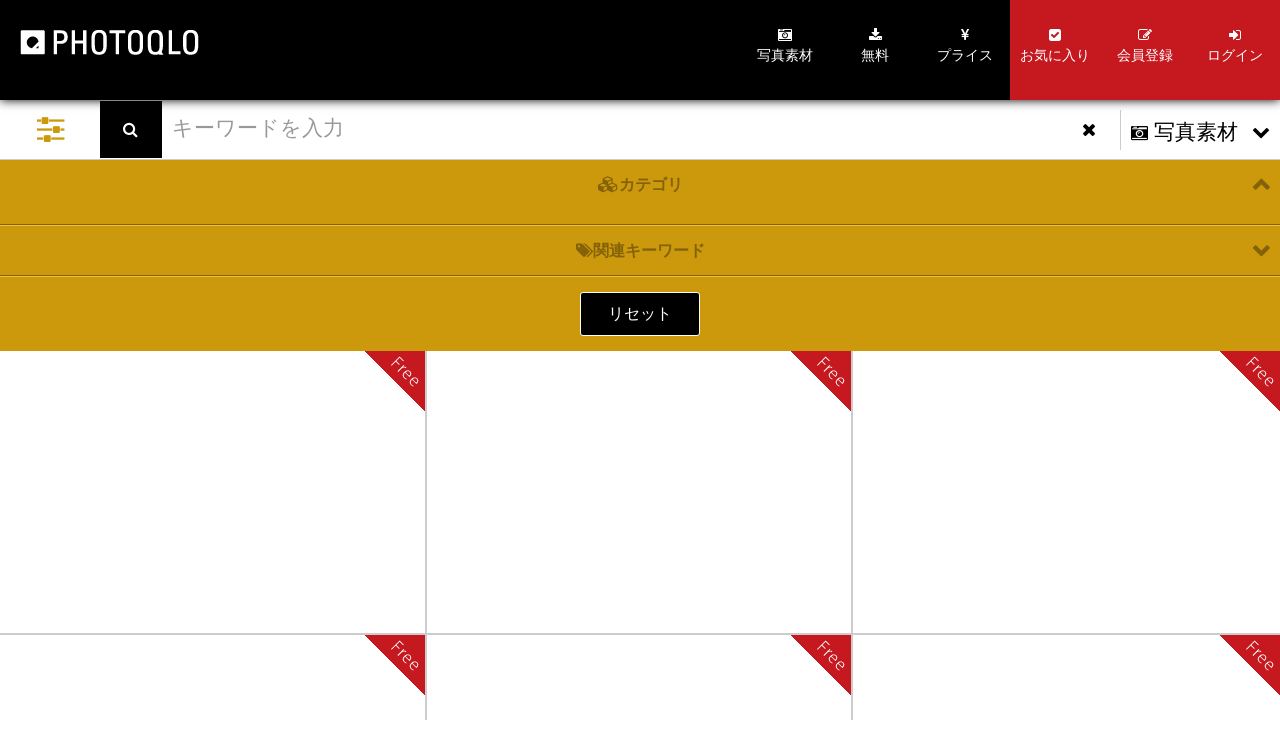

--- FILE ---
content_type: text/html; charset=UTF-8
request_url: https://photoqlo.com/downloads/?fwp_download_categories=photos%2Cvegetables
body_size: 11625
content:
<!DOCTYPE html>
<html>
<head>
	<meta charset="UTF-8" />
	<meta http-equiv="X-UA-Compatible" content="IE=edge,chrome=1" />
	<meta name="viewport" content="initial-scale=1.0, maximum-scale=1.0, minimum-scale=1.0, user-scalable=no, width=device-width" />
	<!-- social meta -->
	<meta property="og:type" content="website" />
	<meta property="og:url" content="https://photoqlo.com/downloads/?fwp_download_categories=photos%2Cvegetables" />
	<meta property="og:title" content="ダウンロード   » PHOTOQLO | シンプルで使いやすい写真素材" />
	<meta property="og:site_name"  content="PHOTOQLO | シンプルで使いやすい写真素材" />
	<meta name="description" content="" />
	<meta property="og:keyword" name="keywords" content="Defauletkeyword,examplekeyword01" />
	<meta property="og:image" content="https://upload.photoqlo.com/uploads/20170101212156/6431149185.jpg" />
	<!-- social meta --> 
	<title>ダウンロード   » PHOTOQLO | シンプルで使いやすい写真素材</title>
	<!--[if lt IE 9]>
		<script type="text/javascript" src="js/html5shiv.js"></script>
		<script type="text/javascript" src="js/respond.src.js"></script>
	<![endif]-->
			<script>
  (function(i,s,o,g,r,a,m){i['GoogleAnalyticsObject']=r;i[r]=i[r]||function(){
  (i[r].q=i[r].q||[]).push(arguments)},i[r].l=1*new Date();a=s.createElement(o),
  m=s.getElementsByTagName(o)[0];a.async=1;a.src=g;m.parentNode.insertBefore(a,m)
  })(window,document,'script','//www.google-analytics.com/analytics.js','ga');

  ga('create', 'UA-60034963-1', 'auto');
  ga('send', 'pageview');

</script>	<meta name='robots' content='max-image-preview:large' />
<script>                function apbct_attach_event_handler__backend(elem, event, callback) {                    if(typeof window.addEventListener === "function") elem.addEventListener(event, callback);                    else                                                elem.attachEvent(event, callback);                }                apbct_attach_event_handler__backend(window, 'DOMContentLoaded', function(){                    if (typeof apbctLocalStorage === "object") {                        apbctLocalStorage.set('ct_checkjs', '330406952', true );                    } else {                        console.log('APBCT ERROR: apbctLocalStorage object is not loaded.');                    }                  });    </script><link rel='dns-prefetch' href='//www.google.com' />
<link rel='dns-prefetch' href='//code.jquery.com' />
<link rel='dns-prefetch' href='//maxcdn.bootstrapcdn.com' />
<link rel='dns-prefetch' href='//s.w.org' />
<link rel='dns-prefetch' href='//hcaptcha.com' />
<link rel="alternate" type="application/rss+xml" title="PHOTOQLO | シンプルで使いやすい写真素材 &raquo; ダウンロード フィード" href="https://photoqlo.com/downloads/feed/" />
<script type="text/javascript">
window._wpemojiSettings = {"baseUrl":"https:\/\/s.w.org\/images\/core\/emoji\/14.0.0\/72x72\/","ext":".png","svgUrl":"https:\/\/s.w.org\/images\/core\/emoji\/14.0.0\/svg\/","svgExt":".svg","source":{"concatemoji":"https:\/\/photoqlo.com\/wp-includes\/js\/wp-emoji-release.min.js?ver=6.0.11"}};
/*! This file is auto-generated */
!function(e,a,t){var n,r,o,i=a.createElement("canvas"),p=i.getContext&&i.getContext("2d");function s(e,t){var a=String.fromCharCode,e=(p.clearRect(0,0,i.width,i.height),p.fillText(a.apply(this,e),0,0),i.toDataURL());return p.clearRect(0,0,i.width,i.height),p.fillText(a.apply(this,t),0,0),e===i.toDataURL()}function c(e){var t=a.createElement("script");t.src=e,t.defer=t.type="text/javascript",a.getElementsByTagName("head")[0].appendChild(t)}for(o=Array("flag","emoji"),t.supports={everything:!0,everythingExceptFlag:!0},r=0;r<o.length;r++)t.supports[o[r]]=function(e){if(!p||!p.fillText)return!1;switch(p.textBaseline="top",p.font="600 32px Arial",e){case"flag":return s([127987,65039,8205,9895,65039],[127987,65039,8203,9895,65039])?!1:!s([55356,56826,55356,56819],[55356,56826,8203,55356,56819])&&!s([55356,57332,56128,56423,56128,56418,56128,56421,56128,56430,56128,56423,56128,56447],[55356,57332,8203,56128,56423,8203,56128,56418,8203,56128,56421,8203,56128,56430,8203,56128,56423,8203,56128,56447]);case"emoji":return!s([129777,127995,8205,129778,127999],[129777,127995,8203,129778,127999])}return!1}(o[r]),t.supports.everything=t.supports.everything&&t.supports[o[r]],"flag"!==o[r]&&(t.supports.everythingExceptFlag=t.supports.everythingExceptFlag&&t.supports[o[r]]);t.supports.everythingExceptFlag=t.supports.everythingExceptFlag&&!t.supports.flag,t.DOMReady=!1,t.readyCallback=function(){t.DOMReady=!0},t.supports.everything||(n=function(){t.readyCallback()},a.addEventListener?(a.addEventListener("DOMContentLoaded",n,!1),e.addEventListener("load",n,!1)):(e.attachEvent("onload",n),a.attachEvent("onreadystatechange",function(){"complete"===a.readyState&&t.readyCallback()})),(e=t.source||{}).concatemoji?c(e.concatemoji):e.wpemoji&&e.twemoji&&(c(e.twemoji),c(e.wpemoji)))}(window,document,window._wpemojiSettings);
</script>
<style type="text/css">
img.wp-smiley,
img.emoji {
	display: inline !important;
	border: none !important;
	box-shadow: none !important;
	height: 1em !important;
	width: 1em !important;
	margin: 0 0.07em !important;
	vertical-align: -0.1em !important;
	background: none !important;
	padding: 0 !important;
}
</style>
	<link rel='stylesheet' id='wp-block-library-css'  href='https://photoqlo.com/wp-includes/css/dist/block-library/style.min.css?ver=6.0.11' type='text/css' media='all' />
<style id='global-styles-inline-css' type='text/css'>
body{--wp--preset--color--black: #000000;--wp--preset--color--cyan-bluish-gray: #abb8c3;--wp--preset--color--white: #ffffff;--wp--preset--color--pale-pink: #f78da7;--wp--preset--color--vivid-red: #cf2e2e;--wp--preset--color--luminous-vivid-orange: #ff6900;--wp--preset--color--luminous-vivid-amber: #fcb900;--wp--preset--color--light-green-cyan: #7bdcb5;--wp--preset--color--vivid-green-cyan: #00d084;--wp--preset--color--pale-cyan-blue: #8ed1fc;--wp--preset--color--vivid-cyan-blue: #0693e3;--wp--preset--color--vivid-purple: #9b51e0;--wp--preset--gradient--vivid-cyan-blue-to-vivid-purple: linear-gradient(135deg,rgba(6,147,227,1) 0%,rgb(155,81,224) 100%);--wp--preset--gradient--light-green-cyan-to-vivid-green-cyan: linear-gradient(135deg,rgb(122,220,180) 0%,rgb(0,208,130) 100%);--wp--preset--gradient--luminous-vivid-amber-to-luminous-vivid-orange: linear-gradient(135deg,rgba(252,185,0,1) 0%,rgba(255,105,0,1) 100%);--wp--preset--gradient--luminous-vivid-orange-to-vivid-red: linear-gradient(135deg,rgba(255,105,0,1) 0%,rgb(207,46,46) 100%);--wp--preset--gradient--very-light-gray-to-cyan-bluish-gray: linear-gradient(135deg,rgb(238,238,238) 0%,rgb(169,184,195) 100%);--wp--preset--gradient--cool-to-warm-spectrum: linear-gradient(135deg,rgb(74,234,220) 0%,rgb(151,120,209) 20%,rgb(207,42,186) 40%,rgb(238,44,130) 60%,rgb(251,105,98) 80%,rgb(254,248,76) 100%);--wp--preset--gradient--blush-light-purple: linear-gradient(135deg,rgb(255,206,236) 0%,rgb(152,150,240) 100%);--wp--preset--gradient--blush-bordeaux: linear-gradient(135deg,rgb(254,205,165) 0%,rgb(254,45,45) 50%,rgb(107,0,62) 100%);--wp--preset--gradient--luminous-dusk: linear-gradient(135deg,rgb(255,203,112) 0%,rgb(199,81,192) 50%,rgb(65,88,208) 100%);--wp--preset--gradient--pale-ocean: linear-gradient(135deg,rgb(255,245,203) 0%,rgb(182,227,212) 50%,rgb(51,167,181) 100%);--wp--preset--gradient--electric-grass: linear-gradient(135deg,rgb(202,248,128) 0%,rgb(113,206,126) 100%);--wp--preset--gradient--midnight: linear-gradient(135deg,rgb(2,3,129) 0%,rgb(40,116,252) 100%);--wp--preset--duotone--dark-grayscale: url('#wp-duotone-dark-grayscale');--wp--preset--duotone--grayscale: url('#wp-duotone-grayscale');--wp--preset--duotone--purple-yellow: url('#wp-duotone-purple-yellow');--wp--preset--duotone--blue-red: url('#wp-duotone-blue-red');--wp--preset--duotone--midnight: url('#wp-duotone-midnight');--wp--preset--duotone--magenta-yellow: url('#wp-duotone-magenta-yellow');--wp--preset--duotone--purple-green: url('#wp-duotone-purple-green');--wp--preset--duotone--blue-orange: url('#wp-duotone-blue-orange');--wp--preset--font-size--small: 13px;--wp--preset--font-size--medium: 20px;--wp--preset--font-size--large: 36px;--wp--preset--font-size--x-large: 42px;}.has-black-color{color: var(--wp--preset--color--black) !important;}.has-cyan-bluish-gray-color{color: var(--wp--preset--color--cyan-bluish-gray) !important;}.has-white-color{color: var(--wp--preset--color--white) !important;}.has-pale-pink-color{color: var(--wp--preset--color--pale-pink) !important;}.has-vivid-red-color{color: var(--wp--preset--color--vivid-red) !important;}.has-luminous-vivid-orange-color{color: var(--wp--preset--color--luminous-vivid-orange) !important;}.has-luminous-vivid-amber-color{color: var(--wp--preset--color--luminous-vivid-amber) !important;}.has-light-green-cyan-color{color: var(--wp--preset--color--light-green-cyan) !important;}.has-vivid-green-cyan-color{color: var(--wp--preset--color--vivid-green-cyan) !important;}.has-pale-cyan-blue-color{color: var(--wp--preset--color--pale-cyan-blue) !important;}.has-vivid-cyan-blue-color{color: var(--wp--preset--color--vivid-cyan-blue) !important;}.has-vivid-purple-color{color: var(--wp--preset--color--vivid-purple) !important;}.has-black-background-color{background-color: var(--wp--preset--color--black) !important;}.has-cyan-bluish-gray-background-color{background-color: var(--wp--preset--color--cyan-bluish-gray) !important;}.has-white-background-color{background-color: var(--wp--preset--color--white) !important;}.has-pale-pink-background-color{background-color: var(--wp--preset--color--pale-pink) !important;}.has-vivid-red-background-color{background-color: var(--wp--preset--color--vivid-red) !important;}.has-luminous-vivid-orange-background-color{background-color: var(--wp--preset--color--luminous-vivid-orange) !important;}.has-luminous-vivid-amber-background-color{background-color: var(--wp--preset--color--luminous-vivid-amber) !important;}.has-light-green-cyan-background-color{background-color: var(--wp--preset--color--light-green-cyan) !important;}.has-vivid-green-cyan-background-color{background-color: var(--wp--preset--color--vivid-green-cyan) !important;}.has-pale-cyan-blue-background-color{background-color: var(--wp--preset--color--pale-cyan-blue) !important;}.has-vivid-cyan-blue-background-color{background-color: var(--wp--preset--color--vivid-cyan-blue) !important;}.has-vivid-purple-background-color{background-color: var(--wp--preset--color--vivid-purple) !important;}.has-black-border-color{border-color: var(--wp--preset--color--black) !important;}.has-cyan-bluish-gray-border-color{border-color: var(--wp--preset--color--cyan-bluish-gray) !important;}.has-white-border-color{border-color: var(--wp--preset--color--white) !important;}.has-pale-pink-border-color{border-color: var(--wp--preset--color--pale-pink) !important;}.has-vivid-red-border-color{border-color: var(--wp--preset--color--vivid-red) !important;}.has-luminous-vivid-orange-border-color{border-color: var(--wp--preset--color--luminous-vivid-orange) !important;}.has-luminous-vivid-amber-border-color{border-color: var(--wp--preset--color--luminous-vivid-amber) !important;}.has-light-green-cyan-border-color{border-color: var(--wp--preset--color--light-green-cyan) !important;}.has-vivid-green-cyan-border-color{border-color: var(--wp--preset--color--vivid-green-cyan) !important;}.has-pale-cyan-blue-border-color{border-color: var(--wp--preset--color--pale-cyan-blue) !important;}.has-vivid-cyan-blue-border-color{border-color: var(--wp--preset--color--vivid-cyan-blue) !important;}.has-vivid-purple-border-color{border-color: var(--wp--preset--color--vivid-purple) !important;}.has-vivid-cyan-blue-to-vivid-purple-gradient-background{background: var(--wp--preset--gradient--vivid-cyan-blue-to-vivid-purple) !important;}.has-light-green-cyan-to-vivid-green-cyan-gradient-background{background: var(--wp--preset--gradient--light-green-cyan-to-vivid-green-cyan) !important;}.has-luminous-vivid-amber-to-luminous-vivid-orange-gradient-background{background: var(--wp--preset--gradient--luminous-vivid-amber-to-luminous-vivid-orange) !important;}.has-luminous-vivid-orange-to-vivid-red-gradient-background{background: var(--wp--preset--gradient--luminous-vivid-orange-to-vivid-red) !important;}.has-very-light-gray-to-cyan-bluish-gray-gradient-background{background: var(--wp--preset--gradient--very-light-gray-to-cyan-bluish-gray) !important;}.has-cool-to-warm-spectrum-gradient-background{background: var(--wp--preset--gradient--cool-to-warm-spectrum) !important;}.has-blush-light-purple-gradient-background{background: var(--wp--preset--gradient--blush-light-purple) !important;}.has-blush-bordeaux-gradient-background{background: var(--wp--preset--gradient--blush-bordeaux) !important;}.has-luminous-dusk-gradient-background{background: var(--wp--preset--gradient--luminous-dusk) !important;}.has-pale-ocean-gradient-background{background: var(--wp--preset--gradient--pale-ocean) !important;}.has-electric-grass-gradient-background{background: var(--wp--preset--gradient--electric-grass) !important;}.has-midnight-gradient-background{background: var(--wp--preset--gradient--midnight) !important;}.has-small-font-size{font-size: var(--wp--preset--font-size--small) !important;}.has-medium-font-size{font-size: var(--wp--preset--font-size--medium) !important;}.has-large-font-size{font-size: var(--wp--preset--font-size--large) !important;}.has-x-large-font-size{font-size: var(--wp--preset--font-size--x-large) !important;}
</style>
<link rel='stylesheet' id='ct_public_css-css'  href='https://photoqlo.com/wp-content/plugins/cleantalk-spam-protect/css/cleantalk-public.min.css?ver=5.185' type='text/css' media='all' />
<link rel='stylesheet' id='contact-form-7-css'  href='https://photoqlo.com/wp-content/plugins/contact-form-7/includes/css/styles.css?ver=5.6.3' type='text/css' media='all' />
<link rel='stylesheet' id='edd-styles-css'  href='https://photoqlo.com/wp-content/themes/photoqlo/edd_templates/edd.css?ver=2.9.16' type='text/css' media='all' />
<link rel='stylesheet' id='advanced-google-recaptcha-style-css'  href='https://photoqlo.com/wp-content/plugins/advanced-google-recaptcha/assets/css/captcha.min.css?ver=1.0.9' type='text/css' media='all' />
<link rel='stylesheet' id='edd-store-hours-css'  href='https://photoqlo.com/wp-content/plugins/easy-digital-downloads-store-hours/assets/css/style.css?ver=6.0.11' type='text/css' media='all' />
<link rel='stylesheet' id='edd-free-downloads-modal-css'  href='https://photoqlo.com/wp-content/plugins/edd-free-downloads/assets/js/jBox/Source/jBox.css?ver=6.0.11' type='text/css' media='all' />
<link rel='stylesheet' id='edd-free-downloads-css'  href='https://photoqlo.com/wp-content/plugins/edd-free-downloads/assets/css/style.css?ver=2.1.2' type='text/css' media='all' />
<link rel='stylesheet' id='edd-password-meter-passfield-css'  href='https://photoqlo.com/wp-content/plugins/edd-password-meter/assets/js/passfield/css/passfield.css?ver=1.2.1' type='text/css' media='all' />
<link rel='stylesheet' id='edd-password-meter-css'  href='https://photoqlo.com/wp-content/plugins/edd-password-meter/assets/css/edd-password-meter.css?ver=1.2.1' type='text/css' media='all' />
<link rel='stylesheet' id='skyblue-css'  href='https://photoqlo.com/wp-content/themes/photoqlo/css/skyblue.css' type='text/css' media='all' />
<link rel='stylesheet' id='layout-css'  href='https://photoqlo.com/wp-content/themes/photoqlo/css/layout.css' type='text/css' media='all' />
<link rel='stylesheet' id='featherlight-css'  href='https://photoqlo.com/wp-content/themes/photoqlo/css/featherlight.min.css' type='text/css' media='all' />
<link rel='stylesheet' id='featherlightgallery-css'  href='https://photoqlo.com/wp-content/themes/photoqlo/css/featherlight.gallery.css' type='text/css' media='all' />
<link rel='stylesheet' id='fontawesome-css'  href='https://maxcdn.bootstrapcdn.com/font-awesome/4.7.0/css/font-awesome.min.css' type='text/css' media='all' />
<link rel='stylesheet' id='owlcarousel-css'  href='https://photoqlo.com/wp-content/themes/photoqlo/css/owl.carousel.css' type='text/css' media='all' />
<link rel='stylesheet' id='owltheme-css'  href='https://photoqlo.com/wp-content/themes/photoqlo/css/owl.theme.css' type='text/css' media='all' />
<link rel='stylesheet' id='skyblueform-css'  href='https://photoqlo.com/wp-content/themes/photoqlo/css/form.css' type='text/css' media='all' />
<link rel='stylesheet' id='layoutarchivedl-css'  href='https://photoqlo.com/wp-content/themes/photoqlo/css/layout-archive-dl.css' type='text/css' media='all' />
<link rel='stylesheet' id='remodal-css'  href='https://photoqlo.com/wp-content/themes/photoqlo/css/remodal.css' type='text/css' media='all' />
<link rel='stylesheet' id='edd-wl-styles-css'  href='https://photoqlo.com/wp-content/plugins/edd-wish-lists/templates/edd-wl.min.css?ver=1.1.1' type='text/css' media='screen' />
<script type='text/javascript' src='https://code.jquery.com/jquery-3.1.1.min.js?ver=3.1.1' id='jquery-js'></script>
<script type='text/javascript' id='ct_public_functions-js-extra'>
/* <![CDATA[ */
var ctPublicFunctions = {"_ajax_nonce":"07ea211477","_rest_nonce":"cac0d795b6","_ajax_url":"\/wp-admin\/admin-ajax.php","_rest_url":"https:\/\/photoqlo.com\/wp-json\/","data__cookies_type":"native","data__ajax_type":"rest","text__wait_for_decoding":"Decoding the contact data, let us a few seconds to finish. Anti-Spam by CleanTalk.","cookiePrefix":""};
var ctPublic = {"settings__forms__check_internal":"0","settings__forms__check_external":"0","blog_home":"https:\/\/photoqlo.com\/","pixel__setting":"3","pixel__enabled":"","pixel__url":"https:\/\/moderate1.cleantalk.org\/pixel\/2b1ef148a0c5308b82cf9aec9867e8b9.gif","data__email_check_before_post":"1","data__cookies_type":"native","data__visible_fields_required":"1","data__to_local_storage":[]};
/* ]]> */
</script>
<script type='text/javascript' data-cfasync="false" data-pagespeed-no-defer src='https://photoqlo.com/wp-content/plugins/cleantalk-spam-protect/js/apbct-public-bundle.min.js?ver=5.185' id='ct_public_functions-js'></script>
<script type='text/javascript' id='advanced-google-recaptcha-custom-js-extra'>
/* <![CDATA[ */
var agrRecaptcha = {"site_key":"6LcSWBsiAAAAALSKvgOB__FKKbPkdxCwPZ6wl6hS"};
/* ]]> */
</script>
<script type='text/javascript' src='https://photoqlo.com/wp-content/plugins/advanced-google-recaptcha/assets/js/captcha.min.js?ver=1.0.9' id='advanced-google-recaptcha-custom-js'></script>
<script type='text/javascript' src='https://www.google.com/recaptcha/api.js?onload=agr_v3&#038;render=6LcSWBsiAAAAALSKvgOB__FKKbPkdxCwPZ6wl6hS&#038;ver=1.0.9' id='advanced-google-recaptcha-api-js'></script>
<script type='text/javascript' src='https://photoqlo.com/wp-content/plugins/edd-free-downloads/assets/js/isMobile.js?ver=6.0.11' id='edd-free-downloads-mobile-js'></script>
<script type='text/javascript' src='https://photoqlo.com/wp-content/plugins/edd-free-downloads/assets/js/jBox/Source/jBox.min.js?ver=6.0.11' id='edd-free-downloads-modal-js'></script>
<script type='text/javascript' id='edd-free-downloads-js-extra'>
/* <![CDATA[ */
var edd_free_downloads_vars = {"close_button":"overlay","user_registration":"true","require_name":"false","download_loading":"\u304a\u5f85\u3061\u4e0b\u3055\u3044...","download_label":"Download Now","modal_download_label":"\u30c0\u30a6\u30f3\u30ed\u30fc\u30c9","has_ajax":"1","ajaxurl":"https:\/\/photoqlo.com\/wp-admin\/admin-ajax.php","mobile_url":"\/downloads\/?fwp_download_categories=photos%2Cvegetables&edd-free-download=true&download_id=2920","form_class":"edd_purchase_submit_wrapper","bypass_logged_in":"false"};
/* ]]> */
</script>
<script type='text/javascript' src='https://photoqlo.com/wp-content/plugins/edd-free-downloads/assets/js/edd-free-downloads.js?ver=2.1.2' id='edd-free-downloads-js'></script>
<script type='text/javascript' src='https://photoqlo.com/wp-content/plugins/edd-password-meter/assets/js/passfield/js/passfield.js?ver=1.2.1' id='edd-password-meter-passfield-js'></script>
<script type='text/javascript' src='https://photoqlo.com/wp-content/plugins/edd-password-meter/assets/js/passfield/js/locales.js?ver=1.2.1' id='edd-password-meter-passfield-locales-js'></script>
<script type='text/javascript' src='https://photoqlo.com/wp-content/themes/photoqlo/js/docs.js?ver=6.0.11' id='docs-js'></script>
<script type='text/javascript' src='https://photoqlo.com/wp-content/themes/photoqlo/js/owl.carousel.min.js?ver=6.0.11' id='owlcarousel-js'></script>
<script type='text/javascript' src='https://photoqlo.com/wp-content/themes/photoqlo/js/featherlight.min.js?ver=6.0.11' id='featherlight-js'></script>
<script type='text/javascript' src='https://photoqlo.com/wp-content/themes/photoqlo/js/featherlight.gallery.min.js?ver=6.0.11' id='featherlightgallery-js'></script>
<script type='text/javascript' src='https://photoqlo.com/wp-content/themes/photoqlo/js/footerFixed.min.js?ver=6.0.11' id='footerfix-js'></script>
<script type='text/javascript' src='https://photoqlo.com/wp-content/themes/photoqlo/js/pq-search.js?ver=6.0.11' id='pq-search-js'></script>
<script type='text/javascript' src='https://photoqlo.com/wp-content/themes/photoqlo/js/remodal.min.js?ver=6.0.11' id='remodal-js'></script>
<script type='text/javascript' src='https://photoqlo.com/wp-content/themes/photoqlo/js/kiraba-downloads.js?ver=1.1' id='kiraba-downloads-js'></script>
<link rel="https://api.w.org/" href="https://photoqlo.com/wp-json/" /><link rel="EditURI" type="application/rsd+xml" title="RSD" href="https://photoqlo.com/xmlrpc.php?rsd" />
<link rel="wlwmanifest" type="application/wlwmanifest+xml" href="https://photoqlo.com/wp-includes/wlwmanifest.xml" /> 
<meta name="generator" content="WordPress 6.0.11" />
<meta name="generator" content="Easy Digital Downloads v2.9.16" />
	<style>.edd_download{float:left;}.edd_download_columns_1 .edd_download{width: 100%;}.edd_download_columns_2 .edd_download{width:50%;}.edd_download_columns_0 .edd_download,.edd_download_columns_3 .edd_download{width:33%;}.edd_download_columns_4 .edd_download{width:25%;}.edd_download_columns_5 .edd_download{width:20%;}.edd_download_columns_6 .edd_download{width:16.6%;}</style>
	<meta name="generator" content="EDD CFM v2.0.10" />
		<style>
			.h-captcha:not([data-size="invisible"]) {
				margin-bottom: 2rem;
			}
			.elementor-field-type-hcaptcha .elementor-field {
				background: transparent !important;
			}
			.elementor-field-type-hcaptcha .h-captcha {
				margin-bottom: -9px;
			}
			div[style*="z-index: 2147483647"] div[style*="border-width: 11px"][style*="position: absolute"][style*="pointer-events: none"] {
				border-style: none;
			}
		</style>
		<meta name="generator" content="EDD DP v1.4.7" />
	<style>
		.favorited .glyphicon-heart { color: #D94D4D; }
		.favorited .glyphicon-star { color: #F2A711; }
		.favorited .glyphicon-gift { color: #41A3D0; }
		.favorited .glyphicon-bookmark { color: #D94D4D; }
		.favorited .glyphicon-add { color: #5FBC46; }
		.button.edd-wl-favorite { padding: 6px 8px; }
	</style>
	<style> #download-items .edd_download_inner .edd-wl-favorite { display: none; } </style><style> #page-single .edd-wl-favorite { display: none; } </style></head><body>
	<header>
	<div id="global-navigation-wrap">
		<div id="global-navigation-background">
			<div id="brand-logo">
				<div id="brand-logo-inner">
					<a href="https://photoqlo.com"><img src="https://photoqlo.com/wp-content/themes/photoqlo/img/common/logo-photoqlo.png" /></a>
				</div>
					<ul id="global-navigation-mobile">
						<li id="btn-nav-mobile" class="btn-nav-mobile fa fa-bars fa-2x"></li>
											<li id="btn-login-mobile" class="btn-login-mobile fa fa-unlock-alt fa-2x"></li>
									</ul>
			</div>
				<!-- logoTl -->
		</div>
		<nav>
			<div id="global-navigation" class="!xs-only-hide !sm-only-hide">
				<ul id="nav-user">
									<li><a href="https://photoqlo.com/favorites/" class="scroll"><i class="fa fa-check-square"></i><span>お気に入り</span></a></li>
					<li><a href="https://photoqlo.com/register/" class="scroll"><i class="fa fa-pencil-square-o"></i><span>会員登録</span></a></li>
					<li id="btn-user-login">
						<a href="https://photoqlo.com/login" class="scroll"><i class="fa fa-sign-in"></i><span>ログイン</span></a>
					</li>
								</ul>
				<ul id="nav-main-menu">
					<li><a href="https://photoqlo.com/downloads/?fwp_download_categories=photos" class="scroll"><i class="fa fa-camera-retro"></i><span> 写真素材</span></a></li>
					<li><a href="https://photoqlo.com/downloads/?fwp_download_categories=free" class="scroll"><i class="fa fa-download"></i><span> 無料</span></a></li>
					<li><a href="https://photoqlo.com/price" class="scroll"><i class="fa fa-yen"></i><span> プライス</span></a></li>
				</ul>
				<div id="nav-my-page">
					<ul>
						<li><a href="https://photoqlo.com/your-account/"><i class="fa fa-user"></i> マイページトップ</a></li>
						<li><a href="https://photoqlo.com/checkout/"><i class="fa fa-shopping-cart"></i>
		カート </a></li>
						<li><a href="https://photoqlo.com/your-account/purchase-history/"><i class="fa fa-history"></i>
		購入履歴</a></li>
						<li><a href="https://photoqlo.com/your-account/edit-profile/"><i class="fa fa-pencil-square-o"></i> 登録情報の変更</a></li>
						<li><a href="https://photoqlo.com/wp-login.php?action=logout&amp;_wpnonce=76dff97324"><i class="fa fa-sign-out"></i>
		ログアウト</a></li>
					</ul>
				</div>
				<div id="nav-login">
					<ul>
						<li><a href="https://photoqlo.com/login/"><i class="fa fa-sign-in"></i> ログイン</a></li>
						<li><a href="https://photoqlo.com/register/"><i class="fa fa-pencil-square-o"></i> 会員登録</a></li>
					</ul>
				</div>
			</div>
		</nav>
	</div>
</header>
<div id="warning-close-message">
	<i class="fa fa-exclamation-triangle fa-2x"></i>
</div>
<div id="header-background"></div>
<style>
	option {
		-moz-appearance: none;
		-webkit-appearance: none;
		appearance: none;
	}
</style>
<div id="search-item-bar-wrap">
		<div id="search-item-filter" style="text-align:center;">
			<i class="fa fa-2x fa-sliders font-color01" aria-hidden="true"></i>
	</div>
		<div id="serach-main-block" class="clearfix">
		<button class="btn-search"><i class="fa fa-search"></i></button>
		<div id="search-item-bar">
			<input type="text" name="fwp-search-phrase" placeholder="キーワードを入力" />
		</div>
		<div type="reset" class="btn-clear"></div>
	</div>
	<div id="search-item-selector">
		<div>
			<h2><a href="#" class="select"><span><i class="fa fa-camera-retro"></i> 写真素材</span></a></h2>
			<div class="pulldown">
			    <a href="stock" class="selected"><i class="fa fa-camera-retro"></i> 写真素材</a>
			    <a href="free" class="free"><i class="fa fa-download"></i> 無料</a>
			</div>
		</div>
	</div>
</div>
<div id="block-facet" class="page hfeed site" style="background:#cc990d;" >
						<div class="facet-element-wrap">
			<h2 id="facet-categories" class="close"><i class="fa fa-cubes"></i>カテゴリ</h2>
	    	<div class="facetwp-facet facetwp-facet-download_categories facetwp-type-checkboxes" data-name="download_categories" data-type="checkboxes"></div>	    	<div class="facetwp-facet facetwp-facet-search_stock facetwp-type-search" data-name="search_stock" data-type="search"></div>	    	<div class="facetwp-facet facetwp-facet-search_free facetwp-type-search" data-name="search_free" data-type="search"></div>		</div>
    	<div class="facet-element-wrap">
	    	<h2 id="facet-tags"><i class="fa fa-tags" aria-hidden="true"></i>関連キーワード</h2>
			<div class="facetwp-facet facetwp-facet-download_tags facetwp-type-checkboxes" data-name="download_tags" data-type="checkboxes"></div>			    	</div>
    	<div class="facet-element-wrap">
    		<button class="btn fwp-reset">リセット</button>
    	</div>
</div>
		<div id="download-items" class="content" style="width:100%;">
			<div id="loading">
				<img src="https://photoqlo.com/wp-content/themes/photoqlo/img/common/loading.gif" alt="loading..." >
			</div>	
								<div class="facetwp-template">
											<div class="clear"></div>
								    <div itemscope itemtype="http://schema.org/Product" class="edd_download" id="edd_download_">
						<div class="edd_download_inner">
							<div class="edd_download_image">
								<a href="https://photoqlo.com/downloads/fr6431149185/">
									<img src="https://upload.photoqlo.com/uploads/20170101212156/6431149185-550x367.jpg" class="attachment-medium size-medium wp-post-image" alt="" product-image="" srcset="https://upload.photoqlo.com/uploads/20170101212156/6431149185-550x367.jpg 550w, https://upload.photoqlo.com/uploads/20170101212156/6431149185-768x512.jpg 768w, https://upload.photoqlo.com/uploads/20170101212156/6431149185-1350x900.jpg 1350w, https://upload.photoqlo.com/uploads/20170101212156/6431149185.jpg 1500w" sizes="(max-width: 550px) 100vw, 550px" />								</a>
							</div>
															<div class="label-free"><img src="https://photoqlo.com/wp-content/themes/photoqlo/img/common/label-free.gif" alt="無料" /></div>
														<h3 styel="z-index:9999; position:relative;">fr6431149185</h3>															<div class="edd_download_buy_button">
																									<form id="edd_purchase_2920" class="edd_download_purchase_form"><div class="edd_free_downloads_form_class"><a class="edd-add-to-cart plain white edd-submit edd-free-download edd-free-download-single" href="#edd-free-download-modal" data-download-id="2920">Download Now</a></div></form>								</div>
													</div>
					</div>
													    <div itemscope itemtype="http://schema.org/Product" class="edd_download" id="edd_download_">
						<div class="edd_download_inner">
							<div class="edd_download_image">
								<a href="https://photoqlo.com/downloads/fr6431149144/">
									<img src="https://upload.photoqlo.com/uploads/20170101212148/6431149144-550x367.jpg" class="attachment-medium size-medium wp-post-image" alt="" loading="lazy" product-image="" srcset="https://upload.photoqlo.com/uploads/20170101212148/6431149144-550x367.jpg 550w, https://upload.photoqlo.com/uploads/20170101212148/6431149144-768x512.jpg 768w, https://upload.photoqlo.com/uploads/20170101212148/6431149144-1350x900.jpg 1350w, https://upload.photoqlo.com/uploads/20170101212148/6431149144.jpg 1500w" sizes="(max-width: 550px) 100vw, 550px" />								</a>
							</div>
															<div class="label-free"><img src="https://photoqlo.com/wp-content/themes/photoqlo/img/common/label-free.gif" alt="無料" /></div>
														<h3 styel="z-index:9999; position:relative;">fr6431149144</h3>															<div class="edd_download_buy_button">
																									<form id="edd_purchase_2918" class="edd_download_purchase_form"><div class="edd_free_downloads_form_class"><a class="edd-add-to-cart plain white edd-submit edd-free-download edd-free-download-single" href="#edd-free-download-modal" data-download-id="2918">Download Now</a></div></form>								</div>
													</div>
					</div>
													    <div itemscope itemtype="http://schema.org/Product" class="edd_download" id="edd_download_">
						<div class="edd_download_inner">
							<div class="edd_download_image">
								<a href="https://photoqlo.com/downloads/fr6431149226/">
									<img src="https://upload.photoqlo.com/uploads/20170101212203/6431149226-550x367.jpg" class="attachment-medium size-medium wp-post-image" alt="" loading="lazy" product-image="" srcset="https://upload.photoqlo.com/uploads/20170101212203/6431149226-550x367.jpg 550w, https://upload.photoqlo.com/uploads/20170101212203/6431149226-768x512.jpg 768w, https://upload.photoqlo.com/uploads/20170101212203/6431149226-1350x900.jpg 1350w, https://upload.photoqlo.com/uploads/20170101212203/6431149226.jpg 1500w" sizes="(max-width: 550px) 100vw, 550px" />								</a>
							</div>
															<div class="label-free"><img src="https://photoqlo.com/wp-content/themes/photoqlo/img/common/label-free.gif" alt="無料" /></div>
														<h3 styel="z-index:9999; position:relative;">fr6431149226</h3>															<div class="edd_download_buy_button">
																									<form id="edd_purchase_2917" class="edd_download_purchase_form"><div class="edd_free_downloads_form_class"><a class="edd-add-to-cart plain white edd-submit edd-free-download edd-free-download-single" href="#edd-free-download-modal" data-download-id="2917">Download Now</a></div></form>								</div>
													</div>
					</div>
													    <div itemscope itemtype="http://schema.org/Product" class="edd_download" id="edd_download_">
						<div class="edd_download_inner">
							<div class="edd_download_image">
								<a href="https://photoqlo.com/downloads/fr6431149349/">
									<img src="https://upload.photoqlo.com/uploads/20170101212226/6431149349-550x367.jpg" class="attachment-medium size-medium wp-post-image" alt="" loading="lazy" product-image="" srcset="https://upload.photoqlo.com/uploads/20170101212226/6431149349-550x367.jpg 550w, https://upload.photoqlo.com/uploads/20170101212226/6431149349-768x512.jpg 768w, https://upload.photoqlo.com/uploads/20170101212226/6431149349-1350x900.jpg 1350w, https://upload.photoqlo.com/uploads/20170101212226/6431149349.jpg 1500w" sizes="(max-width: 550px) 100vw, 550px" />								</a>
							</div>
															<div class="label-free"><img src="https://photoqlo.com/wp-content/themes/photoqlo/img/common/label-free.gif" alt="無料" /></div>
														<h3 styel="z-index:9999; position:relative;">fr6431149349</h3>															<div class="edd_download_buy_button">
																									<form id="edd_purchase_2914" class="edd_download_purchase_form"><div class="edd_free_downloads_form_class"><a class="edd-add-to-cart plain white edd-submit edd-free-download edd-free-download-single" href="#edd-free-download-modal" data-download-id="2914">Download Now</a></div></form>								</div>
													</div>
					</div>
													    <div itemscope itemtype="http://schema.org/Product" class="edd_download" id="edd_download_">
						<div class="edd_download_inner">
							<div class="edd_download_image">
								<a href="https://photoqlo.com/downloads/fr6431149308/">
									<img src="https://upload.photoqlo.com/uploads/20170101212218/6431149308-550x367.jpg" class="attachment-medium size-medium wp-post-image" alt="" loading="lazy" product-image="" srcset="https://upload.photoqlo.com/uploads/20170101212218/6431149308-550x367.jpg 550w, https://upload.photoqlo.com/uploads/20170101212218/6431149308-768x512.jpg 768w, https://upload.photoqlo.com/uploads/20170101212218/6431149308-1350x900.jpg 1350w, https://upload.photoqlo.com/uploads/20170101212218/6431149308.jpg 1500w" sizes="(max-width: 550px) 100vw, 550px" />								</a>
							</div>
															<div class="label-free"><img src="https://photoqlo.com/wp-content/themes/photoqlo/img/common/label-free.gif" alt="無料" /></div>
														<h3 styel="z-index:9999; position:relative;">fr6431149308</h3>															<div class="edd_download_buy_button">
																									<form id="edd_purchase_2912" class="edd_download_purchase_form"><div class="edd_free_downloads_form_class"><a class="edd-add-to-cart plain white edd-submit edd-free-download edd-free-download-single" href="#edd-free-download-modal" data-download-id="2912">Download Now</a></div></form>								</div>
													</div>
					</div>
													    <div itemscope itemtype="http://schema.org/Product" class="edd_download" id="edd_download_">
						<div class="edd_download_inner">
							<div class="edd_download_image">
								<a href="https://photoqlo.com/downloads/fr6431149267/">
									<img src="https://upload.photoqlo.com/uploads/20170101212211/6431149267-550x367.jpg" class="attachment-medium size-medium wp-post-image" alt="" loading="lazy" product-image="" srcset="https://upload.photoqlo.com/uploads/20170101212211/6431149267-550x367.jpg 550w, https://upload.photoqlo.com/uploads/20170101212211/6431149267-768x512.jpg 768w, https://upload.photoqlo.com/uploads/20170101212211/6431149267-1350x900.jpg 1350w, https://upload.photoqlo.com/uploads/20170101212211/6431149267.jpg 1500w" sizes="(max-width: 550px) 100vw, 550px" />								</a>
							</div>
															<div class="label-free"><img src="https://photoqlo.com/wp-content/themes/photoqlo/img/common/label-free.gif" alt="無料" /></div>
														<h3 styel="z-index:9999; position:relative;">fr6431149267</h3>															<div class="edd_download_buy_button">
																									<form id="edd_purchase_2911" class="edd_download_purchase_form"><div class="edd_free_downloads_form_class"><a class="edd-add-to-cart plain white edd-submit edd-free-download edd-free-download-single" href="#edd-free-download-modal" data-download-id="2911">Download Now</a></div></form>								</div>
													</div>
					</div>
													    <div itemscope itemtype="http://schema.org/Product" class="edd_download" id="edd_download_">
						<div class="edd_download_inner">
							<div class="edd_download_image">
								<a href="https://photoqlo.com/downloads/fr5121210447/">
									<img src="https://upload.photoqlo.com/uploads/20170101211945/5121210447-550x367.jpg" class="attachment-medium size-medium wp-post-image" alt="" loading="lazy" product-image="" srcset="https://upload.photoqlo.com/uploads/20170101211945/5121210447-550x367.jpg 550w, https://upload.photoqlo.com/uploads/20170101211945/5121210447-768x512.jpg 768w, https://upload.photoqlo.com/uploads/20170101211945/5121210447-1350x900.jpg 1350w, https://upload.photoqlo.com/uploads/20170101211945/5121210447.jpg 1500w" sizes="(max-width: 550px) 100vw, 550px" />								</a>
							</div>
															<div class="label-free"><img src="https://photoqlo.com/wp-content/themes/photoqlo/img/common/label-free.gif" alt="無料" /></div>
														<h3 styel="z-index:9999; position:relative;">fr5121210447</h3>															<div class="edd_download_buy_button">
																									<form id="edd_purchase_2908" class="edd_download_purchase_form"><div class="edd_free_downloads_form_class"><a class="edd-add-to-cart plain white edd-submit edd-free-download edd-free-download-single" href="#edd-free-download-modal" data-download-id="2908">Download Now</a></div></form>								</div>
													</div>
					</div>
													    <div itemscope itemtype="http://schema.org/Product" class="edd_download" id="edd_download_">
						<div class="edd_download_inner">
							<div class="edd_download_image">
								<a href="https://photoqlo.com/downloads/fr5121209586/">
									<img src="https://upload.photoqlo.com/uploads/20170101211938/5121209586-550x367.jpg" class="attachment-medium size-medium wp-post-image" alt="" loading="lazy" product-image="" srcset="https://upload.photoqlo.com/uploads/20170101211938/5121209586-550x367.jpg 550w, https://upload.photoqlo.com/uploads/20170101211938/5121209586-768x512.jpg 768w, https://upload.photoqlo.com/uploads/20170101211938/5121209586-1350x900.jpg 1350w, https://upload.photoqlo.com/uploads/20170101211938/5121209586.jpg 1500w" sizes="(max-width: 550px) 100vw, 550px" />								</a>
							</div>
															<div class="label-free"><img src="https://photoqlo.com/wp-content/themes/photoqlo/img/common/label-free.gif" alt="無料" /></div>
														<h3 styel="z-index:9999; position:relative;">fr5121209586</h3>															<div class="edd_download_buy_button">
																									<form id="edd_purchase_2906" class="edd_download_purchase_form"><div class="edd_free_downloads_form_class"><a class="edd-add-to-cart plain white edd-submit edd-free-download edd-free-download-single" href="#edd-free-download-modal" data-download-id="2906">Download Now</a></div></form>								</div>
													</div>
					</div>
													    <div itemscope itemtype="http://schema.org/Product" class="edd_download" id="edd_download_">
						<div class="edd_download_inner">
							<div class="edd_download_image">
								<a href="https://photoqlo.com/downloads/fr5121208524/">
									<img src="https://upload.photoqlo.com/uploads/20170101211923/5121208524-550x367.jpg" class="attachment-medium size-medium wp-post-image" alt="" loading="lazy" product-image="" srcset="https://upload.photoqlo.com/uploads/20170101211923/5121208524-550x367.jpg 550w, https://upload.photoqlo.com/uploads/20170101211923/5121208524-768x512.jpg 768w, https://upload.photoqlo.com/uploads/20170101211923/5121208524-1350x900.jpg 1350w, https://upload.photoqlo.com/uploads/20170101211923/5121208524.jpg 1500w" sizes="(max-width: 550px) 100vw, 550px" />								</a>
							</div>
															<div class="label-free"><img src="https://photoqlo.com/wp-content/themes/photoqlo/img/common/label-free.gif" alt="無料" /></div>
														<h3 styel="z-index:9999; position:relative;">fr5121208524</h3>															<div class="edd_download_buy_button">
																									<form id="edd_purchase_2905" class="edd_download_purchase_form"><div class="edd_free_downloads_form_class"><a class="edd-add-to-cart plain white edd-submit edd-free-download edd-free-download-single" href="#edd-free-download-modal" data-download-id="2905">Download Now</a></div></form>								</div>
													</div>
					</div>
													 	
				</div>
				<div class="clear"></div>
				<div class="facetwp-pager"></div>		</div>
	
	<div class="clear"></div>
	<div class="navigation-paging store-pagination">
		<span aria-current="page" class="page-numbers current">1</span>
<a class="page-numbers" href="https://photoqlo.com/downloads/page/2/?fwp_download_categories=photos%2Cvegetables">2</a>
<a class="page-numbers" href="https://photoqlo.com/downloads/page/3/?fwp_download_categories=photos%2Cvegetables">3</a>
<span class="page-numbers dots">&hellip;</span>
<a class="page-numbers" href="https://photoqlo.com/downloads/page/82/?fwp_download_categories=photos%2Cvegetables">82</a>
<a class="next page-numbers" href="https://photoqlo.com/downloads/page/2/?fwp_download_categories=photos%2Cvegetables">Next <i class="fa fa-arrow-circle-right"></i></a>	</div>
		<div id="footer-content" class="bg-pink site-content">
	<footer id="colophon" class="site-footer clearfix" role="contentinfo">
		<div class="container">
			<div class="sm-6 md-4 lg-2 xl-2">
				<h3><i class="fa fa-camera-retro"></i> 運営</h3>
				<ul>
					<li><a href="https://photoqlo.com/about/company">会社情報</a></li>
					<li><a href="https://photoqlo.com/about">PHOTOQLO</a></li>
					<li><a href="https://photoqlo.com/category/blog">ブログ</a></li>
					<li><a href="https://photoqlo.com/agreements/sales">特定商取引法に関する表記</a></li>
				</ul>
			</div>
			<div class="sm-6 md-4 lg-2 xl-2">
				<h3><i class="fa fa-legal"></i> 規約</h3>
				<ul>
					<li><a href="https://photoqlo.com/agreements/terms-of-use/">利用規約</a></li>
					<li><a href="https://photoqlo.com/agreements/membership-agreement/">会員規約</a></li>
					<li><a href="https://photoqlo.com/agreements/privacypolicy/">プライバシー・ポリシー</a></li>
				</ul>
			</div>
			<div class="sm-6 md-4 lg-2 xl-2">
				<h3><i class="fa fa-key"></i> ライセンス</h3>
				<ul>
<!-- 					<li><a href="https://photoqlo.com/agreements/about-license/">ライセンス情報</a></li> -->
					<li><a href="https://photoqlo.com/agreements/license-agreement/">ライセンス契約書</a></li>
				</ul>
			</div>
			<div class="sm-6 md-4 lg-2 xl-2">
				<h3><i class="fa fa-book"></i> 購入方法</h3>
				<ul>
					<li><a href="https://photoqlo.com/guide">購入ガイド</a></li>
				</ul>
			</div>
			<div class="sm-6 md-4 lg-2 xl-2">
				<h3><i class="fa fa-support"></i> サポート</h3>
				<ul>
					<li><a href="https://photoqlo.com/contact">お問い合せ</a></li>
					<li><a href="https://photoqlo.com/faq">FAQ</a></li>
				</ul>
			</div>
		</div>
		<div id="footer-copyright" style="text-align: center;">
			Copyright 2016 PHOTOQLO All Rights Reserved.
		</div>	
		<ul id="footer-social" class="clearfix">
			<li>
				<a href="https://www.facebook.com/photoqlo/" target="_blank">
					<span class="fa-stack fa-1x">
						<i class="fa fa-facebook-f fa-stack-1x blog-icon-type"></i>
					</span>
				</a>
			</li>
			<li>
				<a href="https://twitter.com/photoqlo" target="_blank">
					<span class="fa-stack fa-1x">
						<i class="fa fa-twitter fa-stack-1x blog-icon-type"></i>
					</span>
				</a>
			</li>
			<li>
				<a href="https://plus.google.com/b/117094303070383276123/" target="_blank">
					<span class="fa-stack fa-1x">
						<i class="fa fa-google-plus fa-stack-1x blog-icon-type"></i>
					</span>
				</a>
			</li>
			<li>
				<a href="https://www.youtube.com/channel/UCU0_7Z1a0BCGvDrs-X6_ITw" target="_blank">
					<span class="fa-stack fa-1x">
						<i class="fa fa-youtube-play fa-stack-1x blog-icon-type"></i>
					</span>
				</a>
			</li>
			<li>
				<a href="https://photoqlo.com/category/blog">
					<span class="fa-stack fa-1x">
						<i class="fa fa-rss fa-stack-1x blog-icon-type"></i>
					</span>
				</a>
			</li>
		</ul>
	</footer>
</div>
<div class="remodal" data-remodal-id="modal" role="dialog" aria-labelledby="modal1Title" aria-describedby="modal1Desc">
		  <button data-remodal-action="close" class="remodal-close" aria-label="Close"></button>
		  <div>
		    <h2 id="modal1Title">会員限定の機能でもっと便利に！</h2>
		    <p id="modal1Desc">
		      登録後にご利用いただける便利な機能
		      <style>
			      .member-func-item {
				      border: 1px solid #ccc;
				      margin-top:10px;
				      padding:20px;
			      }
			      .member-func-item h3 {
				      margin-top:20px;
			      }
			  </style>
		      <div class="container">
			      <div class="row">
				      <div class="col xs-12 sm-12 md-6 lg-6 xl-6">
					      <div class="member-func-item">
						    <i class="fa fa-2x fa-check-square"></i>
							<h3 style="font-weight: 700;">お気に入りの保存</h3>
							<p>気になった商品をお気に入りに保存できます。</p>
					      </div>
				      </div>
				      <div class="col xs-12 sm-12 md-6 lg-6 xl-6">
					      	<div class="member-func-item">
						      	<i class="fa fa-2x fa-expand"></i>
								<h3 style="font-weight: 700;">画像の拡大</h3>
								<p>各画像のページで画像の拡大表示ができるようになります。</p>
							</div>
				      </div>
			      </div>
		      </div>
		    </p>
		  </div>
		  <a class="btn" href="https://photoqlo.com/register" target="_self" style="background: #c5181f;">1分で会員登録</a>
		  <!-- 	Modal	 -->
</div><img alt="Cleantalk Pixel" id="apbct_pixel" style="display: none;" src="https://moderate1.cleantalk.org/pixel/2b1ef148a0c5308b82cf9aec9867e8b9.gif">		<script type="text/javascript">
		jQuery(document).on("DOMNodeInserted", function(){
			// Lock uploads to "Uploaded to this post"
			jQuery('select.attachment-filters [value="uploaded"]').attr( 'selected', true ).parent().trigger('change');
		});
		</script>
		<div id="edd-free-downloads-modal" class="edd-free-downloads-hidden"><form id="edd_free_download_form" method="post">
	
	<p>
		<label for="edd_free_download_email" class="edd-free-downloads-label">メールアドレス <span class="edd-free-downloads-required">*</span></label>
		<input type="text" name="edd_free_download_email" id="edd_free_download_email" class="edd-free-download-field" placeholder="メールアドレス" value="" />
	</p>

	
		<hr />

	
	<p>
		<label for="edd_free_download_username" class="edd-free-downloads-label">ユーザー名 <span class="edd-free-downloads-required">*</span></label>
		<input type="text" name="edd_free_download_username" id="edd_free_download_username" class="edd-free-download-field" placeholder="ユーザー名" value="" />
	</p>

	<p>
		<label for="edd_free_download_pass" class="edd-free-downloads-label">パスワード <span class="edd-free-downloads-required">*</span></label>
		<input type="password" name="edd_free_download_pass" id="edd_free_download_pass" class="edd-free-download-field" />
	</p>

	<p>
		<label for="edd_free_download_pass2" class="edd-free-downloads-label">確認用パスワード <span class="edd-free-downloads-required">*</span></label>
		<input type="password" name="edd_free_download_pass2" id="edd_free_download_pass2" class="edd-free-download-field" />
	</p>

	
	
		<p>
		<input type="checkbox" name="edd_free_download_optin" id="edd_free_download_optin" checked="checked" />
		<label for="edd_free_download_optin" class="edd-free-downloads-checkbox-label">ニュースレターを購読する</label>
	</p>
	
			<div class="edd-free-downloads-note-wrapper">
			<div class="edd-free-downloads-note-title"><strong></strong></div>
			<p class="edd-free-downloads-note-content"></p>
		</div>
			
	
	<input type="hidden" name="edd_free_download_check" value="" />

	<input type="hidden" id="edd_free_download_nonce" name="edd_free_download_nonce" value="95786c2cd8" /><input type="hidden" name="_wp_http_referer" value="/downloads/?fwp_download_categories=photos%2Cvegetables" />
	<div class="edd-free-download-errors">
		<p id="edd-free-download-error-email-required"><strong>エラー</strong> 有効なメールアドレスを入力してください</p><p id="edd-free-download-error-email-invalid"><strong>エラー</strong> 無効なメールです。</p><p id="edd-free-download-error-fname-required"><strong>エラー</strong> お名前（名）を入力してください。</p><p id="edd-free-download-error-lname-required"><strong>エラー</strong> お名前（姓）を入力してください。</p><p id="edd-free-download-error-username-required"><strong>エラー</strong> ユーザ名を入力して下さい</p><p id="edd-free-download-error-password-required"><strong>エラー</strong> パスワードを入力して下さい。</p><p id="edd-free-download-error-password2-required"><strong>エラー</strong> パスワードを確認して下さい。</p><p id="edd-free-download-error-password-unmatch"><strong>エラー</strong> パスワードが一致しません。</p>	</div>

	<input type="hidden" name="edd_action" value="free_download_process" />
	<input type="hidden" name="edd_free_download_id" />
	<button name="edd_free_download_submit" class="edd-free-download-submit edd-submit button white"><span>ダウンロード</span></button>

	
	</form>
</div><script type='text/javascript' src='https://photoqlo.com/wp-content/plugins/contact-form-7/includes/swv/js/index.js?ver=5.6.3' id='swv-js'></script>
<script type='text/javascript' id='contact-form-7-js-extra'>
/* <![CDATA[ */
var wpcf7 = {"api":{"root":"https:\/\/photoqlo.com\/wp-json\/","namespace":"contact-form-7\/v1"}};
/* ]]> */
</script>
<script type='text/javascript' src='https://photoqlo.com/wp-content/plugins/contact-form-7/includes/js/index.js?ver=5.6.3' id='contact-form-7-js'></script>
<script type='text/javascript' id='edd-ajax-js-extra'>
/* <![CDATA[ */
var edd_scripts = {"ajaxurl":"https:\/\/photoqlo.com\/wp-admin\/admin-ajax.php","position_in_cart":"","has_purchase_links":"1","already_in_cart_message":"\u3053\u306e\u5546\u54c1\u306f\u3059\u3067\u306b\u8cb7\u3044\u7269\u30ab\u30b4\u306b\u3042\u308a\u307e\u3059","empty_cart_message":"\u304a\u8cb7\u3044\u7269\u30ab\u30b4\u306f\u7a7a\u3067\u3059","loading":"\u8aad\u307f\u8fbc\u307f\u4e2d","select_option":"\u30aa\u30d7\u30b7\u30e7\u30f3\u3092\u9078\u629e\u3057\u3066\u304f\u3060\u3055\u3044","is_checkout":"0","default_gateway":"stripe","redirect_to_checkout":"0","checkout_page":"https:\/\/photoqlo.com\/checkout\/","permalinks":"1","quantities_enabled":"","taxes_enabled":"1"};
/* ]]> */
</script>
<script type='text/javascript' src='https://photoqlo.com/wp-content/plugins/easy-digital-downloads/assets/js/edd-ajax.min.js?ver=2.9.16' id='edd-ajax-js'></script>
<script type='text/javascript' id='edd-password-meter-js-extra'>
/* <![CDATA[ */
var edd_password_meter_vars = {"show_toggle":"1","show_generate":"1","show_tooltip":"1","strength":"1","checkmode":"STRICT","match_error":"passwords do not match!","min_length":"8","max_length":"16"};
/* ]]> */
</script>
<script type='text/javascript' src='https://photoqlo.com/wp-content/plugins/edd-password-meter/assets/js/edd-password-meter.js?ver=1.2.1' id='edd-password-meter-js'></script>
<script type='text/javascript' src='https://photoqlo.com/wp-content/themes/photoqlo/js/jquery.imagesloaded.js?ver=1.0' id='imageloaded-js'></script>
<script type='text/javascript' src='https://photoqlo.com/wp-includes/js/imagesloaded.min.js?ver=4.1.4' id='imagesloaded-js'></script>
<script src="https://photoqlo.com/wp-content/plugins/facetwp/includes/integrations/edd/edd.js?ver=2.7.2"></script>
<link href="https://photoqlo.com/wp-content/plugins/facetwp/assets/css/front.css?ver=2.7.2" rel="stylesheet">
<script src="https://photoqlo.com/wp-content/plugins/facetwp/assets/js/src/event-manager.js?ver=2.7.2"></script>
<script src="https://photoqlo.com/wp-content/plugins/facetwp/assets/js/front.js?ver=2.7.2"></script>
<script src="https://photoqlo.com/wp-content/plugins/facetwp/assets/js/front-facets.js?ver=2.7.2"></script>
<script>
var FWP_JSON = [];
var FWP_HTTP = {"get":{"fwp_download_categories":"photos,vegetables"},"uri":"downloads"};
var ajaxurl = 'https://photoqlo.com/wp-admin/admin-ajax.php';
</script>
	<script>
	
	jQuery(document).ready(function ($) {
			
			$('body').on('click.eddFavorite', '.edd-wl-favorite', function (e) {
			    e.preventDefault();

			    var $spinner      	= $(this).find('.edd-loading');

			    var spinnerWidth    = $spinner.width(),
			    spinnerHeight       = $spinner.height();

			    // Show the spinner
			    $(this).attr('data-edd-loading', '');

			    // center spinner
			    $spinner.css({
			        'margin-left': spinnerWidth / -2,
			        'margin-top' : spinnerHeight / -2
			    });

			    var linkClicked = $(this);
				var container = $(this).closest('div');

				var form 			= $(this).closest('form'); // get the closest form element			
			    var form            = jQuery('.edd_download_purchase_form');
			    var download        = $(this).data('download-id');
			    var variable_price  = $(this).data('variable-price');
			    var price_mode      = $(this).data('price-mode');
			    var item_price_ids  = [];
			  	
			  	// we're only saving the download ID
				item_price_ids[0] = download;

			    var action          = $(this).data('action');

			    var data = {
			        action:     	action,
			        download_id:  	download,
			        price_ids:  	item_price_ids,
			        nonce:      	edd_scripts.ajax_nonce
			    };
			    
			    $.ajax({
			        type:       "POST",
			        data:       data,
			        dataType:   "json",
			        url:        edd_scripts.ajaxurl,
			        success: function (response) {
			            var cssClass = 'favorited';

			         	 $( linkClicked ).removeAttr( 'data-edd-loading' );

			           	if ( response.removed ) {
							$( linkClicked ).removeClass( cssClass );
			           	}
			           	else if ( response.added ) {
			           		$( linkClicked ).addClass( cssClass );
			           	}

			        }
			    })
			    .fail(function (response) {
			        console.log(response);
			    })
			    .done(function (response) {
			        console.log(response);
			    });

			    return false;
			});

		});
	</script>
	<div class="modal fade" id="edd-wl-modal" tabindex="-1" role="dialog" aria-labelledby="edd-wl-modal-label" aria-hidden="true">
	  <div class="modal-dialog">
	    <div class="modal-content">
	    		    </div>
	  </div>
	</div>

	<link href="https://photoqlo.com/wp-content/themes/photoqlo/css/facet-custom-front.css" rel="stylesheet"></body>
</html>

--- FILE ---
content_type: text/html; charset=UTF-8
request_url: https://photoqlo.com/downloads/?fwp_download_categories=photos%2Cvegetables
body_size: 12637
content:
<!DOCTYPE html>
<html>
<head>
	<meta charset="UTF-8" />
	<meta http-equiv="X-UA-Compatible" content="IE=edge,chrome=1" />
	<meta name="viewport" content="initial-scale=1.0, maximum-scale=1.0, minimum-scale=1.0, user-scalable=no, width=device-width" />
	<!-- social meta -->
	<meta property="og:type" content="website" />
	<meta property="og:url" content="https://photoqlo.com/downloads/?fwp_download_categories=photos%2Cvegetables" />
	<meta property="og:title" content="ダウンロード   » PHOTOQLO | シンプルで使いやすい写真素材" />
	<meta property="og:site_name"  content="PHOTOQLO | シンプルで使いやすい写真素材" />
	<meta name="description" content="" />
	<meta property="og:keyword" name="keywords" content="Defauletkeyword,examplekeyword01" />
	<meta property="og:image" content="https://upload.photoqlo.com/uploads/20170101212156/6431149185.jpg" />
	<!-- social meta --> 
	<title>ダウンロード   » PHOTOQLO | シンプルで使いやすい写真素材</title>
	<!--[if lt IE 9]>
		<script type="text/javascript" src="js/html5shiv.js"></script>
		<script type="text/javascript" src="js/respond.src.js"></script>
	<![endif]-->
			<script>
  (function(i,s,o,g,r,a,m){i['GoogleAnalyticsObject']=r;i[r]=i[r]||function(){
  (i[r].q=i[r].q||[]).push(arguments)},i[r].l=1*new Date();a=s.createElement(o),
  m=s.getElementsByTagName(o)[0];a.async=1;a.src=g;m.parentNode.insertBefore(a,m)
  })(window,document,'script','//www.google-analytics.com/analytics.js','ga');

  ga('create', 'UA-60034963-1', 'auto');
  ga('send', 'pageview');

</script>	<meta name='robots' content='max-image-preview:large' />
<script>                function apbct_attach_event_handler__backend(elem, event, callback) {                    if(typeof window.addEventListener === "function") elem.addEventListener(event, callback);                    else                                                elem.attachEvent(event, callback);                }                apbct_attach_event_handler__backend(window, 'DOMContentLoaded', function(){                    if (typeof apbctLocalStorage === "object") {                        apbctLocalStorage.set('ct_checkjs', '330406952', true );                    } else {                        console.log('APBCT ERROR: apbctLocalStorage object is not loaded.');                    }                  });    </script><link rel='dns-prefetch' href='//www.google.com' />
<link rel='dns-prefetch' href='//code.jquery.com' />
<link rel='dns-prefetch' href='//maxcdn.bootstrapcdn.com' />
<link rel='dns-prefetch' href='//s.w.org' />
<link rel='dns-prefetch' href='//hcaptcha.com' />
<link rel="alternate" type="application/rss+xml" title="PHOTOQLO | シンプルで使いやすい写真素材 &raquo; ダウンロード フィード" href="https://photoqlo.com/downloads/feed/" />
<script type="text/javascript">
window._wpemojiSettings = {"baseUrl":"https:\/\/s.w.org\/images\/core\/emoji\/14.0.0\/72x72\/","ext":".png","svgUrl":"https:\/\/s.w.org\/images\/core\/emoji\/14.0.0\/svg\/","svgExt":".svg","source":{"concatemoji":"https:\/\/photoqlo.com\/wp-includes\/js\/wp-emoji-release.min.js?ver=6.0.11"}};
/*! This file is auto-generated */
!function(e,a,t){var n,r,o,i=a.createElement("canvas"),p=i.getContext&&i.getContext("2d");function s(e,t){var a=String.fromCharCode,e=(p.clearRect(0,0,i.width,i.height),p.fillText(a.apply(this,e),0,0),i.toDataURL());return p.clearRect(0,0,i.width,i.height),p.fillText(a.apply(this,t),0,0),e===i.toDataURL()}function c(e){var t=a.createElement("script");t.src=e,t.defer=t.type="text/javascript",a.getElementsByTagName("head")[0].appendChild(t)}for(o=Array("flag","emoji"),t.supports={everything:!0,everythingExceptFlag:!0},r=0;r<o.length;r++)t.supports[o[r]]=function(e){if(!p||!p.fillText)return!1;switch(p.textBaseline="top",p.font="600 32px Arial",e){case"flag":return s([127987,65039,8205,9895,65039],[127987,65039,8203,9895,65039])?!1:!s([55356,56826,55356,56819],[55356,56826,8203,55356,56819])&&!s([55356,57332,56128,56423,56128,56418,56128,56421,56128,56430,56128,56423,56128,56447],[55356,57332,8203,56128,56423,8203,56128,56418,8203,56128,56421,8203,56128,56430,8203,56128,56423,8203,56128,56447]);case"emoji":return!s([129777,127995,8205,129778,127999],[129777,127995,8203,129778,127999])}return!1}(o[r]),t.supports.everything=t.supports.everything&&t.supports[o[r]],"flag"!==o[r]&&(t.supports.everythingExceptFlag=t.supports.everythingExceptFlag&&t.supports[o[r]]);t.supports.everythingExceptFlag=t.supports.everythingExceptFlag&&!t.supports.flag,t.DOMReady=!1,t.readyCallback=function(){t.DOMReady=!0},t.supports.everything||(n=function(){t.readyCallback()},a.addEventListener?(a.addEventListener("DOMContentLoaded",n,!1),e.addEventListener("load",n,!1)):(e.attachEvent("onload",n),a.attachEvent("onreadystatechange",function(){"complete"===a.readyState&&t.readyCallback()})),(e=t.source||{}).concatemoji?c(e.concatemoji):e.wpemoji&&e.twemoji&&(c(e.twemoji),c(e.wpemoji)))}(window,document,window._wpemojiSettings);
</script>
<style type="text/css">
img.wp-smiley,
img.emoji {
	display: inline !important;
	border: none !important;
	box-shadow: none !important;
	height: 1em !important;
	width: 1em !important;
	margin: 0 0.07em !important;
	vertical-align: -0.1em !important;
	background: none !important;
	padding: 0 !important;
}
</style>
	<link rel='stylesheet' id='wp-block-library-css'  href='https://photoqlo.com/wp-includes/css/dist/block-library/style.min.css?ver=6.0.11' type='text/css' media='all' />
<style id='global-styles-inline-css' type='text/css'>
body{--wp--preset--color--black: #000000;--wp--preset--color--cyan-bluish-gray: #abb8c3;--wp--preset--color--white: #ffffff;--wp--preset--color--pale-pink: #f78da7;--wp--preset--color--vivid-red: #cf2e2e;--wp--preset--color--luminous-vivid-orange: #ff6900;--wp--preset--color--luminous-vivid-amber: #fcb900;--wp--preset--color--light-green-cyan: #7bdcb5;--wp--preset--color--vivid-green-cyan: #00d084;--wp--preset--color--pale-cyan-blue: #8ed1fc;--wp--preset--color--vivid-cyan-blue: #0693e3;--wp--preset--color--vivid-purple: #9b51e0;--wp--preset--gradient--vivid-cyan-blue-to-vivid-purple: linear-gradient(135deg,rgba(6,147,227,1) 0%,rgb(155,81,224) 100%);--wp--preset--gradient--light-green-cyan-to-vivid-green-cyan: linear-gradient(135deg,rgb(122,220,180) 0%,rgb(0,208,130) 100%);--wp--preset--gradient--luminous-vivid-amber-to-luminous-vivid-orange: linear-gradient(135deg,rgba(252,185,0,1) 0%,rgba(255,105,0,1) 100%);--wp--preset--gradient--luminous-vivid-orange-to-vivid-red: linear-gradient(135deg,rgba(255,105,0,1) 0%,rgb(207,46,46) 100%);--wp--preset--gradient--very-light-gray-to-cyan-bluish-gray: linear-gradient(135deg,rgb(238,238,238) 0%,rgb(169,184,195) 100%);--wp--preset--gradient--cool-to-warm-spectrum: linear-gradient(135deg,rgb(74,234,220) 0%,rgb(151,120,209) 20%,rgb(207,42,186) 40%,rgb(238,44,130) 60%,rgb(251,105,98) 80%,rgb(254,248,76) 100%);--wp--preset--gradient--blush-light-purple: linear-gradient(135deg,rgb(255,206,236) 0%,rgb(152,150,240) 100%);--wp--preset--gradient--blush-bordeaux: linear-gradient(135deg,rgb(254,205,165) 0%,rgb(254,45,45) 50%,rgb(107,0,62) 100%);--wp--preset--gradient--luminous-dusk: linear-gradient(135deg,rgb(255,203,112) 0%,rgb(199,81,192) 50%,rgb(65,88,208) 100%);--wp--preset--gradient--pale-ocean: linear-gradient(135deg,rgb(255,245,203) 0%,rgb(182,227,212) 50%,rgb(51,167,181) 100%);--wp--preset--gradient--electric-grass: linear-gradient(135deg,rgb(202,248,128) 0%,rgb(113,206,126) 100%);--wp--preset--gradient--midnight: linear-gradient(135deg,rgb(2,3,129) 0%,rgb(40,116,252) 100%);--wp--preset--duotone--dark-grayscale: url('#wp-duotone-dark-grayscale');--wp--preset--duotone--grayscale: url('#wp-duotone-grayscale');--wp--preset--duotone--purple-yellow: url('#wp-duotone-purple-yellow');--wp--preset--duotone--blue-red: url('#wp-duotone-blue-red');--wp--preset--duotone--midnight: url('#wp-duotone-midnight');--wp--preset--duotone--magenta-yellow: url('#wp-duotone-magenta-yellow');--wp--preset--duotone--purple-green: url('#wp-duotone-purple-green');--wp--preset--duotone--blue-orange: url('#wp-duotone-blue-orange');--wp--preset--font-size--small: 13px;--wp--preset--font-size--medium: 20px;--wp--preset--font-size--large: 36px;--wp--preset--font-size--x-large: 42px;}.has-black-color{color: var(--wp--preset--color--black) !important;}.has-cyan-bluish-gray-color{color: var(--wp--preset--color--cyan-bluish-gray) !important;}.has-white-color{color: var(--wp--preset--color--white) !important;}.has-pale-pink-color{color: var(--wp--preset--color--pale-pink) !important;}.has-vivid-red-color{color: var(--wp--preset--color--vivid-red) !important;}.has-luminous-vivid-orange-color{color: var(--wp--preset--color--luminous-vivid-orange) !important;}.has-luminous-vivid-amber-color{color: var(--wp--preset--color--luminous-vivid-amber) !important;}.has-light-green-cyan-color{color: var(--wp--preset--color--light-green-cyan) !important;}.has-vivid-green-cyan-color{color: var(--wp--preset--color--vivid-green-cyan) !important;}.has-pale-cyan-blue-color{color: var(--wp--preset--color--pale-cyan-blue) !important;}.has-vivid-cyan-blue-color{color: var(--wp--preset--color--vivid-cyan-blue) !important;}.has-vivid-purple-color{color: var(--wp--preset--color--vivid-purple) !important;}.has-black-background-color{background-color: var(--wp--preset--color--black) !important;}.has-cyan-bluish-gray-background-color{background-color: var(--wp--preset--color--cyan-bluish-gray) !important;}.has-white-background-color{background-color: var(--wp--preset--color--white) !important;}.has-pale-pink-background-color{background-color: var(--wp--preset--color--pale-pink) !important;}.has-vivid-red-background-color{background-color: var(--wp--preset--color--vivid-red) !important;}.has-luminous-vivid-orange-background-color{background-color: var(--wp--preset--color--luminous-vivid-orange) !important;}.has-luminous-vivid-amber-background-color{background-color: var(--wp--preset--color--luminous-vivid-amber) !important;}.has-light-green-cyan-background-color{background-color: var(--wp--preset--color--light-green-cyan) !important;}.has-vivid-green-cyan-background-color{background-color: var(--wp--preset--color--vivid-green-cyan) !important;}.has-pale-cyan-blue-background-color{background-color: var(--wp--preset--color--pale-cyan-blue) !important;}.has-vivid-cyan-blue-background-color{background-color: var(--wp--preset--color--vivid-cyan-blue) !important;}.has-vivid-purple-background-color{background-color: var(--wp--preset--color--vivid-purple) !important;}.has-black-border-color{border-color: var(--wp--preset--color--black) !important;}.has-cyan-bluish-gray-border-color{border-color: var(--wp--preset--color--cyan-bluish-gray) !important;}.has-white-border-color{border-color: var(--wp--preset--color--white) !important;}.has-pale-pink-border-color{border-color: var(--wp--preset--color--pale-pink) !important;}.has-vivid-red-border-color{border-color: var(--wp--preset--color--vivid-red) !important;}.has-luminous-vivid-orange-border-color{border-color: var(--wp--preset--color--luminous-vivid-orange) !important;}.has-luminous-vivid-amber-border-color{border-color: var(--wp--preset--color--luminous-vivid-amber) !important;}.has-light-green-cyan-border-color{border-color: var(--wp--preset--color--light-green-cyan) !important;}.has-vivid-green-cyan-border-color{border-color: var(--wp--preset--color--vivid-green-cyan) !important;}.has-pale-cyan-blue-border-color{border-color: var(--wp--preset--color--pale-cyan-blue) !important;}.has-vivid-cyan-blue-border-color{border-color: var(--wp--preset--color--vivid-cyan-blue) !important;}.has-vivid-purple-border-color{border-color: var(--wp--preset--color--vivid-purple) !important;}.has-vivid-cyan-blue-to-vivid-purple-gradient-background{background: var(--wp--preset--gradient--vivid-cyan-blue-to-vivid-purple) !important;}.has-light-green-cyan-to-vivid-green-cyan-gradient-background{background: var(--wp--preset--gradient--light-green-cyan-to-vivid-green-cyan) !important;}.has-luminous-vivid-amber-to-luminous-vivid-orange-gradient-background{background: var(--wp--preset--gradient--luminous-vivid-amber-to-luminous-vivid-orange) !important;}.has-luminous-vivid-orange-to-vivid-red-gradient-background{background: var(--wp--preset--gradient--luminous-vivid-orange-to-vivid-red) !important;}.has-very-light-gray-to-cyan-bluish-gray-gradient-background{background: var(--wp--preset--gradient--very-light-gray-to-cyan-bluish-gray) !important;}.has-cool-to-warm-spectrum-gradient-background{background: var(--wp--preset--gradient--cool-to-warm-spectrum) !important;}.has-blush-light-purple-gradient-background{background: var(--wp--preset--gradient--blush-light-purple) !important;}.has-blush-bordeaux-gradient-background{background: var(--wp--preset--gradient--blush-bordeaux) !important;}.has-luminous-dusk-gradient-background{background: var(--wp--preset--gradient--luminous-dusk) !important;}.has-pale-ocean-gradient-background{background: var(--wp--preset--gradient--pale-ocean) !important;}.has-electric-grass-gradient-background{background: var(--wp--preset--gradient--electric-grass) !important;}.has-midnight-gradient-background{background: var(--wp--preset--gradient--midnight) !important;}.has-small-font-size{font-size: var(--wp--preset--font-size--small) !important;}.has-medium-font-size{font-size: var(--wp--preset--font-size--medium) !important;}.has-large-font-size{font-size: var(--wp--preset--font-size--large) !important;}.has-x-large-font-size{font-size: var(--wp--preset--font-size--x-large) !important;}
</style>
<link rel='stylesheet' id='ct_public_css-css'  href='https://photoqlo.com/wp-content/plugins/cleantalk-spam-protect/css/cleantalk-public.min.css?ver=5.185' type='text/css' media='all' />
<link rel='stylesheet' id='contact-form-7-css'  href='https://photoqlo.com/wp-content/plugins/contact-form-7/includes/css/styles.css?ver=5.6.3' type='text/css' media='all' />
<link rel='stylesheet' id='edd-styles-css'  href='https://photoqlo.com/wp-content/themes/photoqlo/edd_templates/edd.css?ver=2.9.16' type='text/css' media='all' />
<link rel='stylesheet' id='advanced-google-recaptcha-style-css'  href='https://photoqlo.com/wp-content/plugins/advanced-google-recaptcha/assets/css/captcha.min.css?ver=1.0.9' type='text/css' media='all' />
<link rel='stylesheet' id='edd-store-hours-css'  href='https://photoqlo.com/wp-content/plugins/easy-digital-downloads-store-hours/assets/css/style.css?ver=6.0.11' type='text/css' media='all' />
<link rel='stylesheet' id='edd-free-downloads-modal-css'  href='https://photoqlo.com/wp-content/plugins/edd-free-downloads/assets/js/jBox/Source/jBox.css?ver=6.0.11' type='text/css' media='all' />
<link rel='stylesheet' id='edd-free-downloads-css'  href='https://photoqlo.com/wp-content/plugins/edd-free-downloads/assets/css/style.css?ver=2.1.2' type='text/css' media='all' />
<link rel='stylesheet' id='edd-password-meter-passfield-css'  href='https://photoqlo.com/wp-content/plugins/edd-password-meter/assets/js/passfield/css/passfield.css?ver=1.2.1' type='text/css' media='all' />
<link rel='stylesheet' id='edd-password-meter-css'  href='https://photoqlo.com/wp-content/plugins/edd-password-meter/assets/css/edd-password-meter.css?ver=1.2.1' type='text/css' media='all' />
<link rel='stylesheet' id='skyblue-css'  href='https://photoqlo.com/wp-content/themes/photoqlo/css/skyblue.css' type='text/css' media='all' />
<link rel='stylesheet' id='layout-css'  href='https://photoqlo.com/wp-content/themes/photoqlo/css/layout.css' type='text/css' media='all' />
<link rel='stylesheet' id='featherlight-css'  href='https://photoqlo.com/wp-content/themes/photoqlo/css/featherlight.min.css' type='text/css' media='all' />
<link rel='stylesheet' id='featherlightgallery-css'  href='https://photoqlo.com/wp-content/themes/photoqlo/css/featherlight.gallery.css' type='text/css' media='all' />
<link rel='stylesheet' id='fontawesome-css'  href='https://maxcdn.bootstrapcdn.com/font-awesome/4.7.0/css/font-awesome.min.css' type='text/css' media='all' />
<link rel='stylesheet' id='owlcarousel-css'  href='https://photoqlo.com/wp-content/themes/photoqlo/css/owl.carousel.css' type='text/css' media='all' />
<link rel='stylesheet' id='owltheme-css'  href='https://photoqlo.com/wp-content/themes/photoqlo/css/owl.theme.css' type='text/css' media='all' />
<link rel='stylesheet' id='skyblueform-css'  href='https://photoqlo.com/wp-content/themes/photoqlo/css/form.css' type='text/css' media='all' />
<link rel='stylesheet' id='layoutarchivedl-css'  href='https://photoqlo.com/wp-content/themes/photoqlo/css/layout-archive-dl.css' type='text/css' media='all' />
<link rel='stylesheet' id='remodal-css'  href='https://photoqlo.com/wp-content/themes/photoqlo/css/remodal.css' type='text/css' media='all' />
<link rel='stylesheet' id='edd-wl-styles-css'  href='https://photoqlo.com/wp-content/plugins/edd-wish-lists/templates/edd-wl.min.css?ver=1.1.1' type='text/css' media='screen' />
<script type='text/javascript' src='https://code.jquery.com/jquery-3.1.1.min.js?ver=3.1.1' id='jquery-js'></script>
<script type='text/javascript' id='ct_public_functions-js-extra'>
/* <![CDATA[ */
var ctPublicFunctions = {"_ajax_nonce":"07ea211477","_rest_nonce":"cac0d795b6","_ajax_url":"\/wp-admin\/admin-ajax.php","_rest_url":"https:\/\/photoqlo.com\/wp-json\/","data__cookies_type":"native","data__ajax_type":"rest","text__wait_for_decoding":"Decoding the contact data, let us a few seconds to finish. Anti-Spam by CleanTalk.","cookiePrefix":""};
var ctPublic = {"settings__forms__check_internal":"0","settings__forms__check_external":"0","blog_home":"https:\/\/photoqlo.com\/","pixel__setting":"3","pixel__enabled":"","pixel__url":"https:\/\/moderate1.cleantalk.org\/pixel\/2b1ef148a0c5308b82cf9aec9867e8b9.gif","data__email_check_before_post":"1","data__cookies_type":"native","data__visible_fields_required":"1","data__to_local_storage":[]};
/* ]]> */
</script>
<script type='text/javascript' data-cfasync="false" data-pagespeed-no-defer src='https://photoqlo.com/wp-content/plugins/cleantalk-spam-protect/js/apbct-public-bundle.min.js?ver=5.185' id='ct_public_functions-js'></script>
<script type='text/javascript' id='advanced-google-recaptcha-custom-js-extra'>
/* <![CDATA[ */
var agrRecaptcha = {"site_key":"6LcSWBsiAAAAALSKvgOB__FKKbPkdxCwPZ6wl6hS"};
/* ]]> */
</script>
<script type='text/javascript' src='https://photoqlo.com/wp-content/plugins/advanced-google-recaptcha/assets/js/captcha.min.js?ver=1.0.9' id='advanced-google-recaptcha-custom-js'></script>
<script type='text/javascript' src='https://www.google.com/recaptcha/api.js?onload=agr_v3&#038;render=6LcSWBsiAAAAALSKvgOB__FKKbPkdxCwPZ6wl6hS&#038;ver=1.0.9' id='advanced-google-recaptcha-api-js'></script>
<script type='text/javascript' src='https://photoqlo.com/wp-content/plugins/edd-free-downloads/assets/js/isMobile.js?ver=6.0.11' id='edd-free-downloads-mobile-js'></script>
<script type='text/javascript' src='https://photoqlo.com/wp-content/plugins/edd-free-downloads/assets/js/jBox/Source/jBox.min.js?ver=6.0.11' id='edd-free-downloads-modal-js'></script>
<script type='text/javascript' id='edd-free-downloads-js-extra'>
/* <![CDATA[ */
var edd_free_downloads_vars = {"close_button":"overlay","user_registration":"true","require_name":"false","download_loading":"\u304a\u5f85\u3061\u4e0b\u3055\u3044...","download_label":"Download Now","modal_download_label":"\u30c0\u30a6\u30f3\u30ed\u30fc\u30c9","has_ajax":"1","ajaxurl":"https:\/\/photoqlo.com\/wp-admin\/admin-ajax.php","mobile_url":"\/downloads\/?fwp_download_categories=photos%2Cvegetables&edd-free-download=true&download_id=2920","form_class":"edd_purchase_submit_wrapper","bypass_logged_in":"false"};
/* ]]> */
</script>
<script type='text/javascript' src='https://photoqlo.com/wp-content/plugins/edd-free-downloads/assets/js/edd-free-downloads.js?ver=2.1.2' id='edd-free-downloads-js'></script>
<script type='text/javascript' src='https://photoqlo.com/wp-content/plugins/edd-password-meter/assets/js/passfield/js/passfield.js?ver=1.2.1' id='edd-password-meter-passfield-js'></script>
<script type='text/javascript' src='https://photoqlo.com/wp-content/plugins/edd-password-meter/assets/js/passfield/js/locales.js?ver=1.2.1' id='edd-password-meter-passfield-locales-js'></script>
<script type='text/javascript' src='https://photoqlo.com/wp-content/themes/photoqlo/js/docs.js?ver=6.0.11' id='docs-js'></script>
<script type='text/javascript' src='https://photoqlo.com/wp-content/themes/photoqlo/js/owl.carousel.min.js?ver=6.0.11' id='owlcarousel-js'></script>
<script type='text/javascript' src='https://photoqlo.com/wp-content/themes/photoqlo/js/featherlight.min.js?ver=6.0.11' id='featherlight-js'></script>
<script type='text/javascript' src='https://photoqlo.com/wp-content/themes/photoqlo/js/featherlight.gallery.min.js?ver=6.0.11' id='featherlightgallery-js'></script>
<script type='text/javascript' src='https://photoqlo.com/wp-content/themes/photoqlo/js/footerFixed.min.js?ver=6.0.11' id='footerfix-js'></script>
<script type='text/javascript' src='https://photoqlo.com/wp-content/themes/photoqlo/js/pq-search.js?ver=6.0.11' id='pq-search-js'></script>
<script type='text/javascript' src='https://photoqlo.com/wp-content/themes/photoqlo/js/remodal.min.js?ver=6.0.11' id='remodal-js'></script>
<script type='text/javascript' src='https://photoqlo.com/wp-content/themes/photoqlo/js/kiraba-downloads.js?ver=1.1' id='kiraba-downloads-js'></script>
<link rel="https://api.w.org/" href="https://photoqlo.com/wp-json/" /><link rel="EditURI" type="application/rsd+xml" title="RSD" href="https://photoqlo.com/xmlrpc.php?rsd" />
<link rel="wlwmanifest" type="application/wlwmanifest+xml" href="https://photoqlo.com/wp-includes/wlwmanifest.xml" /> 
<meta name="generator" content="WordPress 6.0.11" />
<meta name="generator" content="Easy Digital Downloads v2.9.16" />
	<style>.edd_download{float:left;}.edd_download_columns_1 .edd_download{width: 100%;}.edd_download_columns_2 .edd_download{width:50%;}.edd_download_columns_0 .edd_download,.edd_download_columns_3 .edd_download{width:33%;}.edd_download_columns_4 .edd_download{width:25%;}.edd_download_columns_5 .edd_download{width:20%;}.edd_download_columns_6 .edd_download{width:16.6%;}</style>
	<meta name="generator" content="EDD CFM v2.0.10" />
		<style>
			.h-captcha:not([data-size="invisible"]) {
				margin-bottom: 2rem;
			}
			.elementor-field-type-hcaptcha .elementor-field {
				background: transparent !important;
			}
			.elementor-field-type-hcaptcha .h-captcha {
				margin-bottom: -9px;
			}
			div[style*="z-index: 2147483647"] div[style*="border-width: 11px"][style*="position: absolute"][style*="pointer-events: none"] {
				border-style: none;
			}
		</style>
		<meta name="generator" content="EDD DP v1.4.7" />
	<style>
		.favorited .glyphicon-heart { color: #D94D4D; }
		.favorited .glyphicon-star { color: #F2A711; }
		.favorited .glyphicon-gift { color: #41A3D0; }
		.favorited .glyphicon-bookmark { color: #D94D4D; }
		.favorited .glyphicon-add { color: #5FBC46; }
		.button.edd-wl-favorite { padding: 6px 8px; }
	</style>
	<style> #download-items .edd_download_inner .edd-wl-favorite { display: none; } </style><style> #page-single .edd-wl-favorite { display: none; } </style></head><body>
	<header>
	<div id="global-navigation-wrap">
		<div id="global-navigation-background">
			<div id="brand-logo">
				<div id="brand-logo-inner">
					<a href="https://photoqlo.com"><img src="https://photoqlo.com/wp-content/themes/photoqlo/img/common/logo-photoqlo.png" /></a>
				</div>
					<ul id="global-navigation-mobile">
						<li id="btn-nav-mobile" class="btn-nav-mobile fa fa-bars fa-2x"></li>
											<li id="btn-login-mobile" class="btn-login-mobile fa fa-unlock-alt fa-2x"></li>
									</ul>
			</div>
				<!-- logoTl -->
		</div>
		<nav>
			<div id="global-navigation" class="!xs-only-hide !sm-only-hide">
				<ul id="nav-user">
									<li><a href="https://photoqlo.com/favorites/" class="scroll"><i class="fa fa-check-square"></i><span>お気に入り</span></a></li>
					<li><a href="https://photoqlo.com/register/" class="scroll"><i class="fa fa-pencil-square-o"></i><span>会員登録</span></a></li>
					<li id="btn-user-login">
						<a href="https://photoqlo.com/login" class="scroll"><i class="fa fa-sign-in"></i><span>ログイン</span></a>
					</li>
								</ul>
				<ul id="nav-main-menu">
					<li><a href="https://photoqlo.com/downloads/?fwp_download_categories=photos" class="scroll"><i class="fa fa-camera-retro"></i><span> 写真素材</span></a></li>
					<li><a href="https://photoqlo.com/downloads/?fwp_download_categories=free" class="scroll"><i class="fa fa-download"></i><span> 無料</span></a></li>
					<li><a href="https://photoqlo.com/price" class="scroll"><i class="fa fa-yen"></i><span> プライス</span></a></li>
				</ul>
				<div id="nav-my-page">
					<ul>
						<li><a href="https://photoqlo.com/your-account/"><i class="fa fa-user"></i> マイページトップ</a></li>
						<li><a href="https://photoqlo.com/checkout/"><i class="fa fa-shopping-cart"></i>
		カート </a></li>
						<li><a href="https://photoqlo.com/your-account/purchase-history/"><i class="fa fa-history"></i>
		購入履歴</a></li>
						<li><a href="https://photoqlo.com/your-account/edit-profile/"><i class="fa fa-pencil-square-o"></i> 登録情報の変更</a></li>
						<li><a href="https://photoqlo.com/wp-login.php?action=logout&amp;_wpnonce=76dff97324"><i class="fa fa-sign-out"></i>
		ログアウト</a></li>
					</ul>
				</div>
				<div id="nav-login">
					<ul>
						<li><a href="https://photoqlo.com/login/"><i class="fa fa-sign-in"></i> ログイン</a></li>
						<li><a href="https://photoqlo.com/register/"><i class="fa fa-pencil-square-o"></i> 会員登録</a></li>
					</ul>
				</div>
			</div>
		</nav>
	</div>
</header>
<div id="warning-close-message">
	<i class="fa fa-exclamation-triangle fa-2x"></i>
</div>
<div id="header-background"></div>
<style>
	option {
		-moz-appearance: none;
		-webkit-appearance: none;
		appearance: none;
	}
</style>
<div id="search-item-bar-wrap">
		<div id="search-item-filter" style="text-align:center;">
			<i class="fa fa-2x fa-sliders font-color01" aria-hidden="true"></i>
	</div>
		<div id="serach-main-block" class="clearfix">
		<button class="btn-search"><i class="fa fa-search"></i></button>
		<div id="search-item-bar">
			<input type="text" name="fwp-search-phrase" placeholder="キーワードを入力" />
		</div>
		<div type="reset" class="btn-clear"></div>
	</div>
	<div id="search-item-selector">
		<div>
			<h2><a href="#" class="select"><span><i class="fa fa-camera-retro"></i> 写真素材</span></a></h2>
			<div class="pulldown">
			    <a href="stock" class="selected"><i class="fa fa-camera-retro"></i> 写真素材</a>
			    <a href="free" class="free"><i class="fa fa-download"></i> 無料</a>
			</div>
		</div>
	</div>
</div>
<div id="block-facet" class="page hfeed site" style="background:#cc990d;" >
						<div class="facet-element-wrap">
			<h2 id="facet-categories" class="close"><i class="fa fa-cubes"></i>カテゴリ</h2>
	    	<div class="facetwp-facet facetwp-facet-download_categories facetwp-type-checkboxes" data-name="download_categories" data-type="checkboxes"></div>	    	<div class="facetwp-facet facetwp-facet-search_stock facetwp-type-search" data-name="search_stock" data-type="search"></div>	    	<div class="facetwp-facet facetwp-facet-search_free facetwp-type-search" data-name="search_free" data-type="search"></div>		</div>
    	<div class="facet-element-wrap">
	    	<h2 id="facet-tags"><i class="fa fa-tags" aria-hidden="true"></i>関連キーワード</h2>
			<div class="facetwp-facet facetwp-facet-download_tags facetwp-type-checkboxes" data-name="download_tags" data-type="checkboxes"></div>			    	</div>
    	<div class="facet-element-wrap">
    		<button class="btn fwp-reset">リセット</button>
    	</div>
</div>
		<div id="download-items" class="content" style="width:100%;">
			<div id="loading">
				<img src="https://photoqlo.com/wp-content/themes/photoqlo/img/common/loading.gif" alt="loading..." >
			</div>	
								<div class="facetwp-template">
											<div class="clear"></div>
								    <div itemscope itemtype="http://schema.org/Product" class="edd_download" id="edd_download_">
						<div class="edd_download_inner">
							<div class="edd_download_image">
								<a href="https://photoqlo.com/downloads/fr6431149185/">
									<img src="https://upload.photoqlo.com/uploads/20170101212156/6431149185-550x367.jpg" class="attachment-medium size-medium wp-post-image" alt="" product-image="" srcset="https://upload.photoqlo.com/uploads/20170101212156/6431149185-550x367.jpg 550w, https://upload.photoqlo.com/uploads/20170101212156/6431149185-768x512.jpg 768w, https://upload.photoqlo.com/uploads/20170101212156/6431149185-1350x900.jpg 1350w, https://upload.photoqlo.com/uploads/20170101212156/6431149185.jpg 1500w" sizes="(max-width: 550px) 100vw, 550px" />								</a>
							</div>
															<div class="label-free"><img src="https://photoqlo.com/wp-content/themes/photoqlo/img/common/label-free.gif" alt="無料" /></div>
														<h3 styel="z-index:9999; position:relative;">fr6431149185</h3>															<div class="edd_download_buy_button">
																									<form id="edd_purchase_2920" class="edd_download_purchase_form"><div class="edd_free_downloads_form_class"><a class="edd-add-to-cart plain white edd-submit edd-free-download edd-free-download-single" href="#edd-free-download-modal" data-download-id="2920">Download Now</a></div></form>								</div>
													</div>
					</div>
													    <div itemscope itemtype="http://schema.org/Product" class="edd_download" id="edd_download_">
						<div class="edd_download_inner">
							<div class="edd_download_image">
								<a href="https://photoqlo.com/downloads/fr6431149144/">
									<img src="https://upload.photoqlo.com/uploads/20170101212148/6431149144-550x367.jpg" class="attachment-medium size-medium wp-post-image" alt="" loading="lazy" product-image="" srcset="https://upload.photoqlo.com/uploads/20170101212148/6431149144-550x367.jpg 550w, https://upload.photoqlo.com/uploads/20170101212148/6431149144-768x512.jpg 768w, https://upload.photoqlo.com/uploads/20170101212148/6431149144-1350x900.jpg 1350w, https://upload.photoqlo.com/uploads/20170101212148/6431149144.jpg 1500w" sizes="(max-width: 550px) 100vw, 550px" />								</a>
							</div>
															<div class="label-free"><img src="https://photoqlo.com/wp-content/themes/photoqlo/img/common/label-free.gif" alt="無料" /></div>
														<h3 styel="z-index:9999; position:relative;">fr6431149144</h3>															<div class="edd_download_buy_button">
																									<form id="edd_purchase_2918" class="edd_download_purchase_form"><div class="edd_free_downloads_form_class"><a class="edd-add-to-cart plain white edd-submit edd-free-download edd-free-download-single" href="#edd-free-download-modal" data-download-id="2918">Download Now</a></div></form>								</div>
													</div>
					</div>
													    <div itemscope itemtype="http://schema.org/Product" class="edd_download" id="edd_download_">
						<div class="edd_download_inner">
							<div class="edd_download_image">
								<a href="https://photoqlo.com/downloads/fr6431149226/">
									<img src="https://upload.photoqlo.com/uploads/20170101212203/6431149226-550x367.jpg" class="attachment-medium size-medium wp-post-image" alt="" loading="lazy" product-image="" srcset="https://upload.photoqlo.com/uploads/20170101212203/6431149226-550x367.jpg 550w, https://upload.photoqlo.com/uploads/20170101212203/6431149226-768x512.jpg 768w, https://upload.photoqlo.com/uploads/20170101212203/6431149226-1350x900.jpg 1350w, https://upload.photoqlo.com/uploads/20170101212203/6431149226.jpg 1500w" sizes="(max-width: 550px) 100vw, 550px" />								</a>
							</div>
															<div class="label-free"><img src="https://photoqlo.com/wp-content/themes/photoqlo/img/common/label-free.gif" alt="無料" /></div>
														<h3 styel="z-index:9999; position:relative;">fr6431149226</h3>															<div class="edd_download_buy_button">
																									<form id="edd_purchase_2917" class="edd_download_purchase_form"><div class="edd_free_downloads_form_class"><a class="edd-add-to-cart plain white edd-submit edd-free-download edd-free-download-single" href="#edd-free-download-modal" data-download-id="2917">Download Now</a></div></form>								</div>
													</div>
					</div>
													    <div itemscope itemtype="http://schema.org/Product" class="edd_download" id="edd_download_">
						<div class="edd_download_inner">
							<div class="edd_download_image">
								<a href="https://photoqlo.com/downloads/fr6431149349/">
									<img src="https://upload.photoqlo.com/uploads/20170101212226/6431149349-550x367.jpg" class="attachment-medium size-medium wp-post-image" alt="" loading="lazy" product-image="" srcset="https://upload.photoqlo.com/uploads/20170101212226/6431149349-550x367.jpg 550w, https://upload.photoqlo.com/uploads/20170101212226/6431149349-768x512.jpg 768w, https://upload.photoqlo.com/uploads/20170101212226/6431149349-1350x900.jpg 1350w, https://upload.photoqlo.com/uploads/20170101212226/6431149349.jpg 1500w" sizes="(max-width: 550px) 100vw, 550px" />								</a>
							</div>
															<div class="label-free"><img src="https://photoqlo.com/wp-content/themes/photoqlo/img/common/label-free.gif" alt="無料" /></div>
														<h3 styel="z-index:9999; position:relative;">fr6431149349</h3>															<div class="edd_download_buy_button">
																									<form id="edd_purchase_2914" class="edd_download_purchase_form"><div class="edd_free_downloads_form_class"><a class="edd-add-to-cart plain white edd-submit edd-free-download edd-free-download-single" href="#edd-free-download-modal" data-download-id="2914">Download Now</a></div></form>								</div>
													</div>
					</div>
													    <div itemscope itemtype="http://schema.org/Product" class="edd_download" id="edd_download_">
						<div class="edd_download_inner">
							<div class="edd_download_image">
								<a href="https://photoqlo.com/downloads/fr6431149308/">
									<img src="https://upload.photoqlo.com/uploads/20170101212218/6431149308-550x367.jpg" class="attachment-medium size-medium wp-post-image" alt="" loading="lazy" product-image="" srcset="https://upload.photoqlo.com/uploads/20170101212218/6431149308-550x367.jpg 550w, https://upload.photoqlo.com/uploads/20170101212218/6431149308-768x512.jpg 768w, https://upload.photoqlo.com/uploads/20170101212218/6431149308-1350x900.jpg 1350w, https://upload.photoqlo.com/uploads/20170101212218/6431149308.jpg 1500w" sizes="(max-width: 550px) 100vw, 550px" />								</a>
							</div>
															<div class="label-free"><img src="https://photoqlo.com/wp-content/themes/photoqlo/img/common/label-free.gif" alt="無料" /></div>
														<h3 styel="z-index:9999; position:relative;">fr6431149308</h3>															<div class="edd_download_buy_button">
																									<form id="edd_purchase_2912" class="edd_download_purchase_form"><div class="edd_free_downloads_form_class"><a class="edd-add-to-cart plain white edd-submit edd-free-download edd-free-download-single" href="#edd-free-download-modal" data-download-id="2912">Download Now</a></div></form>								</div>
													</div>
					</div>
													    <div itemscope itemtype="http://schema.org/Product" class="edd_download" id="edd_download_">
						<div class="edd_download_inner">
							<div class="edd_download_image">
								<a href="https://photoqlo.com/downloads/fr6431149267/">
									<img src="https://upload.photoqlo.com/uploads/20170101212211/6431149267-550x367.jpg" class="attachment-medium size-medium wp-post-image" alt="" loading="lazy" product-image="" srcset="https://upload.photoqlo.com/uploads/20170101212211/6431149267-550x367.jpg 550w, https://upload.photoqlo.com/uploads/20170101212211/6431149267-768x512.jpg 768w, https://upload.photoqlo.com/uploads/20170101212211/6431149267-1350x900.jpg 1350w, https://upload.photoqlo.com/uploads/20170101212211/6431149267.jpg 1500w" sizes="(max-width: 550px) 100vw, 550px" />								</a>
							</div>
															<div class="label-free"><img src="https://photoqlo.com/wp-content/themes/photoqlo/img/common/label-free.gif" alt="無料" /></div>
														<h3 styel="z-index:9999; position:relative;">fr6431149267</h3>															<div class="edd_download_buy_button">
																									<form id="edd_purchase_2911" class="edd_download_purchase_form"><div class="edd_free_downloads_form_class"><a class="edd-add-to-cart plain white edd-submit edd-free-download edd-free-download-single" href="#edd-free-download-modal" data-download-id="2911">Download Now</a></div></form>								</div>
													</div>
					</div>
													    <div itemscope itemtype="http://schema.org/Product" class="edd_download" id="edd_download_">
						<div class="edd_download_inner">
							<div class="edd_download_image">
								<a href="https://photoqlo.com/downloads/fr5121210447/">
									<img src="https://upload.photoqlo.com/uploads/20170101211945/5121210447-550x367.jpg" class="attachment-medium size-medium wp-post-image" alt="" loading="lazy" product-image="" srcset="https://upload.photoqlo.com/uploads/20170101211945/5121210447-550x367.jpg 550w, https://upload.photoqlo.com/uploads/20170101211945/5121210447-768x512.jpg 768w, https://upload.photoqlo.com/uploads/20170101211945/5121210447-1350x900.jpg 1350w, https://upload.photoqlo.com/uploads/20170101211945/5121210447.jpg 1500w" sizes="(max-width: 550px) 100vw, 550px" />								</a>
							</div>
															<div class="label-free"><img src="https://photoqlo.com/wp-content/themes/photoqlo/img/common/label-free.gif" alt="無料" /></div>
														<h3 styel="z-index:9999; position:relative;">fr5121210447</h3>															<div class="edd_download_buy_button">
																									<form id="edd_purchase_2908" class="edd_download_purchase_form"><div class="edd_free_downloads_form_class"><a class="edd-add-to-cart plain white edd-submit edd-free-download edd-free-download-single" href="#edd-free-download-modal" data-download-id="2908">Download Now</a></div></form>								</div>
													</div>
					</div>
													    <div itemscope itemtype="http://schema.org/Product" class="edd_download" id="edd_download_">
						<div class="edd_download_inner">
							<div class="edd_download_image">
								<a href="https://photoqlo.com/downloads/fr5121209586/">
									<img src="https://upload.photoqlo.com/uploads/20170101211938/5121209586-550x367.jpg" class="attachment-medium size-medium wp-post-image" alt="" loading="lazy" product-image="" srcset="https://upload.photoqlo.com/uploads/20170101211938/5121209586-550x367.jpg 550w, https://upload.photoqlo.com/uploads/20170101211938/5121209586-768x512.jpg 768w, https://upload.photoqlo.com/uploads/20170101211938/5121209586-1350x900.jpg 1350w, https://upload.photoqlo.com/uploads/20170101211938/5121209586.jpg 1500w" sizes="(max-width: 550px) 100vw, 550px" />								</a>
							</div>
															<div class="label-free"><img src="https://photoqlo.com/wp-content/themes/photoqlo/img/common/label-free.gif" alt="無料" /></div>
														<h3 styel="z-index:9999; position:relative;">fr5121209586</h3>															<div class="edd_download_buy_button">
																									<form id="edd_purchase_2906" class="edd_download_purchase_form"><div class="edd_free_downloads_form_class"><a class="edd-add-to-cart plain white edd-submit edd-free-download edd-free-download-single" href="#edd-free-download-modal" data-download-id="2906">Download Now</a></div></form>								</div>
													</div>
					</div>
													    <div itemscope itemtype="http://schema.org/Product" class="edd_download" id="edd_download_">
						<div class="edd_download_inner">
							<div class="edd_download_image">
								<a href="https://photoqlo.com/downloads/fr5121208524/">
									<img src="https://upload.photoqlo.com/uploads/20170101211923/5121208524-550x367.jpg" class="attachment-medium size-medium wp-post-image" alt="" loading="lazy" product-image="" srcset="https://upload.photoqlo.com/uploads/20170101211923/5121208524-550x367.jpg 550w, https://upload.photoqlo.com/uploads/20170101211923/5121208524-768x512.jpg 768w, https://upload.photoqlo.com/uploads/20170101211923/5121208524-1350x900.jpg 1350w, https://upload.photoqlo.com/uploads/20170101211923/5121208524.jpg 1500w" sizes="(max-width: 550px) 100vw, 550px" />								</a>
							</div>
															<div class="label-free"><img src="https://photoqlo.com/wp-content/themes/photoqlo/img/common/label-free.gif" alt="無料" /></div>
														<h3 styel="z-index:9999; position:relative;">fr5121208524</h3>															<div class="edd_download_buy_button">
																									<form id="edd_purchase_2905" class="edd_download_purchase_form"><div class="edd_free_downloads_form_class"><a class="edd-add-to-cart plain white edd-submit edd-free-download edd-free-download-single" href="#edd-free-download-modal" data-download-id="2905">Download Now</a></div></form>								</div>
													</div>
					</div>
													 	
				</div>
				<div class="clear"></div>
				<div class="facetwp-pager"></div>		</div>
	
	<div class="clear"></div>
	<div class="navigation-paging store-pagination">
		<span aria-current="page" class="page-numbers current">1</span>
<a class="page-numbers" href="https://photoqlo.com/downloads/page/2/?fwp_download_categories=photos%2Cvegetables">2</a>
<a class="page-numbers" href="https://photoqlo.com/downloads/page/3/?fwp_download_categories=photos%2Cvegetables">3</a>
<span class="page-numbers dots">&hellip;</span>
<a class="page-numbers" href="https://photoqlo.com/downloads/page/82/?fwp_download_categories=photos%2Cvegetables">82</a>
<a class="next page-numbers" href="https://photoqlo.com/downloads/page/2/?fwp_download_categories=photos%2Cvegetables">Next <i class="fa fa-arrow-circle-right"></i></a>	</div>
		<div id="footer-content" class="bg-pink site-content">
	<footer id="colophon" class="site-footer clearfix" role="contentinfo">
		<div class="container">
			<div class="sm-6 md-4 lg-2 xl-2">
				<h3><i class="fa fa-camera-retro"></i> 運営</h3>
				<ul>
					<li><a href="https://photoqlo.com/about/company">会社情報</a></li>
					<li><a href="https://photoqlo.com/about">PHOTOQLO</a></li>
					<li><a href="https://photoqlo.com/category/blog">ブログ</a></li>
					<li><a href="https://photoqlo.com/agreements/sales">特定商取引法に関する表記</a></li>
				</ul>
			</div>
			<div class="sm-6 md-4 lg-2 xl-2">
				<h3><i class="fa fa-legal"></i> 規約</h3>
				<ul>
					<li><a href="https://photoqlo.com/agreements/terms-of-use/">利用規約</a></li>
					<li><a href="https://photoqlo.com/agreements/membership-agreement/">会員規約</a></li>
					<li><a href="https://photoqlo.com/agreements/privacypolicy/">プライバシー・ポリシー</a></li>
				</ul>
			</div>
			<div class="sm-6 md-4 lg-2 xl-2">
				<h3><i class="fa fa-key"></i> ライセンス</h3>
				<ul>
<!-- 					<li><a href="https://photoqlo.com/agreements/about-license/">ライセンス情報</a></li> -->
					<li><a href="https://photoqlo.com/agreements/license-agreement/">ライセンス契約書</a></li>
				</ul>
			</div>
			<div class="sm-6 md-4 lg-2 xl-2">
				<h3><i class="fa fa-book"></i> 購入方法</h3>
				<ul>
					<li><a href="https://photoqlo.com/guide">購入ガイド</a></li>
				</ul>
			</div>
			<div class="sm-6 md-4 lg-2 xl-2">
				<h3><i class="fa fa-support"></i> サポート</h3>
				<ul>
					<li><a href="https://photoqlo.com/contact">お問い合せ</a></li>
					<li><a href="https://photoqlo.com/faq">FAQ</a></li>
				</ul>
			</div>
		</div>
		<div id="footer-copyright" style="text-align: center;">
			Copyright 2016 PHOTOQLO All Rights Reserved.
		</div>	
		<ul id="footer-social" class="clearfix">
			<li>
				<a href="https://www.facebook.com/photoqlo/" target="_blank">
					<span class="fa-stack fa-1x">
						<i class="fa fa-facebook-f fa-stack-1x blog-icon-type"></i>
					</span>
				</a>
			</li>
			<li>
				<a href="https://twitter.com/photoqlo" target="_blank">
					<span class="fa-stack fa-1x">
						<i class="fa fa-twitter fa-stack-1x blog-icon-type"></i>
					</span>
				</a>
			</li>
			<li>
				<a href="https://plus.google.com/b/117094303070383276123/" target="_blank">
					<span class="fa-stack fa-1x">
						<i class="fa fa-google-plus fa-stack-1x blog-icon-type"></i>
					</span>
				</a>
			</li>
			<li>
				<a href="https://www.youtube.com/channel/UCU0_7Z1a0BCGvDrs-X6_ITw" target="_blank">
					<span class="fa-stack fa-1x">
						<i class="fa fa-youtube-play fa-stack-1x blog-icon-type"></i>
					</span>
				</a>
			</li>
			<li>
				<a href="https://photoqlo.com/category/blog">
					<span class="fa-stack fa-1x">
						<i class="fa fa-rss fa-stack-1x blog-icon-type"></i>
					</span>
				</a>
			</li>
		</ul>
	</footer>
</div>
<div class="remodal" data-remodal-id="modal" role="dialog" aria-labelledby="modal1Title" aria-describedby="modal1Desc">
		  <button data-remodal-action="close" class="remodal-close" aria-label="Close"></button>
		  <div>
		    <h2 id="modal1Title">会員限定の機能でもっと便利に！</h2>
		    <p id="modal1Desc">
		      登録後にご利用いただける便利な機能
		      <style>
			      .member-func-item {
				      border: 1px solid #ccc;
				      margin-top:10px;
				      padding:20px;
			      }
			      .member-func-item h3 {
				      margin-top:20px;
			      }
			  </style>
		      <div class="container">
			      <div class="row">
				      <div class="col xs-12 sm-12 md-6 lg-6 xl-6">
					      <div class="member-func-item">
						    <i class="fa fa-2x fa-check-square"></i>
							<h3 style="font-weight: 700;">お気に入りの保存</h3>
							<p>気になった商品をお気に入りに保存できます。</p>
					      </div>
				      </div>
				      <div class="col xs-12 sm-12 md-6 lg-6 xl-6">
					      	<div class="member-func-item">
						      	<i class="fa fa-2x fa-expand"></i>
								<h3 style="font-weight: 700;">画像の拡大</h3>
								<p>各画像のページで画像の拡大表示ができるようになります。</p>
							</div>
				      </div>
			      </div>
		      </div>
		    </p>
		  </div>
		  <a class="btn" href="https://photoqlo.com/register" target="_self" style="background: #c5181f;">1分で会員登録</a>
		  <!-- 	Modal	 -->
</div><img alt="Cleantalk Pixel" id="apbct_pixel" style="display: none;" src="https://moderate1.cleantalk.org/pixel/2b1ef148a0c5308b82cf9aec9867e8b9.gif">		<script type="text/javascript">
		jQuery(document).on("DOMNodeInserted", function(){
			// Lock uploads to "Uploaded to this post"
			jQuery('select.attachment-filters [value="uploaded"]').attr( 'selected', true ).parent().trigger('change');
		});
		</script>
		<div id="edd-free-downloads-modal" class="edd-free-downloads-hidden"><form id="edd_free_download_form" method="post">
	
	<p>
		<label for="edd_free_download_email" class="edd-free-downloads-label">メールアドレス <span class="edd-free-downloads-required">*</span></label>
		<input type="text" name="edd_free_download_email" id="edd_free_download_email" class="edd-free-download-field" placeholder="メールアドレス" value="" />
	</p>

	
		<hr />

	
	<p>
		<label for="edd_free_download_username" class="edd-free-downloads-label">ユーザー名 <span class="edd-free-downloads-required">*</span></label>
		<input type="text" name="edd_free_download_username" id="edd_free_download_username" class="edd-free-download-field" placeholder="ユーザー名" value="" />
	</p>

	<p>
		<label for="edd_free_download_pass" class="edd-free-downloads-label">パスワード <span class="edd-free-downloads-required">*</span></label>
		<input type="password" name="edd_free_download_pass" id="edd_free_download_pass" class="edd-free-download-field" />
	</p>

	<p>
		<label for="edd_free_download_pass2" class="edd-free-downloads-label">確認用パスワード <span class="edd-free-downloads-required">*</span></label>
		<input type="password" name="edd_free_download_pass2" id="edd_free_download_pass2" class="edd-free-download-field" />
	</p>

	
	
		<p>
		<input type="checkbox" name="edd_free_download_optin" id="edd_free_download_optin" checked="checked" />
		<label for="edd_free_download_optin" class="edd-free-downloads-checkbox-label">ニュースレターを購読する</label>
	</p>
	
			<div class="edd-free-downloads-note-wrapper">
			<div class="edd-free-downloads-note-title"><strong></strong></div>
			<p class="edd-free-downloads-note-content"></p>
		</div>
			
	
	<input type="hidden" name="edd_free_download_check" value="" />

	<input type="hidden" id="edd_free_download_nonce" name="edd_free_download_nonce" value="95786c2cd8" /><input type="hidden" name="_wp_http_referer" value="/downloads/?fwp_download_categories=photos%2Cvegetables" />
	<div class="edd-free-download-errors">
		<p id="edd-free-download-error-email-required"><strong>エラー</strong> 有効なメールアドレスを入力してください</p><p id="edd-free-download-error-email-invalid"><strong>エラー</strong> 無効なメールです。</p><p id="edd-free-download-error-fname-required"><strong>エラー</strong> お名前（名）を入力してください。</p><p id="edd-free-download-error-lname-required"><strong>エラー</strong> お名前（姓）を入力してください。</p><p id="edd-free-download-error-username-required"><strong>エラー</strong> ユーザ名を入力して下さい</p><p id="edd-free-download-error-password-required"><strong>エラー</strong> パスワードを入力して下さい。</p><p id="edd-free-download-error-password2-required"><strong>エラー</strong> パスワードを確認して下さい。</p><p id="edd-free-download-error-password-unmatch"><strong>エラー</strong> パスワードが一致しません。</p>	</div>

	<input type="hidden" name="edd_action" value="free_download_process" />
	<input type="hidden" name="edd_free_download_id" />
	<button name="edd_free_download_submit" class="edd-free-download-submit edd-submit button white"><span>ダウンロード</span></button>

	
	</form>
</div><script type='text/javascript' src='https://photoqlo.com/wp-content/plugins/contact-form-7/includes/swv/js/index.js?ver=5.6.3' id='swv-js'></script>
<script type='text/javascript' id='contact-form-7-js-extra'>
/* <![CDATA[ */
var wpcf7 = {"api":{"root":"https:\/\/photoqlo.com\/wp-json\/","namespace":"contact-form-7\/v1"}};
/* ]]> */
</script>
<script type='text/javascript' src='https://photoqlo.com/wp-content/plugins/contact-form-7/includes/js/index.js?ver=5.6.3' id='contact-form-7-js'></script>
<script type='text/javascript' id='edd-ajax-js-extra'>
/* <![CDATA[ */
var edd_scripts = {"ajaxurl":"https:\/\/photoqlo.com\/wp-admin\/admin-ajax.php","position_in_cart":"","has_purchase_links":"1","already_in_cart_message":"\u3053\u306e\u5546\u54c1\u306f\u3059\u3067\u306b\u8cb7\u3044\u7269\u30ab\u30b4\u306b\u3042\u308a\u307e\u3059","empty_cart_message":"\u304a\u8cb7\u3044\u7269\u30ab\u30b4\u306f\u7a7a\u3067\u3059","loading":"\u8aad\u307f\u8fbc\u307f\u4e2d","select_option":"\u30aa\u30d7\u30b7\u30e7\u30f3\u3092\u9078\u629e\u3057\u3066\u304f\u3060\u3055\u3044","is_checkout":"0","default_gateway":"stripe","redirect_to_checkout":"0","checkout_page":"https:\/\/photoqlo.com\/checkout\/","permalinks":"1","quantities_enabled":"","taxes_enabled":"1"};
/* ]]> */
</script>
<script type='text/javascript' src='https://photoqlo.com/wp-content/plugins/easy-digital-downloads/assets/js/edd-ajax.min.js?ver=2.9.16' id='edd-ajax-js'></script>
<script type='text/javascript' id='edd-password-meter-js-extra'>
/* <![CDATA[ */
var edd_password_meter_vars = {"show_toggle":"1","show_generate":"1","show_tooltip":"1","strength":"1","checkmode":"STRICT","match_error":"passwords do not match!","min_length":"8","max_length":"16"};
/* ]]> */
</script>
<script type='text/javascript' src='https://photoqlo.com/wp-content/plugins/edd-password-meter/assets/js/edd-password-meter.js?ver=1.2.1' id='edd-password-meter-js'></script>
<script type='text/javascript' src='https://photoqlo.com/wp-content/themes/photoqlo/js/jquery.imagesloaded.js?ver=1.0' id='imageloaded-js'></script>
<script type='text/javascript' src='https://photoqlo.com/wp-includes/js/imagesloaded.min.js?ver=4.1.4' id='imagesloaded-js'></script>
<script src="https://photoqlo.com/wp-content/plugins/facetwp/includes/integrations/edd/edd.js?ver=2.7.2"></script>
<link href="https://photoqlo.com/wp-content/plugins/facetwp/assets/css/front.css?ver=2.7.2" rel="stylesheet">
<script src="https://photoqlo.com/wp-content/plugins/facetwp/assets/js/src/event-manager.js?ver=2.7.2"></script>
<script src="https://photoqlo.com/wp-content/plugins/facetwp/assets/js/front.js?ver=2.7.2"></script>
<script src="https://photoqlo.com/wp-content/plugins/facetwp/assets/js/front-facets.js?ver=2.7.2"></script>
<script>
var FWP_JSON = [];
var FWP_HTTP = {"get":{"fwp_download_categories":"photos,vegetables"},"uri":"downloads"};
var ajaxurl = 'https://photoqlo.com/wp-admin/admin-ajax.php';
</script>
	<script>
	
	jQuery(document).ready(function ($) {
			
			$('body').on('click.eddFavorite', '.edd-wl-favorite', function (e) {
			    e.preventDefault();

			    var $spinner      	= $(this).find('.edd-loading');

			    var spinnerWidth    = $spinner.width(),
			    spinnerHeight       = $spinner.height();

			    // Show the spinner
			    $(this).attr('data-edd-loading', '');

			    // center spinner
			    $spinner.css({
			        'margin-left': spinnerWidth / -2,
			        'margin-top' : spinnerHeight / -2
			    });

			    var linkClicked = $(this);
				var container = $(this).closest('div');

				var form 			= $(this).closest('form'); // get the closest form element			
			    var form            = jQuery('.edd_download_purchase_form');
			    var download        = $(this).data('download-id');
			    var variable_price  = $(this).data('variable-price');
			    var price_mode      = $(this).data('price-mode');
			    var item_price_ids  = [];
			  	
			  	// we're only saving the download ID
				item_price_ids[0] = download;

			    var action          = $(this).data('action');

			    var data = {
			        action:     	action,
			        download_id:  	download,
			        price_ids:  	item_price_ids,
			        nonce:      	edd_scripts.ajax_nonce
			    };
			    
			    $.ajax({
			        type:       "POST",
			        data:       data,
			        dataType:   "json",
			        url:        edd_scripts.ajaxurl,
			        success: function (response) {
			            var cssClass = '{"facets":{"download_categories":"","search_stock":"<span class=\"facetwp-search-wrap\"><i class=\"facetwp-btn\"><\/i><input type=\"text\" class=\"facetwp-search\" value=\"\" placeholder=\"\" \/><\/span>","search_free":"<span class=\"facetwp-search-wrap\"><i class=\"facetwp-btn\"><\/i><input type=\"text\" class=\"facetwp-search\" value=\"\" placeholder=\"\" \/><\/span>","download_tags":""},"template":"favorited';\n\n\t\t\t         \t $( linkClicked ).removeAttr( 'data-edd-loading' );\n\n\t\t\t           \tif ( response.removed ) {\n\t\t\t\t\t\t\t$( linkClicked ).removeClass( cssClass );\n\t\t\t           \t}\n\t\t\t           \telse if ( response.added ) {\n\t\t\t           \t\t$( linkClicked ).addClass( cssClass );\n\t\t\t           \t}\n\n\t\t\t        }\n\t\t\t    })\n\t\t\t    .fail(function (response) {\n\t\t\t        console.log(response);\n\t\t\t    })\n\t\t\t    .done(function (response) {\n\t\t\t        console.log(response);\n\t\t\t    });\n\n\t\t\t    return false;\n\t\t\t});\n\n\t\t});\n\t<\/script>\n\t<div class=\"modal fade\" id=\"edd-wl-modal\" tabindex=\"-1\" role=\"dialog\" aria-labelledby=\"edd-wl-modal-label\" aria-hidden=\"true\">\n\t  <div class=\"modal-dialog\">\n\t    <div class=\"modal-content\">\n\t    \t\t    <\/div>\n\t  <\/div>\n\t<\/div>\n\n\t<link href=\"https:\/\/photoqlo.com\/wp-content\/themes\/photoqlo\/css\/facet-custom-front.css\" rel=\"stylesheet\"><\/body>\n<\/html>","settings":{"pager":{"page":1,"per_page":1,"total_rows":0,"total_pages":0},"num_choices":{"download_categories":0,"download_tags":0},"labels":{"download_categories":"product_categories","search_stock":"search_stock","search_free":"search_free","download_tags":"product_tags"}},"pager":"","sort":"<select class=\"facetwp-sort-select\"><option value=\"default\">\u9806\u5e8f<\/option><option value=\"title_asc\">\u30bf\u30a4\u30c8\u30eb\uff08A-Z\uff09<\/option><option value=\"title_desc\">\u30bf\u30a4\u30c8\u30eb\uff08Z-A\uff09<\/option><option value=\"date_desc\">\u65b0\u3057\u3044\u9806<\/option><option value=\"date_asc\">\u53e4\u3044\u9806<\/option><\/select>"}

--- FILE ---
content_type: text/html; charset=utf-8
request_url: https://www.google.com/recaptcha/api2/anchor?ar=1&k=6LcSWBsiAAAAALSKvgOB__FKKbPkdxCwPZ6wl6hS&co=aHR0cHM6Ly9waG90b3Fsby5jb206NDQz&hl=en&v=TkacYOdEJbdB_JjX802TMer9&size=invisible&anchor-ms=20000&execute-ms=15000&cb=n7w5suooy8mo
body_size: 45420
content:
<!DOCTYPE HTML><html dir="ltr" lang="en"><head><meta http-equiv="Content-Type" content="text/html; charset=UTF-8">
<meta http-equiv="X-UA-Compatible" content="IE=edge">
<title>reCAPTCHA</title>
<style type="text/css">
/* cyrillic-ext */
@font-face {
  font-family: 'Roboto';
  font-style: normal;
  font-weight: 400;
  src: url(//fonts.gstatic.com/s/roboto/v18/KFOmCnqEu92Fr1Mu72xKKTU1Kvnz.woff2) format('woff2');
  unicode-range: U+0460-052F, U+1C80-1C8A, U+20B4, U+2DE0-2DFF, U+A640-A69F, U+FE2E-FE2F;
}
/* cyrillic */
@font-face {
  font-family: 'Roboto';
  font-style: normal;
  font-weight: 400;
  src: url(//fonts.gstatic.com/s/roboto/v18/KFOmCnqEu92Fr1Mu5mxKKTU1Kvnz.woff2) format('woff2');
  unicode-range: U+0301, U+0400-045F, U+0490-0491, U+04B0-04B1, U+2116;
}
/* greek-ext */
@font-face {
  font-family: 'Roboto';
  font-style: normal;
  font-weight: 400;
  src: url(//fonts.gstatic.com/s/roboto/v18/KFOmCnqEu92Fr1Mu7mxKKTU1Kvnz.woff2) format('woff2');
  unicode-range: U+1F00-1FFF;
}
/* greek */
@font-face {
  font-family: 'Roboto';
  font-style: normal;
  font-weight: 400;
  src: url(//fonts.gstatic.com/s/roboto/v18/KFOmCnqEu92Fr1Mu4WxKKTU1Kvnz.woff2) format('woff2');
  unicode-range: U+0370-0377, U+037A-037F, U+0384-038A, U+038C, U+038E-03A1, U+03A3-03FF;
}
/* vietnamese */
@font-face {
  font-family: 'Roboto';
  font-style: normal;
  font-weight: 400;
  src: url(//fonts.gstatic.com/s/roboto/v18/KFOmCnqEu92Fr1Mu7WxKKTU1Kvnz.woff2) format('woff2');
  unicode-range: U+0102-0103, U+0110-0111, U+0128-0129, U+0168-0169, U+01A0-01A1, U+01AF-01B0, U+0300-0301, U+0303-0304, U+0308-0309, U+0323, U+0329, U+1EA0-1EF9, U+20AB;
}
/* latin-ext */
@font-face {
  font-family: 'Roboto';
  font-style: normal;
  font-weight: 400;
  src: url(//fonts.gstatic.com/s/roboto/v18/KFOmCnqEu92Fr1Mu7GxKKTU1Kvnz.woff2) format('woff2');
  unicode-range: U+0100-02BA, U+02BD-02C5, U+02C7-02CC, U+02CE-02D7, U+02DD-02FF, U+0304, U+0308, U+0329, U+1D00-1DBF, U+1E00-1E9F, U+1EF2-1EFF, U+2020, U+20A0-20AB, U+20AD-20C0, U+2113, U+2C60-2C7F, U+A720-A7FF;
}
/* latin */
@font-face {
  font-family: 'Roboto';
  font-style: normal;
  font-weight: 400;
  src: url(//fonts.gstatic.com/s/roboto/v18/KFOmCnqEu92Fr1Mu4mxKKTU1Kg.woff2) format('woff2');
  unicode-range: U+0000-00FF, U+0131, U+0152-0153, U+02BB-02BC, U+02C6, U+02DA, U+02DC, U+0304, U+0308, U+0329, U+2000-206F, U+20AC, U+2122, U+2191, U+2193, U+2212, U+2215, U+FEFF, U+FFFD;
}
/* cyrillic-ext */
@font-face {
  font-family: 'Roboto';
  font-style: normal;
  font-weight: 500;
  src: url(//fonts.gstatic.com/s/roboto/v18/KFOlCnqEu92Fr1MmEU9fCRc4AMP6lbBP.woff2) format('woff2');
  unicode-range: U+0460-052F, U+1C80-1C8A, U+20B4, U+2DE0-2DFF, U+A640-A69F, U+FE2E-FE2F;
}
/* cyrillic */
@font-face {
  font-family: 'Roboto';
  font-style: normal;
  font-weight: 500;
  src: url(//fonts.gstatic.com/s/roboto/v18/KFOlCnqEu92Fr1MmEU9fABc4AMP6lbBP.woff2) format('woff2');
  unicode-range: U+0301, U+0400-045F, U+0490-0491, U+04B0-04B1, U+2116;
}
/* greek-ext */
@font-face {
  font-family: 'Roboto';
  font-style: normal;
  font-weight: 500;
  src: url(//fonts.gstatic.com/s/roboto/v18/KFOlCnqEu92Fr1MmEU9fCBc4AMP6lbBP.woff2) format('woff2');
  unicode-range: U+1F00-1FFF;
}
/* greek */
@font-face {
  font-family: 'Roboto';
  font-style: normal;
  font-weight: 500;
  src: url(//fonts.gstatic.com/s/roboto/v18/KFOlCnqEu92Fr1MmEU9fBxc4AMP6lbBP.woff2) format('woff2');
  unicode-range: U+0370-0377, U+037A-037F, U+0384-038A, U+038C, U+038E-03A1, U+03A3-03FF;
}
/* vietnamese */
@font-face {
  font-family: 'Roboto';
  font-style: normal;
  font-weight: 500;
  src: url(//fonts.gstatic.com/s/roboto/v18/KFOlCnqEu92Fr1MmEU9fCxc4AMP6lbBP.woff2) format('woff2');
  unicode-range: U+0102-0103, U+0110-0111, U+0128-0129, U+0168-0169, U+01A0-01A1, U+01AF-01B0, U+0300-0301, U+0303-0304, U+0308-0309, U+0323, U+0329, U+1EA0-1EF9, U+20AB;
}
/* latin-ext */
@font-face {
  font-family: 'Roboto';
  font-style: normal;
  font-weight: 500;
  src: url(//fonts.gstatic.com/s/roboto/v18/KFOlCnqEu92Fr1MmEU9fChc4AMP6lbBP.woff2) format('woff2');
  unicode-range: U+0100-02BA, U+02BD-02C5, U+02C7-02CC, U+02CE-02D7, U+02DD-02FF, U+0304, U+0308, U+0329, U+1D00-1DBF, U+1E00-1E9F, U+1EF2-1EFF, U+2020, U+20A0-20AB, U+20AD-20C0, U+2113, U+2C60-2C7F, U+A720-A7FF;
}
/* latin */
@font-face {
  font-family: 'Roboto';
  font-style: normal;
  font-weight: 500;
  src: url(//fonts.gstatic.com/s/roboto/v18/KFOlCnqEu92Fr1MmEU9fBBc4AMP6lQ.woff2) format('woff2');
  unicode-range: U+0000-00FF, U+0131, U+0152-0153, U+02BB-02BC, U+02C6, U+02DA, U+02DC, U+0304, U+0308, U+0329, U+2000-206F, U+20AC, U+2122, U+2191, U+2193, U+2212, U+2215, U+FEFF, U+FFFD;
}
/* cyrillic-ext */
@font-face {
  font-family: 'Roboto';
  font-style: normal;
  font-weight: 900;
  src: url(//fonts.gstatic.com/s/roboto/v18/KFOlCnqEu92Fr1MmYUtfCRc4AMP6lbBP.woff2) format('woff2');
  unicode-range: U+0460-052F, U+1C80-1C8A, U+20B4, U+2DE0-2DFF, U+A640-A69F, U+FE2E-FE2F;
}
/* cyrillic */
@font-face {
  font-family: 'Roboto';
  font-style: normal;
  font-weight: 900;
  src: url(//fonts.gstatic.com/s/roboto/v18/KFOlCnqEu92Fr1MmYUtfABc4AMP6lbBP.woff2) format('woff2');
  unicode-range: U+0301, U+0400-045F, U+0490-0491, U+04B0-04B1, U+2116;
}
/* greek-ext */
@font-face {
  font-family: 'Roboto';
  font-style: normal;
  font-weight: 900;
  src: url(//fonts.gstatic.com/s/roboto/v18/KFOlCnqEu92Fr1MmYUtfCBc4AMP6lbBP.woff2) format('woff2');
  unicode-range: U+1F00-1FFF;
}
/* greek */
@font-face {
  font-family: 'Roboto';
  font-style: normal;
  font-weight: 900;
  src: url(//fonts.gstatic.com/s/roboto/v18/KFOlCnqEu92Fr1MmYUtfBxc4AMP6lbBP.woff2) format('woff2');
  unicode-range: U+0370-0377, U+037A-037F, U+0384-038A, U+038C, U+038E-03A1, U+03A3-03FF;
}
/* vietnamese */
@font-face {
  font-family: 'Roboto';
  font-style: normal;
  font-weight: 900;
  src: url(//fonts.gstatic.com/s/roboto/v18/KFOlCnqEu92Fr1MmYUtfCxc4AMP6lbBP.woff2) format('woff2');
  unicode-range: U+0102-0103, U+0110-0111, U+0128-0129, U+0168-0169, U+01A0-01A1, U+01AF-01B0, U+0300-0301, U+0303-0304, U+0308-0309, U+0323, U+0329, U+1EA0-1EF9, U+20AB;
}
/* latin-ext */
@font-face {
  font-family: 'Roboto';
  font-style: normal;
  font-weight: 900;
  src: url(//fonts.gstatic.com/s/roboto/v18/KFOlCnqEu92Fr1MmYUtfChc4AMP6lbBP.woff2) format('woff2');
  unicode-range: U+0100-02BA, U+02BD-02C5, U+02C7-02CC, U+02CE-02D7, U+02DD-02FF, U+0304, U+0308, U+0329, U+1D00-1DBF, U+1E00-1E9F, U+1EF2-1EFF, U+2020, U+20A0-20AB, U+20AD-20C0, U+2113, U+2C60-2C7F, U+A720-A7FF;
}
/* latin */
@font-face {
  font-family: 'Roboto';
  font-style: normal;
  font-weight: 900;
  src: url(//fonts.gstatic.com/s/roboto/v18/KFOlCnqEu92Fr1MmYUtfBBc4AMP6lQ.woff2) format('woff2');
  unicode-range: U+0000-00FF, U+0131, U+0152-0153, U+02BB-02BC, U+02C6, U+02DA, U+02DC, U+0304, U+0308, U+0329, U+2000-206F, U+20AC, U+2122, U+2191, U+2193, U+2212, U+2215, U+FEFF, U+FFFD;
}

</style>
<link rel="stylesheet" type="text/css" href="https://www.gstatic.com/recaptcha/releases/TkacYOdEJbdB_JjX802TMer9/styles__ltr.css">
<script nonce="f1LvdZ7khod-25geaw8siQ" type="text/javascript">window['__recaptcha_api'] = 'https://www.google.com/recaptcha/api2/';</script>
<script type="text/javascript" src="https://www.gstatic.com/recaptcha/releases/TkacYOdEJbdB_JjX802TMer9/recaptcha__en.js" nonce="f1LvdZ7khod-25geaw8siQ">
      
    </script></head>
<body><div id="rc-anchor-alert" class="rc-anchor-alert"></div>
<input type="hidden" id="recaptcha-token" value="[base64]">
<script type="text/javascript" nonce="f1LvdZ7khod-25geaw8siQ">
      recaptcha.anchor.Main.init("[\x22ainput\x22,[\x22bgdata\x22,\x22\x22,\[base64]/[base64]/[base64]/[base64]/[base64]/[base64]/[base64]/[base64]/[base64]/[base64]/[base64]/[base64]/[base64]/[base64]/[base64]\\u003d\\u003d\x22,\[base64]\\u003d\x22,\x22wr82dcK5XQ/[base64]/En/DqmzDi8OjwpUQUMKtVMKow5F6F8KnMcO9w6/CglPCkcO9w48rfMOlcB0uKsOgw43Cp8Ovw7PCt0NYw5dlwo3Cj1cQKDxdw5nCgizDkHsNZDcuKhlEw7jDjRZdNRJaSsK2w7gsw5rCm8OKTcOZwq9YNMKKAMKQfFFgw7HDry7DjsK/wpbCsWfDvl/DoiALaBk9ewAXfcKuwrZSwpFGIzU1w6TCrTJ7w63CiVJpwpAPEXLClUYDw4fCl8Kqw5RSD3fCm1/Ds8KNLcKTwrDDjFAvIMK2wpnDvMK1I1ofwo3CoMOvZ8OVwo7DsR7DkF0DbMK4wrXDmsOVYMKWwrtvw4UcLU/CtsKkGzZ8KhLCnUTDnsK6w5TCmcOtw4HCs8OwZMKnwrvDphTDuDTDm2IvwoDDscKtZMKrEcKeFnkdwrMOwoA6eDDDuAl4w4zCmjfCl2ZcwobDjTrDnUZUw5vDiGUOw5Y7w67DrBvCoiQ/w5XCmHpjGGBtcX/DoiErHsOkTFXCh8OwW8Ocwrp+DcK9wofCpMOAw6TCoRXCnngcLCIaE10/w6jDnitbWCvCq2hUwpLCksOiw6ZXKcO/wpnDk3wxDsK/[base64]/DhhjDkkvCksOcwr9KBzTCqmM4woxaw793w5tcJMOvJR1aw4TCksKQw63CihjCkgjCnHfClW7CmTBhV8OCKUdCGsKSwr7DgSY7w7PCqjLDq8KXJsKFKgLDvMKew5nClBrDoRkmw7/CuydSZmF1wo1uD8O9PMKxw4DCjWDCg0HCncK/fcKQMQJ8YBISw5HDpcKUw6DChxh5GzzDoy4QOsOvTDNeUzvClGfDpy4wwpgIwpBwaMKWwoBHw6AuwpZQUMOpXVMDGl7CnQzChzsfcgwcBD/Di8K6w7MFwpDDt8Oyw75YwpLCnsKrHzp+wofClC7CpHksIMOISsK/wqzCssK4wprCrsOReHrDvcOXf1zDtzl5S0wqw7lywow5wrjCs8KSwp3CicK5wpUtaxrDiGoKw4LCg8K7WRdRw4h8wqQDw7bCvsKgw5LDn8OIMipDwrobwrRCfgzCu8K5w7kdwqlQwodVXU3DhcKcFgUeFD/Dq8KROMO3wq7DjsOKUsOiwp0RJ8KWwpQkwovDvsKdflttwpsmw6R+wpo6w4DDuMKZFcK+wr8iTTjCjFszw5A5WDU/wp4Aw5HDkcOhwp3DocK4w48rw45rARvDkMK6wr/DgFTChMORR8Kkw57CscKxf8KsEsOEfArDr8OpRW/[base64]/bF0LwoLCl8OgIVjCjGV2wrIfw6VRKMKDZmoOTMK4HnzDkhZVwrsLw4nDiMOYdsKHGsOEwqF6w5/CicOmesO3Y8K9S8KCDVgowrLChMKeJyfCmU/CpsKlXENTfgJHCxnCjMKgCMOjw5IJMsKpw7MbRELCjH7CqyvCqiPCg8OgbkrDmcOMMMOcw6csXMOzK1fCl8OXMA8ZB8O/ZCwzw69GUMOHWnHDlMO1wqzCmx5pa8KeXBtiwpkVw7DCk8OLJcK8GsO/[base64]/DpcOpw4zDgmhiw5HDu8KocMKpXi1zZD3DoVExT8KFwovDhGQPHX14diPCm2bDpzY3woYkaUXCgDDDjXx7EcOGw4fCs0TDtsO5W1Vuw6tDfUl5w4rDvsOIw5sJwqssw6xHwo3Dkxs/Z3jCtGcZWcKNKcK1wpfDsB3CthDCnQgKfMKIwo9bJjzCjsOawrLCijTDiMKNw4LDk2MuMATDmA3Dh8K6wr51w4nCsHF3wrTDq0U/w53DlkssOMKFRcK4KMK0wrl9w4zDlMO+GVPDjxXDszDCtEHDsxzDq2bCoCnCk8KoEMOQYsKbHMKGZ2nCkXNpwrHCkkwKBEADBFvDkCfCijDCr8OVZHNiw6p+wpoAwoXDqsO3Unk6w4rCpsKAwoTDgsK+wonDs8OUIkfDmRw4MMK7wq3Dr0kVwrh/UUvCp3pyw6DCocOVYxfCvcO+V8OGw7vDp0srFMOfw7vChRZdK8O6w4QYw5Zgw5HDnyzDiyEvD8Oxw78/wqoWw6Q0SMOBeBrDu8KNw7o/QcKHZMKhbWvDl8KBaz06w6MZw7vCtsKKHALDgsOJZcOJWsKkbcObf8KTFcO5wrfCuQhbwpVbPcOQGcKkw4VTw5APdMObfsO9c8OpDcOdw6o7LjbCvlvDlMK+wq/[base64]/Ch8OnZMKOw7pywrjCsMKzw77Ds8K0BcOQw4vCvHwJw5otdQtiw4QvUMOaQiNAw7EvwoXCkmo6wr7CpcOSFwkGYALDjG/DjsKOw5/CkcKqw6VDCxMRwr3CujvDnMK7BmshwojDhcKow649LlsMw4fCnVbCmsKywqIuQcKQXcKAwrvDtknDssOHwpxzwpYxIsO7w4UQRcK/w7DCmcKAwqfCuG7DsMKFwqRqwq9BwoF2WcO+w5B3woDChx1+XXHDv8OHwoV4YyI6w5DDoBTCgcKMw5cwwqDDnTXDgzJPQ0nDv3HDhX4lEFDDiyDCssKdwpvCnsKlw5kISsOCe8O6w6rDsSrCi0nCqiXDnwXDhlfCu8O/w5NIwot3wq4pPSzCnMKfw4DDi8KCw5bDo0zDm8KCwqRFYHlpwoAJw4k1cS/CtMOfw6kSw6FAGDbCr8O/ecK+ZkYUwrVbK1TDhMKDwp7CvcKfRGjCryrCpsOvSsK2IMKow5TCrcKdGhxLwrzCqMOKEcKcBQbCv3vCp8Oiw6kPK0/DoQnCscOBw6fDkVZ8ccOMw4Zew4IrwpcUQRtJASEbw4HDvB4LEMKDwrVNwphDw6zCucKCw47CllgZwqkhwpoWREp/woddwoEZwqDDmwgRw6bCj8OSw4d9U8OpTMOpwqo+w4PCjhDDisOnw7jCoMKBw6gXfcOCw4cDVsO4w7PDg8KUwrZoQMKfwpVdwo3CtQHCpMK+w7phJcK6XVp4woTCjMKOL8K8bHtmfcOjw7RvbMOjYcKLw7AvIjwPesO0HcKIw44jF8Ood8Oqw7FKw6vDgD/DnsO+w7rCilDDtsK+D2bCrMKWS8KkAMK9wo3CmVt9K8KxwrrDnMKBEcO1woQKw4DCkSAjw4cSbMK9wozCmsOTScObYkbClWEeVR51UwnChh3ClcKdc0kBwpvDt2dXwp7DtsKNw5PCmMO4BEDCigHDgSzDt0hkO8O1Kz1lwobCj8OAScOxCmcSa8K/w7oyw6LDmMOfesKMZlbDjD/CisK4FcOsL8Kzw5wsw77CpCM/[base64]/CjDdzR2pwwoHCn8OwN8Ohwq8Sw5XCgXnCqMKBIUTCtMKUwoDCt24Sw7xSwoDCl2vDqcOvwqIYwqMsKBvDjyvDisOHw5Yjwp7Ct8KUwqXChcKpIyoVwrzDjjxVBGbDvMKDD8OrYcKcwptvZMO+CsKwwqIsEX14JhpwwprDjk7CunkbFsO/cXbDhMKJJkjCk8KENsOiw6cgGk/CqD9eWzLDikB6wqtDw4TDqWhUwpc/PMK8CmNoHsOMw68ywrxPXydvGcOtw780QMK/XsKkZMO6RDLCv8OLw4NRw57DtcOVw4PDh8OfeiDDtsKRCsO8N8OFIUHDm2fDkMOdw4HCr8OXw5lswoTCpcO2wrrCpcOlXiVuG8KFwqlyw6fCuVpBflnDk0w0S8O8w6PDrcOWw5QHBMKeP8O+X8KZw6TCq1hwNcKYw6nDjFzDu8OvZyUWwo/DhDgCTMOkX0DCkcK/[base64]/[base64]/w5rDjMKsZsKDPWXDhArCvsKKTsK/G8OKXcOnwoMJw6jDr2Jww70ZZ8O6w4fDoMO9dwgfwpTChMO5LsKhcEAKwqhsd8OZw4lTGcKhEMOBwrgdw4rCkXwTAcKYOcKDb3XDmcOUWMOXw6TCjjcQLSx1CVo0LgMxw4LDtwRkTsOnw6rDlcKMw6/Di8OLIcOAwq7DqsOKw7zDrA1GXcO8bxrDocOfw5gCw4DDscOzGMKoTBvDkSHCtXBhw4HDlcKAw5hpN25gHsOSM07ClcOKwr3DpFR2ecOUbDzDh39nw7jCmMOeSSPDvGx5w7HCkhnCuCtVP2XClA4JRlFQKMKkw7rCgwTDjcK3B0Yowrs6wrjCn2NdFcOcZl/DsgUnwrTCq3U4HMOAw7XCvH1+Wh7DqMKUdBdUZCnChTlIwoV7wokXe1hEwrwKIsOCa8O/[base64]/wpM1w7nDl0fDlWLDvSsUHsK0ET1nBcKLC8K0wo3DpMKTRUlEwqfDoMKVwolOw5DDqsKqEmXDsMKedwjDg2c5wqgKWMKNTUtBw50dwpYEw6/[base64]/w6jDuMOfXRnDnyrDpsOmwpgoaAE/w6Agwqxfw5HCkF7DnzMoY8OwdiFcwonCmTfDmsOHM8K8KMO7EcOhw47ClcKTwqN8CRMsw5XDpsONwrTDs8O6wrVzacKQYcO3w4lUwrvChHHCocKVw63CgH7Dlg5idyzCqsKKw5wjwpDDoH/CgsONSsK0G8KgwrnDtMONw5llwrDClxjCmcOsw7bCoX7Cv8OZdcK/[base64]/[base64]/DrcOAbsO5TMKKw5fDtMKxGDtRVcO1w6HCk37DjHwuw41uYcOhwpjCosK0QBUYecKGw77DikBPRcKvw6zDugHDlMOKwo1aen0YwrbDvUrDr8OFwqUZw5fDs8K8wpjDnXZDc2nCkMK/cMKcwoLCsMKdw7g+w77Cg8KgEUTDtcKFQzPCgsK5XynCiCPCjcOHcSrCggjDg8KXw7BWMsOvZsKlDMKsHTbDl8O4aMOIEsOKbcKZwrvClsK6UE0sw57CkcOcVE7CtMO4QsO5BsO7wqlXwp5gd8OQw6zDq8OoZsOYHTbCmHbCuMOswoUSwqp0w6xewp3CmF3DgWvCpB/ChhzDnsKDEcOVwrbCmsOvwqPDncOsw4bDklUiNMOmZVPDlQ4uw4HCoWJTw7NxPFLDpTjCkm3ChcOyesObOMODX8O/cDtdAHgDwrV6C8Kww6vCoiN0w5UbwpDDncKSZcOHw7lXw7LDvx3CsxQmIl/[base64]/HMOIw75HJsKDfyoRHynDq0bDg8KCw7RnE1nDnxhqVipGCRECHsOnwqXCtsKpYcOoSxcFEFjDtsOia8O1G8KBwrgHQsKowqllRMKnwpsybw4OKStedWAycMOUG2zCm2rChzAWw4R/wpHCmcOyFBMOw5tCVcKcwqrClMOHw6bCj8Ofw6zCgsOeKMOIwo0cwrXCk0zDgcKhbcOrUcO/[base64]/RsKowqDCsHs0wqDClcKtwrYvPcK0woxXbMOcCAXCi8K7fkDDhRPCsRLDpH/[base64]/CisOwwr9Qwq3CrCoawqR6w4LDmzLCnQHDncK2wrnCvgTDqsK0wqXCvMOAwoAQw47DqxVHaExSwpdpeMKgQsKPM8OPwo5KUSnChnLDtA7Dk8KIFFvCr8KQwpDCrj86w5jCs8KuMnXCmjxqfsKTQhHChRUmDUQEdsO9PBgyelTDom/DiUzDusKBw5fDsMOkasOuF2jDicKHdFUSMsKfw5EzPiPDsFxsNsK9w5/CpsOyfsOKwq7CvHjDpsOIw4IVw43DiSLDlMOpw6ZpwpkswoPDrsKdE8KEw4pWwqXDuErDtRZAw6bDtTvClhHDpMORMsO8ScOjJn05wqdcwqB1wqTDqi4cYyIWw6tYLsKafWgqwo7Dpng8DWrCtMOUQMKowrd7w4/DmsOJLsO2wpPDtcKQO1LDqsKIesK3w7HDmmERwpgew4nCs8KDXApUwqDDmSMmw6PDq3bCh2wLQFvCoMKsw5TDrDFDw7PChcKnEE8Yw6TDqyN2wpDCkXMuw4fCtcK2b8KBw6ZEw7gpf8OJYx/DtsOmUsOCeyLDpSN+Am56fm/ChUBOAmXDpsOMDE83w55qwpEwK1waJ8OtwpTChkPClMO+ZjvCl8KpLEZLwr5gwoVAVcKbVsO5woY/woTChsOgw5gawpBLwrFrHCHDrlHCu8KHP29kw73CoBHCgcKcwokaPcOOw4/Crk8AUsKhC1HChcOkSMOww5Ikw5xYw6luw6EiP8KOBQJKw7Vmw7/[base64]/Cn3rCm8OzwrDDrMK0UMOdwoR3KzUPXWnCrVHCgHNRw6PCuMOOHyQFEcOUwqnCslrCvgBywq3Dr3VuLcKWPXbDnh7DlMKCcsOBPW/[base64]/CgV1Vw6XCkDHDnsOXLcOzX8KawrrDrALCmcOOJ8OXC01OwrDDqHXCjcK3wrzChcKoS8O2wqXDvVB/EcKYw6fDusK4U8OSw7zCvsOLBsKGw6l7w6F/WjcAfsOaGMKowpAvwo8gw4FrTGUTKWzDnwfDmsKrwohsw5QDwpnDvkZ+J2nCqXc3McOkPHVPdsKDFcKLwoPCm8OHw7fDvXkkQsKMwq/Dp8OLSSrCpBwMw57CpMOOAcKDfFcbw7zDkBkQYjA/[base64]/Di8KYWMOEwpZ1bsO7w5fCtsKmRyfCmsKswrVqw5bDvsOTdQAoK8K+wq7DqcKzw6Q0GgpFNjswwq/DqcKCw7vDt8OCaMKhCcKbwpfCmsOwEmIcwrpPw7QzSUkRwqbCoGfClkhuKMO6wp1AHmsCwoDCksKnBFnDi2MlVR18E8KCRMKxw7jDkMOxw6FDEcKXwofCkcO3w7AudE8RX8Oow6ljQ8KEPT3CgULDlAYfVsOow6DDjQ07Q0Fbwr/DjkxTwpLDpnNuNV0YdMOdQipawrTCmmHCgsKDI8Kow4bCvT1Cwro/VXkrYH/CjsOKw6pywobDp8O5P3NrYMKSZwbDjH3Dv8KQQkdRFl7ChsKqJkFrVxM0w5A1w5PDrD3DvcO4B8OxZkvCrcOUNSnDq8KFPBQvw7nCuUHDgsOhw4zDm8OowqYxw7XCjcO/JQLDuXzCjH4owq0fwrLCuhNlw6PChQHClDNaw67DuD1dF8O0w5HCnQ7ChD5OwpYMw47CuMK6w4FdH1djJcK5LsKMBMO2wr9zw43CnsOsw583KiMyEcOVKjUNJFwMwpvDsxTDqSFFQTUUw6jDnBN3w7zCm3dvw6jDsBHDtMKBA8K6BXY3wr/CkcKbwpTDj8Okw77DjsOzwpjDksKvw4DDlVTDrkkPw6ZAwr/[base64]/[base64]/SUbDlkx8w6zCiXxSL8Kwwp7CucKNYwczw7E/w4XDmAzDnkU/w4EJbMOOAQFfw7HCiXzCqQcfIGbDhk9KdcKab8OCwqbChxBPwokvGsOuw5LDlcOgIMOsw57DsMKfw519wrs9EMKiwozDuMKiPVxXbsOZYMOKE8OAwqdRBGkCwqQ0w6keSAo6BwLCrU1KD8KlTiweZXl8w4h/DcOKw7PCpcKcdxEsw6xhHMKPIsOowol6YGXCpEgWIsK+IWzCqMOLHsOxw5NCNcKvwp7DggYSwqw2w4JNMcKGAwLDmcOPCcK8w6LDq8OCwqZnZWnCtA7Dqxs7w4EGw4LCk8O/fkvCucK0KEfDh8KEXMKqRX7DjR88woxTwqDChGMoH8OJIUYpwpoGT8K/wp3DkB7Cj0PDtQPCssOCwo3Ck8KpW8OcLkoCw5BEfmdNd8OQJH7Cm8KDAsKNw48EGifDlTglRFbDgMKMw7UQQcKTSBx6w681wrwhwqBywqHCqHbCo8OzHhI5N8OzV8O3UcK2TmRuw7/DuG4Ow7U+agDDjsOlw6YycRssw7w2wrrDkcKbIcK1XzY8QSDCv8KHa8OTVMOvSEEbN0bDi8K7b8OhwofDmC/DsSACJn7CrToLOy82w4PDo2DClTrDrEfCtMOTwpXDk8OKOcO+OMOMwrVrQXdPfcKHw5rCkMK1S8OkBXlSE8O8w4Nsw4nDtUhgwoLDmMOvwrhwwqZ9w5vCtiPDjkPDtWzDt8K+V8KiSA1CwqXDnWXDlD0cU1nCpAjCqcOEworDscOaXUpZwp/[base64]/UnUcwoXCkRsXw5fCqsO5wqHDhMOJRg3Ci2hqeC0Qw4HDqMOoQT9Zw6PCtsKKezsuQsKga0tsw5InwpFjPMOsw6Frwo3CshnClcOQM8OAD1kmDUQqZMOIw6sdUsOAw6IMwowgU0UwwobDnV5BwojDi2PDuMKQMcKswrNJYcKwMsOxaMO/wovDv1dPwo7Ch8OTw5Ezw4LDtcOOw5fCt3zDkcO6w6YUEijDhsO4WAF6IcK8w4sdw5sFHhZmwqAXwppmTirDoyMvO8K1O8OaSsKvwq0yw7gswovDqEh3E2nDkH8zw512EQRyLMKNw4bDsTYxTg/[base64]/[base64]/DjcKSwqjDpMKBeCEiAsOMwrt8fkJlwo7DujsNTcKPw4HCv8KOEEXDrRA5eQLDmC7DisK9woLCmwLCk8KNw4vCtG3Cgh7CtE8Lb8OpFn8UHUHDkA9jbDQswpjCpcOcKE1zMRPCvMObw4UHDjcSeh/Cq8ODwqnDr8K1w5bChBbDvcODw6nCrlc8wqjDpcO9wpfCisKGUmHDpMKpwoBJw4Nkwp/CnsORw4R7w6VcCxhgPsKyBzLDpBLDm8OmdcOQaMKSw67CgMK/JcORw6kfHMKvTh/[base64]/CmR8jZjXDrMO6TMK2MljCvjTDrsK8AMKmGMOawo/Dg3kTwpHDjcKRJ3QJw7zDh1HDo0Few7RQwo7DkzJSLTHDuzDClB1pLFbDiVLDvxHCq3PDqVEJAg1WL0XCiwIGHzknw7BGL8OhYUwhb1zDt2VNw6FWe8OcVMO+eVR5aMOMwrDCrmViVMKuT8OPZ8OEwroJwrhOwqvDnlohw4Ruwq/DtHzCksKIUiPCskcGwofDg8OHw6oYw69Bw7NsNsKGwphAw47Do2/DkU81ZkJEwprDicO5RMKvcsKMe8OKw7jDtGrCrC/DncO0OFkmZnnDgEtKBsKlKg5uOMOaS8KKaBYBWlBZSsOgw5h7w4l2w6XCnsKrLsO3w4QVw5jDrhZZw79aecKEwowDYkk1w40hScOGw5wADMKvw6bCrMOSw5cFw7wXwrt2An4gKsO/wpMUJcKHwrfDgcKMw5pPAMKaXkoQwrMnBsKXw4zDqH50wqrCtHk8woEbwpDDl8O6wqfCncKEw5TDrm1EwovChj0yDwDCmMKtw5ciC2J0FkzChCvCv3BRwoR4wqTDs2Uiw57CjwDDv13CpsKPexrDlVfDgQkZThXDvcOqfBFBw7/DhgnDtC/[base64]/[base64]/DqUfDg8KbF8O8wqgbdsOQw6FFwpBSRsOEZMOBQGDCpG7Dk1vCksOIX8OTwqRTdcK0w7MtU8OKAcOoaTrDusODBwbCoSHCscKeQ3bCnyFpwoklwo/ChsOKNDzDpMKOw6cnw7jCkV/DlRTCpMKEDyMzCsK5RsO0wo/DjMKKDMKubWtZICpPwrTDtEDCq8OdwpvCjcOlScKFASXChTlGw6HCnsO/wpDCncK3QDvDgUA7wonDtMKqw78uIzTCmjJ3w7RGwoPCrxZ9bsOweD/DjcKKwq57fTZaS8OMw40Dw7/[base64]/Dsk1Dw4/[base64]/[base64]/Do2/Djh7DtMK1InjDojPCiy3DtxxnwpZtwo50w6HDhT0Yw7rCvHtNw6zCqj/[base64]/CpUBfIMK+wohLRlfCpFF2w6vCqTXDi8OYHMK3IsOZKsOuw4hhwprCncOCDsOowqPCisOZSls/wrYMwoPDucOOFMOwwqRkwrvDmMKOwqd/AVzCkMOXI8O9EMK0TExBw6dXdX0dwpbDvMKgwqhLbcKKJsOKAMKFwqPCqF/CtyFjw7fCqcOrwo7DkXjCpVc1wpYwWkvDtDZ4XcKew55Swr3ChMKLQgZGJMO3BcOxwqfDncK/w5XCisOLKDjDhsOcRMKIwrbDlRLCu8OyN0tNwqEzwrHDpsKkw74hEMKBalfDk8KiwpLChgbDscOqJsKSwp5PdEYOByorBTRpw6XDj8K+VAlgw5HDo21dwp5/FcKKwoLCtsOdw5DCiHBBTCArKWxrMTdewr/DjX0TQ8KnwoITw5bDjEp4W8OPVMKmWcKiw7TCrsOvV3kHcQrDlzcnMMKONWHClH0SwrLDr8KGecKkw6LCsnDCkMKTw7R8wopBFsKEw5jDrMKfwrJ/w5DDu8ODwrzDnRTCiQ7CtWjCo8KEw5rDjT3DlsOWw5jDm8OQBRk6w6pSwqNKMMODNAfDocK/JwnCrMO3dGbCmT3Cu8KUOMOUO39Sw4rDqWFrwqxdwpokw5HDqyTDoMOgTsKSw6YcTDooKsOKGcKOIXPCmSBIw6w/fXVxw7nCtMKEegHCo0rCucKCI0HDu8OVRhN7WcK6w6zChTZ3w5jDh8KZw67DqlU3c8OLex83aB9Dw552dRx/UMKsw7lkFlpHcmPDtcKtwqzCh8KLw4NYbhAswqzCqznChDHCmcOTwq4fNcO/AVh2w695GsKvwqggOMOgw7MGwpXDmknCusO6AMOZd8K7IsKRc8KzecOywq4SQAvCiVrDoRwqwrp4wpQfDUw+NsKBL8KSEcOoasK/c8OMw7bCt2nClcKYw6s6D8OuGcKFwr4ENMKMdcO7wrTDuzMbwoUCbTXDh8KSScKPCsObwoJyw5PCjsOLFTZAQcKYDcOZWsKPKxJULsKcw47CozvDjMOEwpt8F8KzHXMzZsOmwprCmsOyasOHw4oEGsONw48KeU/DlxHCjsO+wo5nHMKtw6pqKSt3wp8SPMO1GsOuw5kxYsK5HigDwrfChsKewpxawpHDnsOlWRDDpzPCkmoRPcKHw5cpwo3Cl3MjVEYWN0wOwqgqAUF4D8O/M1c/[base64]/wr8yJHV5w6HCosK2woDDjMObFsKBw590WsOdwpnCnw/[base64]/CrFgSdx/DjsKXwqpsVcOxwoE/[base64]/[base64]/ChcKzwo5PwocGw7LDrsK0M8K+MAbDrMOvw61/[base64]/CuERWwpZjWErCgzzCpHItI8KKw7XDlMK8DQ/DjlN8w6DDl8Ohw7BUGUPCq8KIH8Klf8OOw6lYQxjCs8K8My7DhsK3WAgFFcKuw4PCui3DiMK+wpfDgnrCvhYkworDq8KUbMOHw6XCmsK7wqrCmR7DplEee8OgSm/CinHCinQ5WcOEN3UOwqhCTxEOesOqwovCtcKjIcK6w4nCoEUhwqgawo7CozvDisO8wqpCwojDpxLDolzDtGBqdsOOL13CjCjDvCzCl8OWw5ouwqbCscOGKD/DhDlBwrhkdMKbN1jCvBseaVLChcKkW1p9wp1Iw5YnwosywoV3SMK3BMOYwpw4woQ/KMKZccObw6hLw77Dt01pwoJIwqDDnsK7w6PCoB5lw5PCgsOkIsKGw4XChsOXw6xlbzQyIMKEZ8OJEyBQwqAZC8Oswo/DsRo0GDDCisKqwrRdFsKxexnDgcKOFkpWwrhsw4rDqHvCjXFkDwjChcKKe8KCwockZw06NSQlfcKIw79XHsOxasKfWRZXw6/Di8KpwoMqI2bCnj/CoMK1NhFjYsKKDwfCp1/Cr3tYUSA6w5bCucO6wo7Cp1zCp8K2wqYYfsOiw4HClhvCuMOKNcOaw6M2GsK1wonDkWjCvALCpMK6wpzCkTvDl8OtZsK9w43DlHcIIMOpwoNxc8ORASJkXsK+w5krwr9Mw6HDvlM/wrLDtF1Ub0EFIsOxDjUtN1TDpFQMUAsNBykSOQbDlC/DryPCqRzClMKSEDbDiQfDrV9Nw63CgwUQwrM0w4DCgE3DqgxtUAnDu2YKwpvCmX3Dt8OBXVjDj1JIwo4tP2jCtMKQw4oOw4LDuSdzWT9Tw58qdMOTBF3ClcOWw7w9esKgR8Khw5FRwpxuwot4w6bCmMKnWBPCpT7CncK4aMKtw6AXwrbCr8O5w6/ChDDCsHTDvxcRH8KtwrIKwqAQw7xcf8OzRsOnworCksOMUg3CjlzDlcO8w4LCnnvCrMKZw5hbwqxEwoQ/wotGV8O0dULCosOVTV5REsKbw6YGXl8Yw68ewqzDiUFabMO1wo4nw4A2GcKXQ8KHwr/Dt8KWRi7ClAzCnHbDm8ODMcKIwo4eDArDtALCvsO7wqPCtcOLw4TCn3HCosOiwqnDlsORwobCi8O5E8KjYU5hFDnCq8ORw6fDvx0KeCtBBMOkAh8mwr3CiGHDkcOcwr/CtMO/[base64]/Dg8Ktw7VoPcONRUQ9C8Odw60Mw7MhZgJ4w6s7TcOUw54dwqXCtsKqw7VrwoXDrcOsUsOPKMKUG8KZw53Dh8O6wpURSzouW0JIEsK3w4zDlcKYwpDCqsObw6tAwpMHATYwUjTCl3h7w64EJsOHwp/CqjrDh8Kafh/CosKowrbCjsKFAsOVw7nDh8O1w6jCsGTCiGEqwq/Cm8OLw78fw7Axw5LCn8Osw74mfcO8M8O8ecKkwpPDvlgKXmAaw5XCow0CwrfCnsO6w6JDHMO1w6lTw6fDoMKUwrNJwq4bHS5/FMKow4dBwollYxPDscKCIhM+w7NLDRPCrcKawo91bMOcwpHDqndkwqN8w5fDkG7DhmB/w4rCmRwvMElhGGpDX8KWwqgkwqkZZsOewqgEwpBeOCvCpsKEwoRvw5BQScOowofDuBwLwqXDkm7DhgVzGXQ5w4JfXcK/[base64]/wrkLW2QDwrHDpQvDqWhBdig0fcOpwqBJAw58CMOrw4HDucOzU8KLw658B2UHAMO9w6AIH8K/w7HDvsOjBcOhNXR+wq/Du0zDicOiOyXCrMOcdjEvw6fDjEnDrUHCs2IXwpwxwoMEw658wrHCpAfDoibDjAtZw4Yww75Xw6PDq8K9wpXCt8O4NkbDpcOzZzYgw69RwoNmwoJPw6NVNHAGw5DDgsOTwr/CqsKQwpgnXlV8woMCYwzCjsK8wq3DsMKKwog2wowPCQ4XEBMoPkV/w6tmwqzCrcKFwqLCtw7DksKWw6PDkHtkw6Bdw4h2wo/[base64]/XW0wG8OSdQB5BsO6w4oAw5zDiDrDsx7DmSNGK1EiQMKjwrLDs8KXTFPDvMKsFcO/NcO6wqTCiBojMihgwrTDrcOnwqN6w7HDuFTCuyfDlH8jw7PCvWXDiEfCp08GwpYNfngHwozDuTXCp8Kxw6HCmTPCjMOoEMOvOMKYw60qR005w7xXw6U0aCjDmnTDkFrDrhDDrTbCqMKZd8Ojw69ywoDCj2XDisKhw65Cwo/DpMOUFX1OPsOqMMKBw4QIwq8Tw5M3OVLDrhDDmMOUVhHCoMO+e01jw5NWQsKrw4U4w4h8UnA0w4LDsR3Cu3nCoMKHPsO6XlbDvBA/[base64]/Co8OIOiPCrsKOSFHCgi/DslnDqMOOw4PCtH0wwppgYilzRMKBPTfCkEJ9THvDoMKVwozDkMKcSzjDj8O6w6sqI8KQw7/[base64]/[base64]/DjCNAwolVOQBpVMKRDsKqwoYPCMOqKi48wrELbMOlw5stWcOqw5Nvw4IqG33Dn8Ogw74mDMK7w7Z6HcOURQjCrG3CqmHCtC7Ch2nCsy5jfMORWMOKw6gFCjg/[base64]/CmhTDmCvChMOyOXtPwrk2wppCX8KJWRPCoMOBw6nCtwvCuhp0w4/Dm2LDhT/DghBOwrXDlMK4wqQDwqhVZ8KUam/CtcKGQMKxwpLDtEovwoHDp8OBFDQfXMKxNHoYEMOCZXPDr8KSw4PDqz9PMxIDw4TChsOcw7tuwqvCnHXCoTc9w5fCrhESwocmS38FMFnCkcKXw6DCssKsw5JqBjHChQ58wrNxL8KlY8KxwpLCuwYlcyHCnzvDs18vw4sLwrrDjj9wXU9/[base64]/Dhj5jMX1dw70kwrA5X8O8OB9jasK4UW/DlVoVUsOCw7EEw7fCrMOPSsK3w7LDgsKewok/[base64]/CssKPaFfCr2jCmsKODMK1McObw4AMA8OQFsKsdVXDqwdECcOuwpHCiQo4w4/Dv8KQWMKOVMKeMWhCw4tcw7Now5UnJTcJWR/[base64]/DpStbwoQ6w5Y8w48rK8ORw6vCi8KTW8K3wqLDmgPDjsK1eMOkwrzCu8Obw7LCr8K2w4MJwrUEw5EkRAfCui7Dv3EXe8KJT8KgT8K8w7jDvCp8w7d/TD/Coz1Qw7AwDw7DhsKowozDicKOwonDgStmw7/[base64]/DiMOSSsOvTEBiPsOnw51ew63DuG3DnsKvWMKEXybDjMKmXcKHw64lUBpFCWJGYsOUWVbCq8OUL8OZw6zDrMKuNcO6w6FDwpTCrcOaw4Nlw7d2DsObIXFew79vH8Ovw5ZMw5kiwoDDj8KEw4vClQ3CmsK5fcKZPFJedUcuYcO1R8O/w7pnw4DDvcKmwr/CoMKAwpLCuGQJUxQyP3VGYiM9w7nClMKLIcO1VjLCm1TDiMO/wp/DgBrDm8KXwq9qExfDrlJNwqF9f8Klw7Vfw6h8FWPCq8O+MsO0w71vRQZCw5DClsOQMzbCsMOCwqDDu3LDrsKVBl8rw65QwpwxNMORwppaV2zCkBl7w7wSS8OhWHPCvD/CmhLCjkVMBMKbHsK2XMOyCcOLcsOzw60PAntuGBHCnsO+IhrDlcKfw7/DnB7CgsO4w48uRA/DgkXCpnV2woB5csKoY8KpwqZGWxEHUMO3w6RcMsOoKBbDhRTCuQB9H2xjfMKBw7plYcKuw6Zrwo9awqbDtX1Sw51aXEbDnsOcKsOQAwbDnhFJNXXDtGrCn8OHUMOXEmEhY07DlsO9wqDDvifCoRg/[base64]/Cm8OUwo1Ew5gAdMO3McKuYMONwpnDm8Oww7fDpUPDuG3CrcOKE8KKw6jDrMOYVsOYwrk7WCfCmA/DgmBXwqvDpxZ9wpbCtsO0JsOQPcOjbCHDgUDCicO6UMO/[base64]/CmFXCisO1w6kfw5nCmMKXEgpaJldAwpnCs2xzcTbCt1tnwrbDmcKww6g8BMOQw4FDwqJdwpsBfS7CjMKZwoF5cMKHwq8rX8KQwpY4wozChA5NF8K9wo/CscO9w59ewrHDjz7DsiEOLzIzR0fDiMKCw4AHemMFwrDDssK5w7TDpEvCicOlQkNjwrfDkEM+HcKawp/DkMOpTMOYIsOtwobDs1F8EV3DkR/CqcO5wqTDkX3CuMKSOB3CuMKTw49gcyvCj0/DhwbDvTXCrShyw4zDlGRcXQAVVMKTSxsZeRvCnsKRciYLQcOHDMOOwo05w4VcfsKUYkAUwqjCgsKvNE3Cr8KVMsKTw7dSwrsRcS1GwrjCpxTDpj4ww7ZTw4s6K8OwwrwTQwHCpcK0O3gjw4PDtcKuw6nDq8OgwoHDuH/Chw/CmHPDmW/[base64]/DosOIw67DgG9XfF3CmMKnw6BXccOYw4MMwpcJDsOwR08hLMOlw4RuZmI+w64XS8Obw7YZwq9+UMO6cDnCisOew60jwpDCi8OKWMOvwrFyf8Kea1rDt2LCrE3ChUVRw58FRipDOAPDuhkmKcOQwpFBw5/CiMO5wrvCg2UALMORX8OYWHp3BMOtw4Fqwq/CqCtWwq8ywpVNwq7CkxtfGhRtQMKwwp/[base64]/LsKnXsOlGUfCq8Kbw5nCjlNcwqbDrcKVE8O/w5B0JMO2w4jDvgBBMxsxwok/[base64]/CmcOkwr5oJyQDwoQCaBfCqEfCjmknw6HDm8KFGHDCrH0pAsOMYMOzw5XDvlYyw6towp7ClTl4U8Omw5TCrMKIwrPCv8K3w6xnY8KVw5g+woXDgkcke3B6DMOTwrTCt8O4wq/[base64]/DlcO0wqjClcOgDcOpw4p+MMKfw47Cl8KjGSXDlEDDrnRYwpXChlPCtcKiCmsbJE/Dk8KGR8K9TFzCnDPCg8OZwpwWw7nClA3DoWBXw4TDiFzCk27Dq8OcVsKNwq7DnEoWJErDsmoRXMOSX8OSWX8SB2vDkmIFcnrCrCAsw5Rzwo/CtcOaVsO2wrjCr8OfwpfDuFpNMMKObGzCqBwfw5XCgcKkXmMaasKpw6I5w7IKCiHDqMKfesKPcBHCgGzDsMKBw5ljO1V/UU9GwoBDw6JQwqXDg8KbwpfDgA\\u003d\\u003d\x22],null,[\x22conf\x22,null,\x226LcSWBsiAAAAALSKvgOB__FKKbPkdxCwPZ6wl6hS\x22,0,null,null,null,0,[21,125,63,73,95,87,41,43,42,83,102,105,109,121],[7668936,813],0,null,null,null,null,0,null,0,null,700,1,null,0,\[base64]/tzcYADoGZWF6dTZkEg4Iiv2INxgAOgVNZklJNBoZCAMSFR0U8JfjNw7/vqUGGcSdCRmc4owCGQ\\u003d\\u003d\x22,0,0,null,null,1,null,0,1],\x22https://photoqlo.com:443\x22,null,[3,1,1],null,null,null,1,3600,[\x22https://www.google.com/intl/en/policies/privacy/\x22,\x22https://www.google.com/intl/en/policies/terms/\x22],\x22CPQCAq5vpZTTEo22F/9PFw2mgSuTC1H/N1djY+Wi/zM\\u003d\x22,1,0,null,1,1764929742797,0,0,[46,41,46,13],null,[133],\x22RC-PCP_4MjJR4dj7Q\x22,null,null,null,null,null,\x220dAFcWeA6quEbFNSej-QwDUIUgHsT8e8Ibj-QUK42wrm9DgAQLFXtgkecZJlyUGJ9s4ZicCDRGdCDPlTg_aww6Lti_jz1Jsjymyg\x22,1765012542644]");
    </script></body></html>

--- FILE ---
content_type: text/css
request_url: https://photoqlo.com/wp-content/plugins/cleantalk-spam-protect/css/cleantalk-public.min.css?ver=5.185
body_size: 466
content:
#honeypot-field-url,.um-form input[type=text].apbct_special_field,.wc_apbct_email_id,input[class*=apbct].apbct_special_field{display:none!important}.comment-form-cookies-consent{width:100%;overflow:hidden}.apbct-email-encoder{position:relative}.apbct-tooltip,.apbct-tooltip--arrow,.apbct-tooltip--text{position:absolute;background:#d3d3d3}.apbct-tooltip{display:none;top:35px;left:15px;border-radius:5px;opacity:.9}.apbct-tooltip--text{padding:10px;border-radius:5px;width:max-content}.apbct-tooltip--arrow{width:10px;height:10px;top:-5px;left:10px;transform:rotate(135deg)}

--- FILE ---
content_type: text/css
request_url: https://photoqlo.com/wp-content/themes/photoqlo/edd_templates/edd.css?ver=2.9.16
body_size: 5897
content:
/*
 *
 * SkyBlue Sass by Stanko
 *
 * Built and maintained with a lots of love
 * http://null-object.com
 *
 */
/* Icon font generated by IconMoon */
@font-face {
  font-family: 'EDD-Icons';
  src: url("../fonts/EDD-Icons.eot");
  src: url("../fonts/EDD-Icons.eot?#iefix") format("embedded-opentype"), url("../fonts/EDD-Icons.woff") format("woff"), url("../fonts/EDD-Icons.ttf") format("truetype"), url("../fonts/EDD-Icons.svg#EDD-Icons") format("svg");
  font-weight: normal;
  font-style: normal;
}
/* line 16, ../sass/skyblue/_edd-style.scss */
[class*="edd-icon-"],
[class*=" edd-icon-"] {
  font-family: 'EDD-Icons';
  speak: none;
  font-style: normal;
  font-weight: normal;
  font-variant: normal;
  text-transform: none;
  width: auto;
  height: auto;
  line-height: 1;
  -webkit-font-smoothing: antialiased;
}

/* line 29, ../sass/skyblue/_edd-style.scss */
[class*="edd-icon-"]:before,
[class*=" edd-icon-"]:before {
  text-decoration: inherit;
  display: inline-block;
  cursor: default;
  speak: none;
}

/* line 36, ../sass/skyblue/_edd-style.scss */
.edd-icon-spinner:before {
  content: "\71";
}

/* line 39, ../sass/skyblue/_edd-style.scss */
.edd-icon-ok:before {
  content: "\77";
}

/* line 42, ../sass/skyblue/_edd-style.scss */
.edd-icon-remove:before {
  content: "\65";
}

/* line 45, ../sass/skyblue/_edd-style.scss */
.edd-icon-remove-circle:before {
  content: "\72";
}

/* line 48, ../sass/skyblue/_edd-style.scss */
.edd-icon-ok-circle:before {
  content: "\74";
}

/* line 51, ../sass/skyblue/_edd-style.scss */
.edd-icon-spin {
  display: inline-block;
  -moz-animation: edd-icon-spin 2s infinite linear;
  -o-animation: edd-icon-spin 2s infinite linear;
  -webkit-animation: edd-icon-spin 2s infinite linear;
  animation: edd-icon-spin 2s infinite linear;
}

@-moz-keyframes edd-icon-spin {
  0% {
    -moz-transform: rotate(0deg);
  }
  100% {
    -moz-transform: rotate(359deg);
  }
}
@-webkit-keyframes edd-icon-spin {
  0% {
    -webkit-transform: rotate(0deg);
  }
  100% {
    -webkit-transform: rotate(359deg);
  }
}
@-o-keyframes edd-icon-spin {
  0% {
    -o-transform: rotate(0deg);
  }
  100% {
    -o-transform: rotate(359deg);
  }
}
@-ms-keyframes edd-icon-spin {
  0% {
    -ms-transform: rotate(0deg);
  }
  100% {
    -ms-transform: rotate(359deg);
  }
}
@keyframes edd-icon-spin {
  0% {
    transform: rotate(0deg);
  }
  100% {
    transform: rotate(359deg);
  }
}
/* =Checkout Form
-------------------------------------------------------------- */
/* line 102, ../sass/skyblue/_edd-style.scss */
.edd_clearfix:after {
  display: block;
  visibility: hidden;
  float: none;
  clear: both;
  text-indent: -9999px;
  content: ".";
}

/* Cart Contents */
/* line 112, ../sass/skyblue/_edd-style.scss */
#edd_checkout_cart {
  text-align: left;
  width: 100%;
  border: none;
  margin: 0 0 21px;
  table-layout: auto;
}

/* line 119, ../sass/skyblue/_edd-style.scss */
#edd_checkout_cart th,
#edd_checkout_cart td {
  text-align: left;
  border: 1px solid #eee;
  color: #666;
  padding: 0.5em 1.387em;
}

/* line 126, ../sass/skyblue/_edd-style.scss */
#edd_checkout_cart .edd_cart_header_row th {
  background: #fafafa;
  padding: 1.387em;
}

/* line 130, ../sass/skyblue/_edd-style.scss */
#edd_checkout_cart .edd_cart_tax_row th,
#edd_checkout_cart .edd_cart_discount_row th {
  background: none;
}

/* line 134, ../sass/skyblue/_edd-style.scss */
#edd_checkout_cart th {
  font-weight: bold;
}

/* line 137, ../sass/skyblue/_edd-style.scss */
#edd_checkout_cart td {
  line-height: 25px;
  vertical-align: middle;
  background: #fff;
}

/* line 142, ../sass/skyblue/_edd-style.scss */
#edd_checkout_cart th.edd_cart_actions,
#edd_checkout_cart td.edd_cart_actions,
#edd_checkout_cart th:last-child,
#edd_checkout_cart td:last-child,
#edd_checkout_cart th.edd_cart_total {
  text-align: right;
}

/* line 149, ../sass/skyblue/_edd-style.scss */
#edd_checkout_cart td img {
  float: left;
  margin: 0 8px 0 0;
  background: none;
  padding: 0;
  border: none;
}

/* line 156, ../sass/skyblue/_edd-style.scss */
#edd_checkout_cart input.edd-item-quantity {
  width: 3em;
  padding: 2px;
}

/* line 160, ../sass/skyblue/_edd-style.scss */
#edd_checkout_cart .edd_discount {
  display: inline-block;
  margin-left: 5px;
}

/* line 164, ../sass/skyblue/_edd-style.scss */
.edd_discount_remove {
  display: inline-block;
  width: 10px;
  height: 11px;
  background: url(images/xit.gif) 0 0 no-repeat;
  position: relative;
  top: 3px;
}

/* line 172, ../sass/skyblue/_edd-style.scss */
.edd_discount_remove:hover {
  background-position: -10px 0;
}

/* line 175, ../sass/skyblue/_edd-style.scss */
#edd_checkout_cart br {
  display: none;
}

/* line 178, ../sass/skyblue/_edd-style.scss */
#edd_checkout_cart a.edd-cart-saving-button {
  font-weight: normal;
  text-decoration: none;
}

/* Checkout Fields */
/* line 184, ../sass/skyblue/_edd-style.scss */
#edd_checkout_form_wrap legend {
  display: block;
  font-size: 120%;
  line-height: 1;
  font-weight: bold;
  width: 100%;
  margin: 0 0 21px;
  padding: 0;
}

/* line 193, ../sass/skyblue/_edd-style.scss */
#edd_checkout_form_wrap label {
  font-weight: bold;
  display: block;
  position: relative;
  line-height: 100%;
  font-size: 95%;
  margin: 0 0 5px;
}

/* line 201, ../sass/skyblue/_edd-style.scss */
#edd_checkout_form_wrap label:after {
  display: block;
  visibility: hidden;
  float: none;
  clear: both;
  height: 0;
  text-indent: -9999px;
  content: ".";
}

/* line 210, ../sass/skyblue/_edd-style.scss */
#edd_checkout_form_wrap span.edd-description {
  color: #666;
  font-size: 80%;
  display: block;
  margin: 0 0 5px;
}

/* line 216, ../sass/skyblue/_edd-style.scss */
#edd_checkout_form_wrap input.edd-input,
#edd_checkout_form_wrap textarea.edd-input {
  display: inline-block;
  width: 70%;
}

/* line 221, ../sass/skyblue/_edd-style.scss */
#edd_checkout_form_wrap select.edd-select {
  display: block;
  width: 60%;
}

/* line 225, ../sass/skyblue/_edd-style.scss */
#edd_checkout_form_wrap select.edd-select.edd-select-small {
  display: inline;
  width: auto;
}

/* line 229, ../sass/skyblue/_edd-style.scss */
#edd_checkout_form_wrap input.edd-input.error,
#edd_checkout_form_wrap textarea.edd-input.error {
  border-color: #c4554e;
}

/* line 233, ../sass/skyblue/_edd-style.scss */
#edd_checkout_form_wrap > p {
  margin: 0 0 21px;
}

/* line 236, ../sass/skyblue/_edd-style.scss */
#edd_checkout_form_wrap span.edd-required-indicator {
  color: #b94a48;
  display: inline;
}

/* line 240, ../sass/skyblue/_edd-style.scss */
#edd_checkout_form_wrap textarea,
#edd_checkout_form_wrap input[type="text"],
#edd_checkout_form_wrap input[type="email"],
#edd_checkout_form_wrap input[type="password"],
#edd_checkout_form_wrap input[type="tel"] {
  padding: 4px 6px;
}

/* line 247, ../sass/skyblue/_edd-style.scss */
#edd_checkout_form_wrap input[type="radio"] {
  border: none;
  margin-right: 5px;
}

/* line 251, ../sass/skyblue/_edd-style.scss */
#edd_checkout_form_wrap input[type="checkbox"] {
  display: inline-block;
  margin: 0 5px 0 0;
}

/* line 255, ../sass/skyblue/_edd-style.scss */
#edd_checkout_form_wrap input[type="checkbox"] + label,
#edd_checkout_form_wrap input[type="checkbox"] + label:after {
  display: inline;
}

/* line 259, ../sass/skyblue/_edd-style.scss */
#edd_checkout_form_wrap .edd-payment-icons {
  height: 32px;
  display: block;
  margin: 0 0 8px;
}

/* line 264, ../sass/skyblue/_edd-style.scss */
#edd_checkout_form_wrap .edd-payment-icons img.payment-icon {
  max-height: 32px;
  width: auto;
  margin: 0 3px 0 0;
  float: left;
  background: none;
  padding: 0;
  border: none;
  -webkit-box-shadow: none;
  -moz-box-shadow: none;
  box-shadow: none;
}

/* line 276, ../sass/skyblue/_edd-style.scss */
#edd_checkout_form_wrap #edd-payment-mode-wrap label {
  display: inline-block;
  margin: 0 20px 0 0;
}

/* line 280, ../sass/skyblue/_edd-style.scss */
#edd_checkout_form_wrap #edd-payment-mode-wrap .edd-payment-mode-label {
  font-weight: bold;
  display: inline-block;
  position: relative;
  margin-bottom: 5px;
}

/* line 286, ../sass/skyblue/_edd-style.scss */
#edd_checkout_form_wrap fieldset {
  border: 1px solid #eee;
  padding: 1.387em;
  margin: 0 0 21px;
}

/* line 291, ../sass/skyblue/_edd-style.scss */
#edd_checkout_form_wrap #edd_purchase_submit,
#edd_checkout_form_wrap #edd_discount_code,
#edd_checkout_form_wrap #edd_register_account_fields {
  padding: 0;
  border: none;
}

/* line 297, ../sass/skyblue/_edd-style.scss */
#edd_checkout_form_wrap fieldset fieldset {
  margin: 0;
  border: none;
  padding: 0;
}

/* line 302, ../sass/skyblue/_edd-style.scss */
#edd_checkout_form_wrap #edd-login-account-wrap,
#edd_checkout_form_wrap #edd-new-account-wrap,
#edd_checkout_form_wrap #edd_show_discount,
#edd_checkout_form_wrap .edd-cart-adjustment,
#edd_checkout_form_wrap #edd_final_total_wrap {
  background: #fafafa;
  color: #666;
  padding: 0.5em 1.387em;
}

/* line 311, ../sass/skyblue/_edd-style.scss */
#edd_checkout_form_wrap #edd-discount-code-wrap,
#edd_checkout_form_wrap #edd_final_total_wrap,
#edd_checkout_form_wrap #edd_show_discount {
  border: 1px solid #eee;
}

/* line 316, ../sass/skyblue/_edd-style.scss */
#edd_checkout_form_wrap .edd-cart-adjustment {
  padding: 1.387em;
}

/* line 319, ../sass/skyblue/_edd-style.scss */
#edd_checkout_form_wrap .edd-cart-adjustment input.edd-input,
#edd_checkout_form_wrap .edd-cart-adjustment input.edd-submit {
  display: inline-block;
}

/* line 323, ../sass/skyblue/_edd-style.scss */
#edd_checkout_form_wrap .edd-cart-adjustment input.edd-submit {
  padding: 3px 12px;
  margin-bottom: 2px;
}

/* line 327, ../sass/skyblue/_edd-style.scss */
#edd_checkout_form_wrap #edd-discount-error-wrap {
  width: 100%;
  display: inline-block;
  margin: 1em 0 0;
}

/* line 332, ../sass/skyblue/_edd-style.scss */
#edd_checkout_form_wrap #edd-new-account-wrap,
#edd_checkout_form_wrap #edd-login-account-wrap {
  margin: -1.387em -1.387em 21px;
  border-left: none;
  border-right: none;
  border-top: none;
}

/* line 339, ../sass/skyblue/_edd-style.scss */
#edd_checkout_form_wrap #edd_payment_mode_select {
  margin-bottom: 21px;
}

/* line 342, ../sass/skyblue/_edd-style.scss */
#edd_checkout_form_wrap fieldset#edd_register_fields #edd_checkout_user_info {
  margin-bottom: 21px;
}

/* line 345, ../sass/skyblue/_edd-style.scss */
#edd_checkout_form_wrap fieldset#edd_register_account_fields legend {
  padding-top: 11px;
}

/* line 348, ../sass/skyblue/_edd-style.scss */
#edd_checkout_form_wrap fieldset#edd_register_account_fields p.edd_register_password,
#edd_checkout_form_wrap fieldset#edd_register_account_fields p.edd_login_password {
  margin: 0;
}

/* line 352, ../sass/skyblue/_edd-style.scss */
#edd_checkout_form_wrap fieldset#edd_cc_fields {
  border: 1px solid #f0f0f0;
  background: #f9f9f9;
  position: relative;
}

/* line 357, ../sass/skyblue/_edd-style.scss */
#edd_checkout_form_wrap fieldset#edd_cc_fields legend {
  border: none;
  padding: 0;
}

/* line 361, ../sass/skyblue/_edd-style.scss */
#edd_checkout_form_wrap fieldset p:last-child {
  margin-bottom: 0;
}

/* line 364, ../sass/skyblue/_edd-style.scss */
#edd_checkout_form_wrap fieldset#edd_cc_fields #edd-card-number-wrap {
  margin-top: 5px;
}

/* line 367, ../sass/skyblue/_edd-style.scss */
#edd_checkout_form_wrap #edd_purchase_final_total {
  margin: 21px 0;
}

/* line 370, ../sass/skyblue/_edd-style.scss */
#edd_checkout_form_wrap #edd_purchase_final_total p {
  margin: 0;
}

/* line 373, ../sass/skyblue/_edd-style.scss */
#edd_secure_site_wrapper {
  padding: 4px 4px 4px 0;
  font-weight: bold;
}

/* line 377, ../sass/skyblue/_edd-style.scss */
#edd_secure_site_wrapper span.padlock:before {
  content: '\f160';
  display: inline-block;
  -webkit-font-smoothing: antialiased;
  font: normal 20px/1 'dashicons';
  vertical-align: top;
}

/* line 384, ../sass/skyblue/_edd-style.scss */
#edd_checkout_form_wrap input.edd-input.card-number.valid {
  background-image: url(images/tick.png);
  background-repeat: no-repeat;
  background-position: 98% 50%;
}

/* line 389, ../sass/skyblue/_edd-style.scss */
#edd_checkout_form_wrap span.exp-divider {
  display: inline;
}

/* line 392, ../sass/skyblue/_edd-style.scss */
#edd_checkout_form_wrap span.card-type {
  position: absolute;
  top: -2px;
  right: 0;
  width: 43px;
  height: 32px;
  background-size: 43px 32px !important;
}

/* line 400, ../sass/skyblue/_edd-style.scss */
#edd_checkout_form_wrap span.card-type.off {
  display: none;
}

/* line 403, ../sass/skyblue/_edd-style.scss */
#edd_checkout_form_wrap span.card-type.visa {
  background: url(images/icons/visa.gif) no-repeat;
}

/* line 406, ../sass/skyblue/_edd-style.scss */
#edd_checkout_form_wrap span.card-type.mastercard {
  background: url(images/icons/mastercard.gif) no-repeat;
}

/* line 409, ../sass/skyblue/_edd-style.scss */
#edd_checkout_form_wrap span.card-type.discover {
  background: url(images/icons/discover.gif) no-repeat;
}

/* line 412, ../sass/skyblue/_edd-style.scss */
#edd_checkout_form_wrap span.card-type.amex {
  background: url(images/icons/americanexpress.gif) no-repeat;
}

/* line 415, ../sass/skyblue/_edd-style.scss */
#edd_checkout_form_wrap #edd-discount-loader,
#edd_checkeout_form_wrap .edd-cart-ajax {
  -webkit-box-shadow: none;
  -moz-box-shadow: none;
  box-shadow: none;
}

/* line 421, ../sass/skyblue/_edd-style.scss */
.edd-amazon-profile-wrapper {
  font-size: 12px;
}

/* line 424, ../sass/skyblue/_edd-style.scss */
.edd-amazon-profile-name {
  font-weight: 600;
}

/* line 427, ../sass/skyblue/_edd-style.scss */
.edd-amazon-logout {
  font-size: 10px;
  line-height: 12px;
}

/* line 431, ../sass/skyblue/_edd-style.scss */
.edd-amazon-logout a {
  cursor: pointer;
}

/* line 434, ../sass/skyblue/_edd-style.scss */
#edd-amazon-wallet-box,
#edd-amazon-address-box {
  height: 228px;
  width: 350px;
}

/* line 439, ../sass/skyblue/_edd-style.scss */
#edd-amazon-address-box {
  margin-bottom: 15px;
}

/* Desktop and tablet */
@media only screen and (min-width: 768px) {
  /* line 445, ../sass/skyblue/_edd-style.scss */
  #edd-amazon-address-box,
  #edd-amazon-wallet-box {
    width: 100%;
    height: 228px;
  }
}
/* =Ajax Add To Cart Button
-------------------------------------------------------------- */
/* line 455, ../sass/skyblue/_edd-style.scss */
.edd_purchase_submit_wrapper {
  position: relative;
}

/* line 458, ../sass/skyblue/_edd-style.scss */
.edd_purchase_submit_wrapper a.edd-add-to-cart {
  text-decoration: none;
  display: none;
  position: relative;
  overflow: hidden;
}

/* line 464, ../sass/skyblue/_edd-style.scss */
.edd_purchase_submit_wrapper a.edd-add-to-cart.edd-has-js {
  display: inline-block;
}

/* line 467, ../sass/skyblue/_edd-style.scss */
.edd_purchase_submit_wrapper .edd-cart-ajax {
  display: none;
  position: relative;
  left: -35px;
}

/* line 472, ../sass/skyblue/_edd-style.scss */
.edd-submit.button.edd-ajax-loading {
  padding-right: 30px;
}

/* line 475, ../sass/skyblue/_edd-style.scss */
.edd-add-to-cart .edd-add-to-cart-label {
  opacity: 1;
  filter: alpha(opacity=100);
}

/* line 479, ../sass/skyblue/_edd-style.scss */
a.edd-add-to-cart .edd-loading {
  position: absolute;
  left: 50%;
  top: 50%;
  opacity: 0;
  filter: alpha(opacity=0);
}

/* line 486, ../sass/skyblue/_edd-style.scss */
a.edd-add-to-cart .edd-add-to-cart-label,
a.edd-add-to-cart .edd-loading {
  -webkit-transition: .1s opacity !important;
  -moz-transition: .1s opacity !important;
  -ms-transition: .1s opacity !important;
  -o-transition: .1s opacity !important;
  transition: .1s opacity !important;
}

/* line 494, ../sass/skyblue/_edd-style.scss */
.edd-add-to-cart[data-edd-loading] .edd-add-to-cart-label {
  opacity: 0;
  filter: alpha(opacity=0);
}

/* line 498, ../sass/skyblue/_edd-style.scss */
.edd-add-to-cart[data-edd-loading] .edd-loading {
  opacity: 1;
  filter: alpha(opacity=100);
}

/* line 502, ../sass/skyblue/_edd-style.scss */
.edd-cart-added-alert {
  color: #567622;
  display: block;
  position: absolute;
}

/* =Theme Specific styling
-------------------------------------------------------------- */
/* Twenty Twelve */
/* line 513, ../sass/skyblue/_edd-style.scss */
.edd_form input.edd-input.required,
.edd_form select.edd-select.required {
  color: #000;
}

/* =Receipt Page
-------------------------------------------------------------- */
/* line 521, ../sass/skyblue/_edd-style.scss */
body.edd_receipt_page {
  background-color: #fff;
  color: #141412;
  margin: 0;
  font-family: Helvetica, sans-serif;
  font-size: 12px;
}

/* line 528, ../sass/skyblue/_edd-style.scss */
body.edd_receipt_page:before {
  position: relative;
}

/* line 531, ../sass/skyblue/_edd-style.scss */
body.edd_receipt_page #edd_receipt_wrapper {
  width: 660px;
  margin: 0 auto;
  padding: 50px 0;
}

/* line 536, ../sass/skyblue/_edd-style.scss */
body.edd_receipt_page table {
  display: table;
  width: 100%;
  border-bottom: 1px solid #ededed;
  border-collapse: collapse;
  border-spacing: 0;
  font-size: 14px;
  line-height: 2;
  margin: 0 0 20px;
}

/* line 546, ../sass/skyblue/_edd-style.scss */
body.edd_receipt_page td,
body.edd_receipt_page th {
  display: table-cell;
  text-align: left;
  border-top: 1px solid #ededed;
  padding: 6px 10px;
  font-weight: normal;
}

/* line 554, ../sass/skyblue/_edd-style.scss */
body.edd_receipt_page th {
  font-weight: bold;
  text-transform: uppercase;
}

/* line 558, ../sass/skyblue/_edd-style.scss */
body.edd_receipt_page h3 {
  font-size: 22px;
  margin: 40px 0 5px;
  clear: both;
  display: block;
  font-weight: bold;
}

/* line 565, ../sass/skyblue/_edd-style.scss */
body.edd_receipt_page li {
  list-style: none;
}

/* =Purchase Summary Tables
-------------------------------------------------------------- */
/* line 572, ../sass/skyblue/_edd-style.scss */
table#edd_purchase_receipt_products,
table#edd_purchase_receipt {
  width: 100%;
}

/* line 576, ../sass/skyblue/_edd-style.scss */
table#edd_purchase_receipt_products td,
table#edd_purchase_receipt_products th,
table#edd_purchase_receipt td,
table#edd_purchase_receipt th {
  text-align: left;
}

/* line 582, ../sass/skyblue/_edd-style.scss */
table#edd_purchase_receipt .edd_receipt_payment_status.pending,
table#edd_purchase_receipt .edd_receipt_payment_status.cancelled,
table#edd_purchase_receipt .edd_receipt_payment_status.revoked,
table#edd_purchase_receipt .edd_receipt_payment_status.failed {
  color: #f73f2e;
}

/* line 588, ../sass/skyblue/_edd-style.scss */
table#edd_purchase_receipt_products li {
  list-style: none;
  margin: 0 0 8px 10px;
}

/* line 592, ../sass/skyblue/_edd-style.scss */
table#edd_purchase_receipt ul,
table#edd_purchase_receipt_products ul.edd_purchase_receipt_files {
  margin: 0;
  padding: 0;
}

/* line 597, ../sass/skyblue/_edd-style.scss */
table#edd_purchase_receipt li.edd_download_file {
  list-style: none;
  margin: 0 0 8px 0;
}

/* line 601, ../sass/skyblue/_edd-style.scss */
table#edd_purchase_receipt_products .edd_purchase_receipt_product_notes {
  font-style: italic;
}

/* line 604, ../sass/skyblue/_edd-style.scss */
table#edd_purchase_receipt_products .edd_purchase_receipt_product_name {
  font-weight: bold;
}

/* line 607, ../sass/skyblue/_edd-style.scss */
table#edd_purchase_receipt_products .edd_bundled_product_name {
  font-style: italic;
  font-weight: bold;
}

/* =Purchase History
-------------------------------------------------------------- */
/* line 615, ../sass/skyblue/_edd-style.scss */
#edd_user_history {
  text-align: left;
  width: 100%;
  border-top: 1px solid #f0f0f0;
  border-bottom: none;
}

/* line 621, ../sass/skyblue/_edd-style.scss */
#edd_user_history th,
#edd_user_history td {
  text-align: left;
  padding: 3px 5px;
  border-bottom: 1px solid #f0f0f0;
  border-top: none;
}

/* line 628, ../sass/skyblue/_edd-style.scss */
#edd_user_history th {
  font-weight: bold;
  background: #f5f5f5;
}

/* line 632, ../sass/skyblue/_edd-style.scss */
#edd_user_history td {
  line-height: 25px;
  vertical-align: middle;
}

/* line 636, ../sass/skyblue/_edd-style.scss */
#edd_user_history .edd_purchase_status.revoked,
#edd_user_history .edd_purchase_status.failed,
#edd_user_history .edd_purchase_status.cancelled,
#edd_user_history .edd_purchase_status.pending {
  color: #f73f2e;
}

/* =Registration / login Form
-------------------------------------------------------------- */
/* line 646, ../sass/skyblue/_edd-style.scss */
#edd_register_form .edd-input,
#edd_login_form .edd-input,
#edd_register_form label,
#edd_login_form label {
  display: inline-block;
  width: 200px;
}

/* =Profile Form
-------------------------------------------------------------- */
/* line 657, ../sass/skyblue/_edd-style.scss */
#edd_profile_editor_form p {
  margin-bottom: 8px;
}

/* line 660, ../sass/skyblue/_edd-style.scss */
#edd_profile_editor_form label {
  display: inline-block;
  width: 200px;
}

/* line 664, ../sass/skyblue/_edd-style.scss */
#edd_profile_editor_form .edd-profile-emails {
  list-style-type: none;
  display: inline-table;
  margin-left: 0;
}

/* line 669, ../sass/skyblue/_edd-style.scss */
#edd_profile_editor_form .edd-profile-email {
  width: auto;
}

/* line 672, ../sass/skyblue/_edd-style.scss */
#edd_profile_editor_form .edd-profile-email .actions {
  display: none;
}

/* line 675, ../sass/skyblue/_edd-style.scss */
#edd_profile_editor_form .edd-profile-email:hover > span {
  display: inline-block;
}

/* =Alerts
-------------------------------------------------------------- */
/* line 683, ../sass/skyblue/_edd-style.scss */
.edd_added_to_cart_alert {
  padding: 5px;
  font-size: 14px;
  border: 1px solid #046a9e;
  background: #9ecce2;
  color: #333;
  margin: 8px 0;
}

/* line 691, ../sass/skyblue/_edd-style.scss */
.edd_added_to_cart_alert a.edd_alert_checkout_link {
  color: #000 !important;
}

/* =Purchase buttons
-------------------------------------------------------------- */
/* line 698, ../sass/skyblue/_edd-style.scss */
input.edd_submit_plain {
  background: none !important;
  border: none !important;
  padding: 0 !important;
  display: inline;
  cursor: pointer;
}

/* line 705, ../sass/skyblue/_edd-style.scss */
.single-download .edd_download_purchase_form {
  margin-bottom: 1.387em;
}

/* line 708, ../sass/skyblue/_edd-style.scss */
.edd_download_purchase_form .edd_download_quantity_wrapper {
  margin: 0 0 0.5em;
}

/* line 711, ../sass/skyblue/_edd-style.scss */
.edd_download_purchase_form .edd_download_quantity_wrapper .edd-item-quantity {
  width: 75px;
}

/* line 714, ../sass/skyblue/_edd-style.scss */
.edd_download_purchase_form .edd_price_options {
  margin: 0 0 15px;
}

/* line 717, ../sass/skyblue/_edd-style.scss */
.edd_download_purchase_form .edd_price_options ul {
  margin: 0;
  padding: 0;
  list-style: none;
}

/* line 722, ../sass/skyblue/_edd-style.scss */
.edd_download_purchase_form .edd_price_options li {
  display: block;
  padding: 0;
  margin: 0;
}

/* line 727, ../sass/skyblue/_edd-style.scss */
.edd_download_purchase_form .edd_price_options span {
  display: inline;
  padding: 0;
  margin: 0;
}

/* line 732, ../sass/skyblue/_edd-style.scss */
.edd_download_purchase_form .edd_price_options .edd_download_quantity_wrapper {
  padding-left: 18px;
}

/* line 735, ../sass/skyblue/_edd-style.scss */
.edd_download_purchase_form .edd_price_options .edd_download_quantity_wrapper * {
  font-size: 80%;
}

/* line 738, ../sass/skyblue/_edd-style.scss */
.edd_download_purchase_form .edd_price_options input.edd-item-quantity {
  display: inline;
  width: 50px;
  max-width: 90%;
}

/* line 743, ../sass/skyblue/_edd-style.scss */
.edd-submit,
#edd-purchase-button,
input[type="submit"].edd-submit {
  /*
  	display: inline-block;
  	padding: 6px 12px;
  	margin: 0;
  	font-size: 14px;
  	font-weight: normal;
  	line-height: 1.428571429;
  	text-align: center;
  	white-space: nowrap;
  	vertical-align: middle;
  	cursor: pointer;
  	border: 1px solid #cccccc;
  	border-radius: 4px;
  	-webkit-box-shadow: none;
  	-moz-box-shadow: none;
  	box-shadow: none;
  	-webkit-user-select: none;
  	-moz-user-select: none;
  	-ms-user-select: none;
  	-o-user-select: none;
  	user-select: none;
  */
}

/* line 769, ../sass/skyblue/_edd-style.scss */
.edd-submit.button:focus,
input[type="submit"].edd-submit:focus {
  outline: thin dotted #333;
  outline: 5px auto -webkit-focus-ring-color;
  outline-offset: -2px;
}

/* line 775, ../sass/skyblue/_edd-style.scss */
input[type="submit"].edd-submit:hover,
input[type="submit"].edd-submit:focus,
.edd-submit.button:hover,
.edd-submit.button:focus {
  color: #333333;
  text-decoration: none;
}

/* line 782, ../sass/skyblue/_edd-style.scss */
.edd-submit.button:active {
  background-image: none;
  outline: 0;
  -webkit-box-shadow: inset 0 3px 5px rgba(0, 0, 0, 0.125);
  box-shadow: inset 0 3px 5px rgba(0, 0, 0, 0.125);
}

/** Gray (Default) */
/* line 793, ../sass/skyblue/_edd-style.scss */
.edd-submit.button,
.edd-submit.button,
.edd-submit.button:visited,
.edd-submit.button,
.edd-submit.button.gray {
  color: #333333;
  background: #f0f0f0;
  border-color: #cccccc;
}

/* line 802, ../sass/skyblue/_edd-style.scss */
.edd-submit.button:hover,
.edd-submit.button:focus,
.edd-submit.button:active,
.edd-submit.button.gray:hover,
.edd-submit.button.gray:focus,
.edd-submit.button.gray:active {
  color: #333333;
  background: #ebebeb;
  border-color: #adadad;
}

/* line 812, ../sass/skyblue/_edd-style.scss */
.edd-submit.button.gray:active {
  background-image: none;
}

/** White */
/* line 817, ../sass/skyblue/_edd-style.scss */
.edd-submit.button.white {
  color: #333333;
  background: #ffffff;
  border-color: #cccccc;
}

/* line 822, ../sass/skyblue/_edd-style.scss */
.edd-submit.button.white:hover,
.edd-submit.button.white:focus,
.edd-submit.button.white:active {
  color: #333333;
  background: #ebebeb;
  border-color: #adadad;
}

/* line 829, ../sass/skyblue/_edd-style.scss */
.edd-submit.button.white:active {
  background-image: none;
}

/** Blue */
/* line 834, ../sass/skyblue/_edd-style.scss */
.edd-submit.button.blue {
  color: #ffffff;
  background: #428bca;
  border-color: #357ebd;
}

/* line 839, ../sass/skyblue/_edd-style.scss */
.edd-submit.button.blue:hover,
.edd-submit.button.blue:focus,
.edd-submit.button.blue.active {
  color: #ffffff;
  background: #3276b1;
  border-color: #285e8e;
}

/* line 846, ../sass/skyblue/_edd-style.scss */
.edd-submit.button.blue.active {
  background-image: none;
}

/** Red */
/* line 851, ../sass/skyblue/_edd-style.scss */
.edd-submit.button.red {
  color: #ffffff;
  background: #d9534f;
  border-color: #d43f3a;
}

/* line 856, ../sass/skyblue/_edd-style.scss */
.edd-submit.button.red:hover,
.edd-submit.button.red:focus,
.edd-submit.button.red:active {
  color: #ffffff;
  background: #d2322d;
  border-color: #ac2925;
}

/* line 863, ../sass/skyblue/_edd-style.scss */
.edd-submit.button.red:active {
  background-image: none;
}

/** Green */
/* line 868, ../sass/skyblue/_edd-style.scss */
.edd-submit.button.green {
  color: #ffffff;
  background: #5cb85c;
  border-color: #4cae4c;
}

/* line 873, ../sass/skyblue/_edd-style.scss */
.edd-submit.button.green:hover,
.edd-submit.button.green:focus,
.edd-submit.button.green:active {
  color: #ffffff;
  background: #47a447;
  border-color: #398439;
}

/* line 880, ../sass/skyblue/_edd-style.scss */
.edd-submit.button.green:active {
  background-image: none;
}

/** Yellow */
/* line 885, ../sass/skyblue/_edd-style.scss */
.edd-submit.button.yellow {
  color: #ffffff;
  background: #f0ad4e;
  border-color: #eea236;
}

/* line 890, ../sass/skyblue/_edd-style.scss */
.edd-submit.button.yellow:hover,
.edd-submit.button.yellow:focus,
.edd-submit.button.yellow:active {
  color: #ffffff;
  background: #ed9c28;
  border-color: #d58512;
}

/* line 897, ../sass/skyblue/_edd-style.scss */
.edd-submit.button.yellow:active {
  background-image: none;
}

/** Orange */
/* line 902, ../sass/skyblue/_edd-style.scss */
.edd-submit.button.orange {
  color: #ffffff;
  background: #ed9c28;
  border-color: #e3921e;
}

/* line 907, ../sass/skyblue/_edd-style.scss */
.edd-submit.button.orange:hover,
.edd-submit.button.orange:focus,
.edd-submit.button.orange:active {
  color: #ffffff;
  background: #e59016;
  border-color: #d58512;
}

/* line 914, ../sass/skyblue/_edd-style.scss */
.edd-submit.button.orange:active {
  background-image: none;
}

/** Dark Gray */
/* line 919, ../sass/skyblue/_edd-style.scss */
.edd-submit.button.dark-gray {
  color: #fff;
  background: #363636;
  border-color: #222;
}

/* line 924, ../sass/skyblue/_edd-style.scss */
.edd-submit.button.dark-gray:hover,
.edd-submit.button.dark-gray:focus,
.edd-submit.button.dark-gray:active {
  color: #fff;
  background: #333;
  border-color: #adadad;
}

/* line 931, ../sass/skyblue/_edd-style.scss */
.edd-submit.button.dark-gray:active {
  background-image: none;
}

/* =Downloads Shortcode
-------------------------------------------------------------- */
/*
.edd_download {
	float: left;
}
.edd_download_columns_1 .edd_download { width: 100%; }
.edd_download_columns_2 .edd_download { width: 50%; }
.edd_download_columns_0 .edd_download,
.edd_download_columns_3 .edd_download { width: 33%; }
.edd_download_columns_4 .edd_download { width: 25%; }
.edd_download_columns_5 .edd_download { width: 20%; }
.edd_download_columns_6 .edd_download { width: 16.6%; }
.edd_download_inner {
	padding: 0 8px 8px;
	margin: 0 0 10px;
}
.edd_download_image {
	max-width: 100%;
}
.edd_download .edd_price {
	margin-bottom: 10px;
}
*/
/* =Misc styles
-------------------------------------------------------------- */
/* line 964, ../sass/skyblue/_edd-style.scss */
.edd-cart-ajax {
  margin: 0 8px 0 4px;
  position: relative;
  top: 2px;
  background: none;
  border: none;
  padding: 0;
}

/* line 972, ../sass/skyblue/_edd-style.scss */
.edd-cart-number-of-items {
  font-style: italic;
  color: grey;
}

/* line 976, ../sass/skyblue/_edd-style.scss */
.edd-cart-meta.edd_subtotal {
  font-weight: bold;
  font-style: italic;
}

/* line 980, ../sass/skyblue/_edd-style.scss */
.edd-cart-meta.edd_cart_tax {
  font-size: 1em;
  font-style: italic;
}

/** Since this is a LI, make sure to not italicize any list item images */
/* line 986, ../sass/skyblue/_edd-style.scss */
.edd-cart-meta.edd_cart_tax::before {
  font-style: normal;
}

/* line 990, ../sass/skyblue/_edd-style.scss */
.edd-cart-meta.edd_total {
  font-weight: bold;
}

/* line 993, ../sass/skyblue/_edd-style.scss */
.edd-cart-meta {
  padding: 2px 5px;
}

/* line 996, ../sass/skyblue/_edd-style.scss */
.edd-cart-meta.edd_subtotal,
.edd-cart-meta.edd_total {
  background-color: #f9f9f9;
}

/** Old Error Styles */
/* =Error styles
-------------------------------------------------------------- */
/* line 1005, ../sass/skyblue/_edd-style.scss */
.edd_errors:not(.edd-alert) {
  -webkit-border-radius: 2px;
  -moz-border-radius: 2px;
  border-radius: 2px;
  border: 1px solid #E6DB55;
  margin: 0 0 21px;
  background: #FFFFE0;
  color: #333;
}

/* line 1014, ../sass/skyblue/_edd-style.scss */
.edd_error {
  padding: 10px;
}

/* line 1017, ../sass/skyblue/_edd-style.scss */
p.edd_error {
  margin: 0 !important;
}

/* =Success Message styles
-------------------------------------------------------------- */
/* line 1024, ../sass/skyblue/_edd-style.scss */
.edd_success:not(.edd-alert) {
  -webkit-border-radius: 2px;
  -moz-border-radius: 2px;
  border-radius: 2px;
  border: 1px solid #b3ce89;
  margin: 20px 0;
  background: #d5eab3;
  color: #567622;
  padding: 6px 8px;
  box-shadow: inset 0 1px 0 rgba(255, 255, 255, 0.7);
}

/** End old Error */
/** Usage Is as Follows */
/* <div class="edd-alert edd-alert-error">This is your error message</div> */
/* Replace edd-error with the class of your choice */
/* Alert Styles */
/* line 1043, ../sass/skyblue/_edd-style.scss */
.edd-alert {
  -webkit-border-radius: 2px;
  -moz-border-radius: 2px;
  border-radius: 2px;
  margin-bottom: 20px;
  padding: 10px;
  border: 1px solid transparent;
  vertical-align: middle;
}

/* line 1052, ../sass/skyblue/_edd-style.scss */
.edd-alert p {
  padding: 0;
}

/* line 1055, ../sass/skyblue/_edd-style.scss */
.edd-alert p:not(:last-child) {
  margin-bottom: 5px;
}

/* line 1058, ../sass/skyblue/_edd-style.scss */
.edd-alert p:last-child {
  margin-bottom: 0;
}

/* line 1061, ../sass/skyblue/_edd-style.scss */
.edd-alert-error {
  color: #a94442;
  background-color: #f2dede;
  border-color: #ebccd1;
}

/* line 1066, ../sass/skyblue/_edd-style.scss */
.edd-alert-success {
  background-color: #dff0d8;
  border-color: #d6e9c6;
  color: #3c763d;
}

/* line 1071, ../sass/skyblue/_edd-style.scss */
.edd-alert-info {
  color: #31708f;
  background-color: #d9edf7;
  border-color: #bce8f1;
}

/* line 1076, ../sass/skyblue/_edd-style.scss */
.edd-alert-warn {
  color: #8a6d3b;
  background-color: #fcf8e3;
  border-color: #faebcc;
}


--- FILE ---
content_type: text/css
request_url: https://photoqlo.com/wp-content/plugins/easy-digital-downloads-store-hours/assets/css/style.css?ver=6.0.11
body_size: 505
content:
div.edd-hours .edd-hours-day, div.edd-hours .edd-hours-time {
	text-align: center;
}

div.edd-hours .edd-hours-time {
	border-bottom: 1px dotted;
}

div.edd-hours .edd-hours-time:last-child {
	border-bottom: 0px;
}

ul.edd-hours .edd-hours-day {
	float: left;
	clear: both;
}

ul.edd-hours .edd-hours-time {
	float: right;
}

#wpadminbar #wp-admin-bar-edd-store-hours-bar,
#wpadminbar #wp-admin-bar-edd-store-hours-bar .ab-item:hover {
	background-color: #f44;
	background-image: -moz-linear-gradient(bottom, #d00, #f44);
	background-image: -webkit-gradient(linear, left bottom, left top, from(#d00), to(#f44));
}

--- FILE ---
content_type: text/css
request_url: https://photoqlo.com/wp-content/plugins/edd-password-meter/assets/js/passfield/css/passfield.css?ver=1.2.1
body_size: 838
content:
.a_pf-wrap .a_pf-placeholder, .a_pf-wrap .a_pf-tip {
    font-family: Arial, Helvetica, sans-serif;
    font-size: 14px;
}

/* fields */
.a_pf-txt-pass, .a_pf-txt-clear {
    outline: 0;
}
.a_pf-txt-pass::-ms-clear, .a_pf-txt-pass::-ms-reveal,
.a_pf-txt-clear::-ms-clear, .a_pf-txt-clear::-ms-reveal {
    display: none;
}

/* buttons */
.a_pf-wrap .a_pf-btn {
    display: none;
    width: 25px;
    text-align: center;
    color: #9e9e9e;
    cursor: pointer;
    user-select: none;
    -moz-user-select: none;
    -khtml-user-select: none;
    -webkit-user-select: none;
    -o-user-select: none;
}
.a_pf-wrap .a_pf-btn:hover {
    color: #4b4b4b;
}
.a_pf-wrap .a_pf-btn.a_pf-btn-gen {
    width: 22px;
}
.a_pf-wrap .a_pf-btn-gen-i {
    width: 16px;
    height: 16px;
    display: block;
    margin: 0 auto;
}
.a_pf-wrap .a_pf-btn-gen-i, .a_pf-wrap .a_pf-btn-gen-help {
    height: 16px;
    background: url(../img/rand.png) center -16px no-repeat;
}
.a_pf-wrap .a_pf-btn-gen-i:hover {
    background-position: center 0;
}
@media
only screen and (-webkit-min-device-pixel-ratio: 2),
only screen and (   min--moz-device-pixel-ratio: 2),
only screen and (     -o-min-device-pixel-ratio: 2/1),
only screen and (        min-device-pixel-ratio: 2),
only screen and (                min-resolution: 192dpi),
only screen and (                min-resolution: 2dppx) {
    .a_pf-wrap .a_pf-btn-gen-i, .a_pf-wrap .a_pf-btn-gen-help {
        background-image: url(../img/rand@2x.png);
        background-size: 16px;
    }
}

/* fake placeholder */
.a_pf-wrap .a_pf-placeholder {
    display: block;
    color: #aaa;
    text-align: left;
    overflow: hidden;
    cursor: text;
}

/* warn message */
.a_pf-wrap .a_pf-warn {
    color: #b94a48;
    display: inline-block;
    margin: 0;
}
.a_pf-warn.a_pf-empty {
    display: none;
}
.a_pf-wrap.a_pf-wrap-no-ib .a_pf-warn { display: inline; padding-bottom: 2px; }

/* tooltip */
.a_pf-wrap .a_pf-tip {
    display: none;
    line-height: 18px;
    margin: 0;
    padding: 0;
    z-index: 10000;
}
.a_pf-wrap .a_pf-tip-arr-wrap { height: 9px; margin: 0; }
.a_pf-wrap.a_pf-wrap-no-ib .a_pf-tip-arr-wrap { display: none; }
.a_pf-wrap .a_pf-tip-arr {
    display: block;
    top: 0;
    margin: 0 0 0 20px;
    padding: 0;

    border-color: transparent transparent #9e9e9e transparent;
    border-style: solid;
    border-width: 0 10px 10px 10px;
    width: 0;
    height: 0;
}
.a_pf-wrap .a_pf-tip-arr-in {
    display: block;
    position: relative;
    top: -9px;
    margin: 0 0 0 20px;
    padding: 0;

    border-color: transparent transparent white transparent;
    border-style: solid;
    border-width: 0 10px 10px 10px;
    width:0;
    height:0;
}
.a_pf-wrap .a_pf-tip-body {
    display: block;
    border: 1px solid #9e9e9e;
    border-radius: 3px;
    padding: 5px;
    background-color: white;
    color: #333;
    margin: 0;
}
.a_pf-wrap .a_pf-btn-gen-help {
    display: inline-block;
    width: 16px;
    cursor: default;
    vertical-align: bottom;
    margin: 0 1px 2px 1px;
    padding: 0;
}
.a_pf-wrap.a_pf-wrap-no-ib .a_pf-btn-gen-help { display: inline; }
.a_pf-wrap.a_pf-wrap-no-ib .arrow { display: none; }


--- FILE ---
content_type: text/css
request_url: https://photoqlo.com/wp-content/plugins/edd-password-meter/assets/css/edd-password-meter.css?ver=1.2.1
body_size: -63
content:
.a_pf-wrap .a_pf-btn {
	font-size: 0.85em;
}


--- FILE ---
content_type: text/css
request_url: https://photoqlo.com/wp-content/themes/photoqlo/css/skyblue.css
body_size: 8957
content:
html,body,div,col-md-,applet,object,iframe,h1,h2,h3,h4,h5,h6,p,blockquote,pre,a,abbr,acronym,address,big,cite,code,del,dfn,em,img,ins,kbd,q,s,samp,small,strike,strong,sub,sup,tt,var,b,u,i,center,dl,dt,dd,ol,ul,li,fieldset,form,label,legend,table,caption,tbody,tfoot,thead,tr,th,td,article,aside,canvas,details,embed,figure,figcaption,footer,header,hgroup,menu,nav,output,ruby,section,summary,time,mark,audio,video{margin:0;padding:0;border:0;font-size:100%;font:inherit;vertical-align:baseline}article,aside,details,figcaption,figure,footer,header,hgroup,menu,nav,section{display:block}body{line-height:1}ol,ul{list-style:none}blockquote,q{quotes:none}blockquote:before,blockquote:after,q:before,q:after{content:'';content:none}table{border-collapse:collapse;border-spacing:0}html{-webkit-overflow-scrolling:touch;-webkit-tap-highlight-color:transparent}@media screen and (max-device-width: 480px){html{-webkit-text-size-adjust:100%;-ms-text-size-adjust:100%}}*{-webkit-box-sizing:border-box;-moz-box-sizing:border-box;box-sizing:border-box}body>iframe{display:none}.container{margin-right:auto;margin-left:auto;padding-left:20px;padding-right:20px}.container:before,.container:after{content:" ";display:table;line-height:0}.container:after{clear:both}.row{margin-left:-20px;margin-right:-20px}.row:before,.row:after{content:" ";display:table;line-height:0}.row:after{clear:both}.col{min-height:1px;position:relative;padding-left:20px;padding-right:20px}.col:before,.col:after{content:" ";display:table;line-height:0}.col:after{clear:both}.col .float-right{float:right}.xs-0{width:0%;float:left}.offset-xs-0{margin-left:0%}.xs-1{width:8.33333%;float:left}.offset-xs-1{margin-left:8.33333%}.xs-2{width:16.66667%;float:left}.offset-xs-2{margin-left:16.66667%}.xs-3{width:25%;float:left}.offset-xs-3{margin-left:25%}.xs-4{width:33.33333%;float:left}.offset-xs-4{margin-left:33.33333%}.xs-5{width:41.66667%;float:left}.offset-xs-5{margin-left:41.66667%}.xs-6{width:50%;float:left}.offset-xs-6{margin-left:50%}.xs-7{width:58.33333%;float:left}.offset-xs-7{margin-left:58.33333%}.xs-8{width:66.66667%;float:left}.offset-xs-8{margin-left:66.66667%}.xs-9{width:75%;float:left}.offset-xs-9{margin-left:75%}.xs-10{width:83.33333%;float:left}.offset-xs-10{margin-left:83.33333%}.xs-11{width:91.66667%;float:left}.offset-xs-11{margin-left:91.66667%}.xs-12{width:100%;float:left}.offset-xs-12{margin-left:100%}@media screen and (min-width: 480px){.sm-0{width:0%;float:left}.offset-sm-0{margin-left:0%}.sm-1{width:8.33333%;float:left}.offset-sm-1{margin-left:8.33333%}.sm-2{width:16.66667%;float:left}.offset-sm-2{margin-left:16.66667%}.sm-3{width:25%;float:left}.offset-sm-3{margin-left:25%}.sm-4{width:33.33333%;float:left}.offset-sm-4{margin-left:33.33333%}.sm-5{width:41.66667%;float:left}.offset-sm-5{margin-left:41.66667%}.sm-6{width:50%;float:left}.offset-sm-6{margin-left:50%}.sm-7{width:58.33333%;float:left}.offset-sm-7{margin-left:58.33333%}.sm-8{width:66.66667%;float:left}.offset-sm-8{margin-left:66.66667%}.sm-9{width:75%;float:left}.offset-sm-9{margin-left:75%}.sm-10{width:83.33333%;float:left}.offset-sm-10{margin-left:83.33333%}.sm-11{width:91.66667%;float:left}.offset-sm-11{margin-left:91.66667%}.sm-12{width:100%;float:left}.offset-sm-12{margin-left:100%}}@media screen and (min-width: 768px){.container{max-width:720px}.md-0{width:0%;float:left}.offset-md-0{margin-left:0%}.md-1{width:8.33333%;float:left}.offset-md-1{margin-left:8.33333%}.md-2{width:16.66667%;float:left}.offset-md-2{margin-left:16.66667%}.md-3{width:25%;float:left}.offset-md-3{margin-left:25%}.md-4{width:33.33333%;float:left}.offset-md-4{margin-left:33.33333%}.md-5{width:41.66667%;float:left}.offset-md-5{margin-left:41.66667%}.md-6{width:50%;float:left}.offset-md-6{margin-left:50%}.md-7{width:58.33333%;float:left}.offset-md-7{margin-left:58.33333%}.md-8{width:66.66667%;float:left}.offset-md-8{margin-left:66.66667%}.md-9{width:75%;float:left}.offset-md-9{margin-left:75%}.md-10{width:83.33333%;float:left}.offset-md-10{margin-left:83.33333%}.md-11{width:91.66667%;float:left}.offset-md-11{margin-left:91.66667%}.md-12{width:100%;float:left}.offset-md-12{margin-left:100%}}@media screen and (min-width: 970px){.container{max-width:940px}.lg-0{width:0%;float:left}.offset-lg-0{margin-left:0%}.lg-1{width:8.33333%;float:left}.offset-lg-1{margin-left:8.33333%}.lg-2{width:16.66667%;float:left}.offset-lg-2{margin-left:16.66667%}.lg-3{width:25%;float:left}.offset-lg-3{margin-left:25%}.lg-4{width:33.33333%;float:left}.offset-lg-4{margin-left:33.33333%}.lg-5{width:41.66667%;float:left}.offset-lg-5{margin-left:41.66667%}.lg-6{width:50%;float:left}.offset-lg-6{margin-left:50%}.lg-7{width:58.33333%;float:left}.offset-lg-7{margin-left:58.33333%}.lg-8{width:66.66667%;float:left}.offset-lg-8{margin-left:66.66667%}.lg-9{width:75%;float:left}.offset-lg-9{margin-left:75%}.lg-10{width:83.33333%;float:left}.offset-lg-10{margin-left:83.33333%}.lg-11{width:91.66667%;float:left}.offset-lg-11{margin-left:91.66667%}.lg-12{width:100%;float:left}.offset-lg-12{margin-left:100%}}@media screen and (min-width: 1200px){.container{max-width:1150px}.xl-0{width:0%;float:left}.offset-xl-0{margin-left:0%}.xl-1{width:8.33333%;float:left}.offset-xl-1{margin-left:8.33333%}.xl-2{width:16.66667%;float:left}.offset-xl-2{margin-left:16.66667%}.xl-3{width:25%;float:left}.offset-xl-3{margin-left:25%}.xl-4{width:33.33333%;float:left}.offset-xl-4{margin-left:33.33333%}.xl-5{width:41.66667%;float:left}.offset-xl-5{margin-left:41.66667%}.xl-6{width:50%;float:left}.offset-xl-6{margin-left:50%}.xl-7{width:58.33333%;float:left}.offset-xl-7{margin-left:58.33333%}.xl-8{width:66.66667%;float:left}.offset-xl-8{margin-left:66.66667%}.xl-9{width:75%;float:left}.offset-xl-9{margin-left:75%}.xl-10{width:83.33333%;float:left}.offset-xl-10{margin-left:83.33333%}.xl-11{width:91.66667%;float:left}.offset-xl-11{margin-left:91.66667%}.xl-12{width:100%;float:left}.offset-xl-12{margin-left:100%}}h1,h2,h3,h4,h5,h6{line-height:1.2em;margin:0;font-weight:300;font-family:'Dosis', 'Helvetica Neue', Helvetica, sans-serif;margin-bottom:0.5em}h1{font-size:2em}h2{font-size:2em}h3{font-size:1.7em}h4{font-size:1.4em}h5{font-size:1.2em}h6{font-size:1em}p{line-height:1.5em;margin-bottom:1em}small{font-size:0.75em}.big{font-size:1.25em}b,strong{font-weight:700}i,em{font-style:italic}img{max-width:100%}a{color:#fff;transition:all 0.25s;text-decoration:none}a.secundary{color:#1BBC9B}a:active,a:focus,a:hover{color:#eaeaea}a:active.secundary,a:focus.secundary,a:hover.secundary{color:#06a786}ul,ol{margin-bottom:1em}ul ul,ul ol,ol ul,ol ol{margin-bottom:0}ul li{list-style:disc outside none}ul li li{list-style:circle outside none}ol li{list-style:decimal outside none}ul.unstyled,ol.unstyled{margin:0;padding:0}ul.unstyled li,ol.unstyled li{margin:0;padding:0;list-style:none}blockquote{border-left:2px solid #ddd;padding:0.5em 1em;margin-bottom:1em;font-size:1.1em;color:#777}blockquote cite{font-size:0.8em;color:#555}blockquote cite:before{content:"— "}hr{border:0;border-bottom:1px solid #ededed;margin:20px 0 20px 0;clear:both}pre,code{font-family:"Deja-vu Sans Mono",Monaco,Menlo,Consolas,"Courier New",monospace;font-size:13px;line-height:1.5em;color:#333;background:#F7F7F9;border:1px solid #E1E1E8;border-radius:3px;padding:0.8em 1em;white-space:pre-wrap;word-break:break-all;word-wrap:break-word}pre{margin-bottom:1em}code{display:inline-block;padding:0.1em 0.3em}button,input[type="submit"],input[type="button"]{font-family:"Helvetica Neue",Helvetica,Arial,sans-serif;font-weight:normal;font-size:1em;-webkit-appearance:none;-webkit-font-smoothing:antialiased}.btn,.wpcf7-submit,.edd_submit,.button,.facetwp-toggle{display:inline-block;min-width:120px;padding:10px 25px;margin-bottom:1em;border:none;border-radius:3px;font-size:1em;line-height:1.4em;text-align:center;text-decoration:none;transition:border-color 0.25s,background-color 0.25s,color 0.25s;background:#000;color:#fff}.btn.btn-sm,.wpcf7-submit.btn-sm,.edd_submit.btn-sm,.button.btn-sm,.facetwp-toggle.btn-sm{padding:5px 15px;min-width:30px;font-size:0.8em;line-height:1.2em}.btn.btn-lg,.wpcf7-submit.btn-lg,.edd_submit.btn-lg,.button.btn-lg,.facetwp-toggle.btn-lg{padding:12px 45px;min-width:200px;font-size:1.4em}.btn.btn-side-menu,.wpcf7-submit.btn-side-menu,.edd_submit.btn-side-menu,.button.btn-side-menu,.facetwp-toggle.btn-side-menu{text-align:left;padding:12px 30px;min-width:210px;font-size:1.2em}.btn:hover,.wpcf7-submit:hover,.edd_submit:hover,.button:hover,.facetwp-toggle:hover{background-color:#cc990d;color:#fff}.btn:active,.wpcf7-submit:active,.edd_submit:active,.button:active,.facetwp-toggle:active{background-color:#cc990d;color:#fff;top:1px;position:relative}.btn.btn-success,.wpcf7-submit.btn-success,.edd_submit.btn-success,.button.btn-success,.facetwp-toggle.btn-success{background:#1BBC9B;color:#fff}.btn.btn-success:hover,.wpcf7-submit.btn-success:hover,.edd_submit.btn-success:hover,.button.btn-success:hover,.facetwp-toggle.btn-success:hover{background-color:#cc990d;color:#fff}.btn.btn-success:active,.wpcf7-submit.btn-success:active,.edd_submit.btn-success:active,.button.btn-success:active,.facetwp-toggle.btn-success:active{background-color:#cc990d;color:#fff;top:1px;position:relative}.btn.btn-error,.wpcf7-submit.btn-error,.edd_submit.btn-error,.button.btn-error,.facetwp-toggle.btn-error{background:#E74C3C;color:#fff}.btn.btn-error:hover,.wpcf7-submit.btn-error:hover,.edd_submit.btn-error:hover,.button.btn-error:hover,.facetwp-toggle.btn-error:hover{background-color:#cc990d;color:#fff}.btn.btn-error:active,.wpcf7-submit.btn-error:active,.edd_submit.btn-error:active,.button.btn-error:active,.facetwp-toggle.btn-error:active{background-color:#cc990d;color:#fff;top:1px;position:relative}.btn.btn-warning,.wpcf7-submit.btn-warning,.edd_submit.btn-warning,.button.btn-warning,.facetwp-toggle.btn-warning{background:#F1C000;color:#fff}.btn.btn-warning:hover,.wpcf7-submit.btn-warning:hover,.edd_submit.btn-warning:hover,.button.btn-warning:hover,.facetwp-toggle.btn-warning:hover{background-color:#cc990d;color:#fff}.btn.btn-warning:active,.wpcf7-submit.btn-warning:active,.edd_submit.btn-warning:active,.button.btn-warning:active,.facetwp-toggle.btn-warning:active{background-color:#cc990d;color:#fff;top:1px;position:relative}.btn.btn-light,.wpcf7-submit.btn-light,.edd_submit.btn-light,.button.btn-light,.facetwp-toggle.btn-light{background:#ecf0f1;color:#999}.btn.btn-light:hover,.wpcf7-submit.btn-light:hover,.edd_submit.btn-light:hover,.button.btn-light:hover,.facetwp-toggle.btn-light:hover{background-color:#cc990d;color:#fff}.btn.btn-light:active,.wpcf7-submit.btn-light:active,.edd_submit.btn-light:active,.button.btn-light:active,.facetwp-toggle.btn-light:active{background-color:#cc990d;color:#fff;top:1px;position:relative}.btn.btn-dark,.wpcf7-submit.btn-dark,.edd_submit.btn-dark,.button.btn-dark,.facetwp-toggle.btn-dark{background:#000;color:#fff}.btn.btn-dark:hover,.wpcf7-submit.btn-dark:hover,.edd_submit.btn-dark:hover,.button.btn-dark:hover,.facetwp-toggle.btn-dark:hover{background-color:#cc990d;color:#fff}.btn.btn-dark:active,.wpcf7-submit.btn-dark:active,.edd_submit.btn-dark:active,.button.btn-dark:active,.facetwp-toggle.btn-dark:active{background-color:#cc990d;color:#fff;top:1px;position:relative}.btn.btn-empty,.wpcf7-submit.btn-empty,.edd_submit.btn-empty,.button.btn-empty,.facetwp-toggle.btn-empty{background:transparent;border:2px solid #000;border-radius:1000px;padding:8px 25px;border:2px solid #000;color:#000;background:none}.btn.btn-empty:hover,.wpcf7-submit.btn-empty:hover,.edd_submit.btn-empty:hover,.button.btn-empty:hover,.facetwp-toggle.btn-empty:hover{color:#000;border-color:#000;background:none}.btn.btn-empty:active,.wpcf7-submit.btn-empty:active,.edd_submit.btn-empty:active,.button.btn-empty:active,.facetwp-toggle.btn-empty:active{color:#000;border-color:#000;background:none}.btn.btn-empty.btn-success,.wpcf7-submit.btn-empty.btn-success,.edd_submit.btn-empty.btn-success,.button.btn-empty.btn-success,.facetwp-toggle.btn-empty.btn-success{border:2px solid #1BBC9B;color:#1BBC9B;background:none}.btn.btn-empty.btn-success:hover,.wpcf7-submit.btn-empty.btn-success:hover,.edd_submit.btn-empty.btn-success:hover,.button.btn-empty.btn-success:hover,.facetwp-toggle.btn-empty.btn-success:hover{color:#06a786;border-color:#06a786;background:none}.btn.btn-empty.btn-success:active,.wpcf7-submit.btn-empty.btn-success:active,.edd_submit.btn-empty.btn-success:active,.button.btn-empty.btn-success:active,.facetwp-toggle.btn-empty.btn-success:active{color:#009271;border-color:#009271;background:none}.btn.btn-empty.btn-error,.wpcf7-submit.btn-empty.btn-error,.edd_submit.btn-empty.btn-error,.button.btn-empty.btn-error,.facetwp-toggle.btn-empty.btn-error{border:2px solid #E74C3C;color:#E74C3C;background:none}.btn.btn-empty.btn-error:hover,.wpcf7-submit.btn-empty.btn-error:hover,.edd_submit.btn-empty.btn-error:hover,.button.btn-empty.btn-error:hover,.facetwp-toggle.btn-empty.btn-error:hover{color:#d23727;border-color:#d23727;background:none}.btn.btn-empty.btn-error:active,.wpcf7-submit.btn-empty.btn-error:active,.edd_submit.btn-empty.btn-error:active,.button.btn-empty.btn-error:active,.facetwp-toggle.btn-empty.btn-error:active{color:#bd2212;border-color:#bd2212;background:none}.btn.btn-empty.btn-warning,.wpcf7-submit.btn-empty.btn-warning,.edd_submit.btn-empty.btn-warning,.button.btn-empty.btn-warning,.facetwp-toggle.btn-empty.btn-warning{border:2px solid #F1C000;color:#F1C000;background:none}.btn.btn-empty.btn-warning:hover,.wpcf7-submit.btn-empty.btn-warning:hover,.edd_submit.btn-empty.btn-warning:hover,.button.btn-empty.btn-warning:hover,.facetwp-toggle.btn-empty.btn-warning:hover{color:#dcab00;border-color:#dcab00;background:none}.btn.btn-empty.btn-warning:active,.wpcf7-submit.btn-empty.btn-warning:active,.edd_submit.btn-empty.btn-warning:active,.button.btn-empty.btn-warning:active,.facetwp-toggle.btn-empty.btn-warning:active{color:#c79600;border-color:#c79600;background:none}.btn.btn-empty.btn-light,.wpcf7-submit.btn-empty.btn-light,.edd_submit.btn-empty.btn-light,.button.btn-empty.btn-light,.facetwp-toggle.btn-empty.btn-light{border:2px solid #ddd;color:#999;background:none}.btn.btn-empty.btn-light:hover,.wpcf7-submit.btn-empty.btn-light:hover,.edd_submit.btn-empty.btn-light:hover,.button.btn-empty.btn-light:hover,.facetwp-toggle.btn-empty.btn-light:hover{color:#848484;border-color:#c8c8c8;background:none}.btn.btn-empty.btn-light:active,.wpcf7-submit.btn-empty.btn-light:active,.edd_submit.btn-empty.btn-light:active,.button.btn-empty.btn-light:active,.facetwp-toggle.btn-empty.btn-light:active{color:#6f6f6f;border-color:#b3b3b3;background:none}.btn.btn-empty.btn-dark,.wpcf7-submit.btn-empty.btn-dark,.edd_submit.btn-empty.btn-dark,.button.btn-empty.btn-dark,.facetwp-toggle.btn-empty.btn-dark{border:2px solid #000;color:#000;background:none}.btn.btn-empty.btn-dark:hover,.wpcf7-submit.btn-empty.btn-dark:hover,.edd_submit.btn-empty.btn-dark:hover,.button.btn-empty.btn-dark:hover,.facetwp-toggle.btn-empty.btn-dark:hover{color:#000;border-color:#000;background:none}.btn.btn-empty.btn-dark:active,.wpcf7-submit.btn-empty.btn-dark:active,.edd_submit.btn-empty.btn-dark:active,.button.btn-empty.btn-dark:active,.facetwp-toggle.btn-empty.btn-dark:active{color:#000;border-color:#000;background:none}table{max-width:100%;border-collapse:collapse;border-spacing:0}th{text-align:left}.table,#edd_purchase_receipt,#edd_purchase_receipt_products,.edd-social-login-linked-profiles,.retouch-option table{width:100%;margin-bottom:1em}.table th,.table td,#edd_purchase_receipt th,#edd_purchase_receipt td,#edd_purchase_receipt_products th,#edd_purchase_receipt_products td,.edd-social-login-linked-profiles th,.edd-social-login-linked-profiles td,.retouch-option table th,.retouch-option table td{padding:8px;line-height:1.5em;vertical-align:top;border-top:1px solid #ddd}.table thead th,#edd_purchase_receipt thead th,#edd_purchase_receipt_products thead th,.edd-social-login-linked-profiles thead th,.retouch-option table thead th{vertical-align:bottom;font-weight:700}.table caption+thead tr:first-child th,.table caption+thead tr:first-child td,.table colgroup+thead tr:first-child th,.table colgroup+thead tr:first-child td,.table thead:first-child tr:first-child th,.table thead:first-child tr:first-child td,#edd_purchase_receipt caption+thead tr:first-child th,#edd_purchase_receipt caption+thead tr:first-child td,#edd_purchase_receipt colgroup+thead tr:first-child th,#edd_purchase_receipt colgroup+thead tr:first-child td,#edd_purchase_receipt thead:first-child tr:first-child th,#edd_purchase_receipt thead:first-child tr:first-child td,#edd_purchase_receipt_products caption+thead tr:first-child th,#edd_purchase_receipt_products caption+thead tr:first-child td,#edd_purchase_receipt_products colgroup+thead tr:first-child th,#edd_purchase_receipt_products colgroup+thead tr:first-child td,#edd_purchase_receipt_products thead:first-child tr:first-child th,#edd_purchase_receipt_products thead:first-child tr:first-child td,.edd-social-login-linked-profiles caption+thead tr:first-child th,.edd-social-login-linked-profiles caption+thead tr:first-child td,.edd-social-login-linked-profiles colgroup+thead tr:first-child th,.edd-social-login-linked-profiles colgroup+thead tr:first-child td,.edd-social-login-linked-profiles thead:first-child tr:first-child th,.edd-social-login-linked-profiles thead:first-child tr:first-child td,.retouch-option table caption+thead tr:first-child th,.retouch-option table caption+thead tr:first-child td,.retouch-option table colgroup+thead tr:first-child th,.retouch-option table colgroup+thead tr:first-child td,.retouch-option table thead:first-child tr:first-child th,.retouch-option table thead:first-child tr:first-child td{border-top:0}.table tbody+tbody,#edd_purchase_receipt tbody+tbody,#edd_purchase_receipt_products tbody+tbody,.edd-social-login-linked-profiles tbody+tbody,.retouch-option table tbody+tbody{border-top:2px solid #ddd}.table .table,#edd_purchase_receipt .table,#edd_purchase_receipt_products .table,.edd-social-login-linked-profiles .table,.retouch-option table .table{background-color:#fff}.table-condensed th,.table-condensed td{padding:4px 5px}.table-bordered,#edd_purchase_receipt,#edd_purchase_receipt_products,.edd-social-login-linked-profiles,.retouch-option table{border:1px solid #ddd;border-collapse:separate;border-left:0;border-radius:3px}.table-bordered th,.table-bordered td,#edd_purchase_receipt th,#edd_purchase_receipt td,#edd_purchase_receipt_products th,#edd_purchase_receipt_products td,.edd-social-login-linked-profiles th,.edd-social-login-linked-profiles td,.retouch-option table th,.retouch-option table td{border-left:1px solid #ddd}.table-bordered caption+thead tr:first-child th,.table-bordered caption+tbody tr:first-child th,.table-bordered caption+tbody tr:first-child td,.table-bordered colgroup+thead tr:first-child th,.table-bordered colgroup+tbody tr:first-child th,.table-bordered colgroup+tbody tr:first-child td,.table-bordered thead:first-child tr:first-child th,.table-bordered tbody:first-child tr:first-child th,.table-bordered tbody:first-child tr:first-child td,#edd_purchase_receipt caption+thead tr:first-child th,#edd_purchase_receipt caption+tbody tr:first-child th,#edd_purchase_receipt caption+tbody tr:first-child td,#edd_purchase_receipt colgroup+thead tr:first-child th,#edd_purchase_receipt colgroup+tbody tr:first-child th,#edd_purchase_receipt colgroup+tbody tr:first-child td,#edd_purchase_receipt thead:first-child tr:first-child th,#edd_purchase_receipt tbody:first-child tr:first-child th,#edd_purchase_receipt tbody:first-child tr:first-child td,#edd_purchase_receipt_products caption+thead tr:first-child th,#edd_purchase_receipt_products caption+tbody tr:first-child th,#edd_purchase_receipt_products caption+tbody tr:first-child td,#edd_purchase_receipt_products colgroup+thead tr:first-child th,#edd_purchase_receipt_products colgroup+tbody tr:first-child th,#edd_purchase_receipt_products colgroup+tbody tr:first-child td,#edd_purchase_receipt_products thead:first-child tr:first-child th,#edd_purchase_receipt_products tbody:first-child tr:first-child th,#edd_purchase_receipt_products tbody:first-child tr:first-child td,.edd-social-login-linked-profiles caption+thead tr:first-child th,.edd-social-login-linked-profiles caption+tbody tr:first-child th,.edd-social-login-linked-profiles caption+tbody tr:first-child td,.edd-social-login-linked-profiles colgroup+thead tr:first-child th,.edd-social-login-linked-profiles colgroup+tbody tr:first-child th,.edd-social-login-linked-profiles colgroup+tbody tr:first-child td,.edd-social-login-linked-profiles thead:first-child tr:first-child th,.edd-social-login-linked-profiles tbody:first-child tr:first-child th,.edd-social-login-linked-profiles tbody:first-child tr:first-child td,.retouch-option table caption+thead tr:first-child th,.retouch-option table caption+tbody tr:first-child th,.retouch-option table caption+tbody tr:first-child td,.retouch-option table colgroup+thead tr:first-child th,.retouch-option table colgroup+tbody tr:first-child th,.retouch-option table colgroup+tbody tr:first-child td,.retouch-option table thead:first-child tr:first-child th,.retouch-option table tbody:first-child tr:first-child th,.retouch-option table tbody:first-child tr:first-child td{border-top:0}.table-bordered thead:first-child tr:first-child>th:first-child,.table-bordered tbody:first-child tr:first-child>td:first-child,.table-bordered tbody:first-child tr:first-child>th:first-child,#edd_purchase_receipt thead:first-child tr:first-child>th:first-child,#edd_purchase_receipt tbody:first-child tr:first-child>td:first-child,#edd_purchase_receipt tbody:first-child tr:first-child>th:first-child,#edd_purchase_receipt_products thead:first-child tr:first-child>th:first-child,#edd_purchase_receipt_products tbody:first-child tr:first-child>td:first-child,#edd_purchase_receipt_products tbody:first-child tr:first-child>th:first-child,.edd-social-login-linked-profiles thead:first-child tr:first-child>th:first-child,.edd-social-login-linked-profiles tbody:first-child tr:first-child>td:first-child,.edd-social-login-linked-profiles tbody:first-child tr:first-child>th:first-child,.retouch-option table thead:first-child tr:first-child>th:first-child,.retouch-option table tbody:first-child tr:first-child>td:first-child,.retouch-option table tbody:first-child tr:first-child>th:first-child{border-top-left-radius:3px}.table-bordered thead:first-child tr:first-child>th:last-child,.table-bordered tbody:first-child tr:first-child>td:last-child,.table-bordered tbody:first-child tr:first-child>th:last-child,#edd_purchase_receipt thead:first-child tr:first-child>th:last-child,#edd_purchase_receipt tbody:first-child tr:first-child>td:last-child,#edd_purchase_receipt tbody:first-child tr:first-child>th:last-child,#edd_purchase_receipt_products thead:first-child tr:first-child>th:last-child,#edd_purchase_receipt_products tbody:first-child tr:first-child>td:last-child,#edd_purchase_receipt_products tbody:first-child tr:first-child>th:last-child,.edd-social-login-linked-profiles thead:first-child tr:first-child>th:last-child,.edd-social-login-linked-profiles tbody:first-child tr:first-child>td:last-child,.edd-social-login-linked-profiles tbody:first-child tr:first-child>th:last-child,.retouch-option table thead:first-child tr:first-child>th:last-child,.retouch-option table tbody:first-child tr:first-child>td:last-child,.retouch-option table tbody:first-child tr:first-child>th:last-child{border-top-right-radius:3px}.table-bordered thead:last-child tr:last-child>th:first-child,.table-bordered tbody:last-child tr:last-child>td:first-child,.table-bordered tbody:last-child tr:last-child>th:first-child,.table-bordered tfoot:last-child tr:last-child>td:first-child,.table-bordered tfoot:last-child tr:last-child>th:first-child,#edd_purchase_receipt thead:last-child tr:last-child>th:first-child,#edd_purchase_receipt tbody:last-child tr:last-child>td:first-child,#edd_purchase_receipt tbody:last-child tr:last-child>th:first-child,#edd_purchase_receipt tfoot:last-child tr:last-child>td:first-child,#edd_purchase_receipt tfoot:last-child tr:last-child>th:first-child,#edd_purchase_receipt_products thead:last-child tr:last-child>th:first-child,#edd_purchase_receipt_products tbody:last-child tr:last-child>td:first-child,#edd_purchase_receipt_products tbody:last-child tr:last-child>th:first-child,#edd_purchase_receipt_products tfoot:last-child tr:last-child>td:first-child,#edd_purchase_receipt_products tfoot:last-child tr:last-child>th:first-child,.edd-social-login-linked-profiles thead:last-child tr:last-child>th:first-child,.edd-social-login-linked-profiles tbody:last-child tr:last-child>td:first-child,.edd-social-login-linked-profiles tbody:last-child tr:last-child>th:first-child,.edd-social-login-linked-profiles tfoot:last-child tr:last-child>td:first-child,.edd-social-login-linked-profiles tfoot:last-child tr:last-child>th:first-child,.retouch-option table thead:last-child tr:last-child>th:first-child,.retouch-option table tbody:last-child tr:last-child>td:first-child,.retouch-option table tbody:last-child tr:last-child>th:first-child,.retouch-option table tfoot:last-child tr:last-child>td:first-child,.retouch-option table tfoot:last-child tr:last-child>th:first-child{border-bottom-left-radius:3px}.table-bordered thead:last-child tr:last-child>th:last-child,.table-bordered tbody:last-child tr:last-child>td:last-child,.table-bordered tbody:last-child tr:last-child>th:last-child,.table-bordered tfoot:last-child tr:last-child>td:last-child,.table-bordered tfoot:last-child tr:last-child>th:last-child,#edd_purchase_receipt thead:last-child tr:last-child>th:last-child,#edd_purchase_receipt tbody:last-child tr:last-child>td:last-child,#edd_purchase_receipt tbody:last-child tr:last-child>th:last-child,#edd_purchase_receipt tfoot:last-child tr:last-child>td:last-child,#edd_purchase_receipt tfoot:last-child tr:last-child>th:last-child,#edd_purchase_receipt_products thead:last-child tr:last-child>th:last-child,#edd_purchase_receipt_products tbody:last-child tr:last-child>td:last-child,#edd_purchase_receipt_products tbody:last-child tr:last-child>th:last-child,#edd_purchase_receipt_products tfoot:last-child tr:last-child>td:last-child,#edd_purchase_receipt_products tfoot:last-child tr:last-child>th:last-child,.edd-social-login-linked-profiles thead:last-child tr:last-child>th:last-child,.edd-social-login-linked-profiles tbody:last-child tr:last-child>td:last-child,.edd-social-login-linked-profiles tbody:last-child tr:last-child>th:last-child,.edd-social-login-linked-profiles tfoot:last-child tr:last-child>td:last-child,.edd-social-login-linked-profiles tfoot:last-child tr:last-child>th:last-child,.retouch-option table thead:last-child tr:last-child>th:last-child,.retouch-option table tbody:last-child tr:last-child>td:last-child,.retouch-option table tbody:last-child tr:last-child>th:last-child,.retouch-option table tfoot:last-child tr:last-child>td:last-child,.retouch-option table tfoot:last-child tr:last-child>th:last-child{border-bottom-right-radius:3px}.table-bordered tfoot+tbody:last-child tr:last-child td:first-child,#edd_purchase_receipt tfoot+tbody:last-child tr:last-child td:first-child,#edd_purchase_receipt_products tfoot+tbody:last-child tr:last-child td:first-child,.edd-social-login-linked-profiles tfoot+tbody:last-child tr:last-child td:first-child,.retouch-option table tfoot+tbody:last-child tr:last-child td:first-child{border-bottom-left-radius:0}.table-bordered tfoot+tbody:last-child tr:last-child td:last-child,#edd_purchase_receipt tfoot+tbody:last-child tr:last-child td:last-child,#edd_purchase_receipt_products tfoot+tbody:last-child tr:last-child td:last-child,.edd-social-login-linked-profiles tfoot+tbody:last-child tr:last-child td:last-child,.retouch-option table tfoot+tbody:last-child tr:last-child td:last-child{border-bottom-right-radius:0}.table-bordered caption+thead tr:first-child th:first-child,.table-bordered caption+tbody tr:first-child td:first-child,.table-bordered colgroup+thead tr:first-child th:first-child,.table-bordered colgroup+tbody tr:first-child td:first-child,#edd_purchase_receipt caption+thead tr:first-child th:first-child,#edd_purchase_receipt caption+tbody tr:first-child td:first-child,#edd_purchase_receipt colgroup+thead tr:first-child th:first-child,#edd_purchase_receipt colgroup+tbody tr:first-child td:first-child,#edd_purchase_receipt_products caption+thead tr:first-child th:first-child,#edd_purchase_receipt_products caption+tbody tr:first-child td:first-child,#edd_purchase_receipt_products colgroup+thead tr:first-child th:first-child,#edd_purchase_receipt_products colgroup+tbody tr:first-child td:first-child,.edd-social-login-linked-profiles caption+thead tr:first-child th:first-child,.edd-social-login-linked-profiles caption+tbody tr:first-child td:first-child,.edd-social-login-linked-profiles colgroup+thead tr:first-child th:first-child,.edd-social-login-linked-profiles colgroup+tbody tr:first-child td:first-child,.retouch-option table caption+thead tr:first-child th:first-child,.retouch-option table caption+tbody tr:first-child td:first-child,.retouch-option table colgroup+thead tr:first-child th:first-child,.retouch-option table colgroup+tbody tr:first-child td:first-child{border-top-left-radius:3px}.table-bordered caption+thead tr:first-child th:last-child,.table-bordered caption+tbody tr:first-child td:last-child,.table-bordered colgroup+thead tr:first-child th:last-child,.table-bordered colgroup+tbody tr:first-child td:last-child,#edd_purchase_receipt caption+thead tr:first-child th:last-child,#edd_purchase_receipt caption+tbody tr:first-child td:last-child,#edd_purchase_receipt colgroup+thead tr:first-child th:last-child,#edd_purchase_receipt colgroup+tbody tr:first-child td:last-child,#edd_purchase_receipt_products caption+thead tr:first-child th:last-child,#edd_purchase_receipt_products caption+tbody tr:first-child td:last-child,#edd_purchase_receipt_products colgroup+thead tr:first-child th:last-child,#edd_purchase_receipt_products colgroup+tbody tr:first-child td:last-child,.edd-social-login-linked-profiles caption+thead tr:first-child th:last-child,.edd-social-login-linked-profiles caption+tbody tr:first-child td:last-child,.edd-social-login-linked-profiles colgroup+thead tr:first-child th:last-child,.edd-social-login-linked-profiles colgroup+tbody tr:first-child td:last-child,.retouch-option table caption+thead tr:first-child th:last-child,.retouch-option table caption+tbody tr:first-child td:last-child,.retouch-option table colgroup+thead tr:first-child th:last-child,.retouch-option table colgroup+tbody tr:first-child td:last-child{border-top-right-radius:3px}.table-striped tr:nth-child(odd)>td,#edd_purchase_receipt tr:nth-child(odd)>td,#edd_purchase_receipt_products tr:nth-child(odd)>td,.retouch-option table tr:nth-child(odd)>td{background-color:#f7f7f7}.table-hover tr:hover>td{background-color:#1a1a1a;border-left-color:#1a1a1a;color:#fff}.table-hover tr:hover>td:first-child{border-left:1px solid #ddd}body{font-family:"Helvetica Neue",Helvetica,Arial,sans-serif;font-size:16px;font-weight:normal;line-height:1.5em;background-color:#fff;color:#000}img{max-width:100%}.noscroll{overflow:hidden}.margin-0{margin:0px}.margin-top-0{margin-top:0px}.margin-bottom-0{margin-bottom:0px}.margin-left-0{margin-left:0px}.margin-right-0{margin-right:0px}.margin-y-0{margin-top:0px;margin-bottom:0px}.margin-x-0{margin-left:0px;margin-right:0px}.padding-0{padding:0px}.padding-top-0{padding-top:0px}.padding-bottom-0{padding-bottom:0px}.padding-left-0{padding-left:0px}.padding-right-0{padding-right:0px}.padding-y-0{padding-top:0px;padding-bottom:0px}.padding-x-0{padding-left:0px;padding-right:0px}.margin-5{margin:5px}.margin-top-5{margin-top:5px}.margin-bottom-5{margin-bottom:5px}.margin-left-5{margin-left:5px}.margin-right-5{margin-right:5px}.margin-y-5{margin-top:5px;margin-bottom:5px}.margin-x-5{margin-left:5px;margin-right:5px}.padding-5{padding:5px}.padding-top-5{padding-top:5px}.padding-bottom-5{padding-bottom:5px}.padding-left-5{padding-left:5px}.padding-right-5{padding-right:5px}.padding-y-5{padding-top:5px;padding-bottom:5px}.padding-x-5{padding-left:5px;padding-right:5px}.margin-10{margin:10px}.margin-top-10{margin-top:10px}.margin-bottom-10{margin-bottom:10px}.margin-left-10{margin-left:10px}.margin-right-10{margin-right:10px}.margin-y-10{margin-top:10px;margin-bottom:10px}.margin-x-10{margin-left:10px;margin-right:10px}.padding-10{padding:10px}.padding-top-10{padding-top:10px}.padding-bottom-10{padding-bottom:10px}.padding-left-10{padding-left:10px}.padding-right-10{padding-right:10px}.padding-y-10{padding-top:10px;padding-bottom:10px}.padding-x-10{padding-left:10px;padding-right:10px}.margin-15{margin:15px}.margin-top-15{margin-top:15px}.margin-bottom-15{margin-bottom:15px}.margin-left-15{margin-left:15px}.margin-right-15{margin-right:15px}.margin-y-15{margin-top:15px;margin-bottom:15px}.margin-x-15{margin-left:15px;margin-right:15px}.padding-15{padding:15px}.padding-top-15{padding-top:15px}.padding-bottom-15{padding-bottom:15px}.padding-left-15{padding-left:15px}.padding-right-15{padding-right:15px}.padding-y-15{padding-top:15px;padding-bottom:15px}.padding-x-15{padding-left:15px;padding-right:15px}.margin-20{margin:20px}.margin-top-20{margin-top:20px}.margin-bottom-20{margin-bottom:20px}.margin-left-20{margin-left:20px}.margin-right-20{margin-right:20px}.margin-y-20{margin-top:20px;margin-bottom:20px}.margin-x-20{margin-left:20px;margin-right:20px}.padding-20{padding:20px}.padding-top-20{padding-top:20px}.padding-bottom-20{padding-bottom:20px}.padding-left-20{padding-left:20px}.padding-right-20{padding-right:20px}.padding-y-20{padding-top:20px;padding-bottom:20px}.padding-x-20{padding-left:20px;padding-right:20px}.float-left{float:left}.float-right{float:right}.float-none{float:none}.clearfix:before,.clearfix:after{content:" ";display:table;line-height:0}.clearfix:after{clear:both}.relative{position:relative}.absolute{position:absolute}.text-center{text-align:center}.text-left{text-align:left}.text-right{text-align:right}.text-justify{text-align:justify}.uppercase{text-transform:uppercase}.color-main{color:#000}.color-success{color:#1BBC9B}.color-error{color:#E74C3C}.color-warning{color:#F1C000}.color-light{color:#ecf0f1}.color-dark{color:#000}.color-black{color:#000}.color-white{color:#fff}.bg-main{background-color:#000;color:#fff}.bg-success{background-color:#1BBC9B;color:#fff}.bg-error{background-color:#E74C3C;color:#fff}.bg-warning{background-color:#F1C000;color:#fff}.bg-light{background-color:#ecf0f1;color:#999}.bg-dark{background-color:#000;color:#fff}.bg-gold{background-color:#cc990d;color:#fff}.bg-pink{background-color:#c5181f;color:#fff}.bg-white{background-color:#fff}.block{display:block}.inline-block{display:inline-block}.inline{display:inline}.hide{display:none}.full-width{width:100%}.middle{vertical-align:middle}.radius-3{border-radius:3px}.radius-5{border-radius:5px}.radius-10{border-radius:10px}.radius-15{border-radius:15px}.radius-big{border-radius:1000px}.no-border{border:none}.ellipsis{width:100%;white-space:nowrap;overflow:hidden;text-overflow:ellipsis}@media screen and (min-width: 480px){.sm-block{display:block}.sm-inline{display:inline}.sm-inline-block{display:inline-block}.sm-hide{display:none}.sm-margin-0{margin:0px}.sm-margin-top-0{margin-top:0px}.sm-margin-bottom-0{margin-bottom:0px}.sm-margin-left-0{margin-left:0px}.sm-margin-right-0{margin-right:0px}.sm-margin-y-0{margin-top:0px;margin-bottom:0px}.sm-margin-x-0{margin-left:0px;margin-right:0px}.sm-padding-0{padding:0px}.sm-padding-top-0{padding-top:0px}.sm-padding-bottom-0{padding-bottom:0px}.sm-padding-left-0{padding-left:0px}.sm-padding-right-0{padding-right:0px}.sm-padding-y-0{padding-top:0px;padding-bottom:0px}.sm-padding-x-0{padding-left:0px;padding-right:0px}.sm-margin-5{margin:5px}.sm-margin-top-5{margin-top:5px}.sm-margin-bottom-5{margin-bottom:5px}.sm-margin-left-5{margin-left:5px}.sm-margin-right-5{margin-right:5px}.sm-margin-y-5{margin-top:5px;margin-bottom:5px}.sm-margin-x-5{margin-left:5px;margin-right:5px}.sm-padding-5{padding:5px}.sm-padding-top-5{padding-top:5px}.sm-padding-bottom-5{padding-bottom:5px}.sm-padding-left-5{padding-left:5px}.sm-padding-right-5{padding-right:5px}.sm-padding-y-5{padding-top:5px;padding-bottom:5px}.sm-padding-x-5{padding-left:5px;padding-right:5px}.sm-margin-10{margin:10px}.sm-margin-top-10{margin-top:10px}.sm-margin-bottom-10{margin-bottom:10px}.sm-margin-left-10{margin-left:10px}.sm-margin-right-10{margin-right:10px}.sm-margin-y-10{margin-top:10px;margin-bottom:10px}.sm-margin-x-10{margin-left:10px;margin-right:10px}.sm-padding-10{padding:10px}.sm-padding-top-10{padding-top:10px}.sm-padding-bottom-10{padding-bottom:10px}.sm-padding-left-10{padding-left:10px}.sm-padding-right-10{padding-right:10px}.sm-padding-y-10{padding-top:10px;padding-bottom:10px}.sm-padding-x-10{padding-left:10px;padding-right:10px}.sm-margin-15{margin:15px}.sm-margin-top-15{margin-top:15px}.sm-margin-bottom-15{margin-bottom:15px}.sm-margin-left-15{margin-left:15px}.sm-margin-right-15{margin-right:15px}.sm-margin-y-15{margin-top:15px;margin-bottom:15px}.sm-margin-x-15{margin-left:15px;margin-right:15px}.sm-padding-15{padding:15px}.sm-padding-top-15{padding-top:15px}.sm-padding-bottom-15{padding-bottom:15px}.sm-padding-left-15{padding-left:15px}.sm-padding-right-15{padding-right:15px}.sm-padding-y-15{padding-top:15px;padding-bottom:15px}.sm-padding-x-15{padding-left:15px;padding-right:15px}.sm-margin-20{margin:20px}.sm-margin-top-20{margin-top:20px}.sm-margin-bottom-20{margin-bottom:20px}.sm-margin-left-20{margin-left:20px}.sm-margin-right-20{margin-right:20px}.sm-margin-y-20{margin-top:20px;margin-bottom:20px}.sm-margin-x-20{margin-left:20px;margin-right:20px}.sm-padding-20{padding:20px}.sm-padding-top-20{padding-top:20px}.sm-padding-bottom-20{padding-bottom:20px}.sm-padding-left-20{padding-left:20px}.sm-padding-right-20{padding-right:20px}.sm-padding-y-20{padding-top:20px;padding-bottom:20px}.sm-padding-x-20{padding-left:20px;padding-right:20px}}@media screen and (min-width: 768px){.md-block{display:block}.md-inline{display:inline}.md-inline-block{display:inline-block}.md-hide{display:none}.md-margin-0{margin:0px}.md-margin-top-0{margin-top:0px}.md-margin-bottom-0{margin-bottom:0px}.md-margin-left-0{margin-left:0px}.md-margin-right-0{margin-right:0px}.md-margin-y-0{margin-top:0px;margin-bottom:0px}.md-margin-x-0{margin-left:0px;margin-right:0px}.md-padding-0{padding:0px}.md-padding-top-0{padding-top:0px}.md-padding-bottom-0{padding-bottom:0px}.md-padding-left-0{padding-left:0px}.md-padding-right-0{padding-right:0px}.md-padding-y-0{padding-top:0px;padding-bottom:0px}.md-padding-x-0{padding-left:0px;padding-right:0px}.md-margin-5{margin:5px}.md-margin-top-5{margin-top:5px}.md-margin-bottom-5{margin-bottom:5px}.md-margin-left-5{margin-left:5px}.md-margin-right-5{margin-right:5px}.md-margin-y-5{margin-top:5px;margin-bottom:5px}.md-margin-x-5{margin-left:5px;margin-right:5px}.md-padding-5{padding:5px}.md-padding-top-5{padding-top:5px}.md-padding-bottom-5{padding-bottom:5px}.md-padding-left-5{padding-left:5px}.md-padding-right-5{padding-right:5px}.md-padding-y-5{padding-top:5px;padding-bottom:5px}.md-padding-x-5{padding-left:5px;padding-right:5px}.md-margin-10{margin:10px}.md-margin-top-10{margin-top:10px}.md-margin-bottom-10{margin-bottom:10px}.md-margin-left-10{margin-left:10px}.md-margin-right-10{margin-right:10px}.md-margin-y-10{margin-top:10px;margin-bottom:10px}.md-margin-x-10{margin-left:10px;margin-right:10px}.md-padding-10{padding:10px}.md-padding-top-10{padding-top:10px}.md-padding-bottom-10{padding-bottom:10px}.md-padding-left-10{padding-left:10px}.md-padding-right-10{padding-right:10px}.md-padding-y-10{padding-top:10px;padding-bottom:10px}.md-padding-x-10{padding-left:10px;padding-right:10px}.md-margin-15{margin:15px}.md-margin-top-15{margin-top:15px}.md-margin-bottom-15{margin-bottom:15px}.md-margin-left-15{margin-left:15px}.md-margin-right-15{margin-right:15px}.md-margin-y-15{margin-top:15px;margin-bottom:15px}.md-margin-x-15{margin-left:15px;margin-right:15px}.md-padding-15{padding:15px}.md-padding-top-15{padding-top:15px}.md-padding-bottom-15{padding-bottom:15px}.md-padding-left-15{padding-left:15px}.md-padding-right-15{padding-right:15px}.md-padding-y-15{padding-top:15px;padding-bottom:15px}.md-padding-x-15{padding-left:15px;padding-right:15px}.md-margin-20{margin:20px}.md-margin-top-20{margin-top:20px}.md-margin-bottom-20{margin-bottom:20px}.md-margin-left-20{margin-left:20px}.md-margin-right-20{margin-right:20px}.md-margin-y-20{margin-top:20px;margin-bottom:20px}.md-margin-x-20{margin-left:20px;margin-right:20px}.md-padding-20{padding:20px}.md-padding-top-20{padding-top:20px}.md-padding-bottom-20{padding-bottom:20px}.md-padding-left-20{padding-left:20px}.md-padding-right-20{padding-right:20px}.md-padding-y-20{padding-top:20px;padding-bottom:20px}.md-padding-x-20{padding-left:20px;padding-right:20px}}@media screen and (min-width: 970px){.lg-block{display:block}.lg-inline{display:inline}.lg-inline-block{display:inline-block}.lg-hide{display:none}.lg-margin-0{margin:0px}.lg-margin-top-0{margin-top:0px}.lg-margin-bottom-0{margin-bottom:0px}.lg-margin-left-0{margin-left:0px}.lg-margin-right-0{margin-right:0px}.lg-margin-y-0{margin-top:0px;margin-bottom:0px}.lg-margin-x-0{margin-left:0px;margin-right:0px}.lg-padding-0{padding:0px}.lg-padding-top-0{padding-top:0px}.lg-padding-bottom-0{padding-bottom:0px}.lg-padding-left-0{padding-left:0px}.lg-padding-right-0{padding-right:0px}.lg-padding-y-0{padding-top:0px;padding-bottom:0px}.lg-padding-x-0{padding-left:0px;padding-right:0px}.lg-margin-5{margin:5px}.lg-margin-top-5{margin-top:5px}.lg-margin-bottom-5{margin-bottom:5px}.lg-margin-left-5{margin-left:5px}.lg-margin-right-5{margin-right:5px}.lg-margin-y-5{margin-top:5px;margin-bottom:5px}.lg-margin-x-5{margin-left:5px;margin-right:5px}.lg-padding-5{padding:5px}.lg-padding-top-5{padding-top:5px}.lg-padding-bottom-5{padding-bottom:5px}.lg-padding-left-5{padding-left:5px}.lg-padding-right-5{padding-right:5px}.lg-padding-y-5{padding-top:5px;padding-bottom:5px}.lg-padding-x-5{padding-left:5px;padding-right:5px}.lg-margin-10{margin:10px}.lg-margin-top-10{margin-top:10px}.lg-margin-bottom-10{margin-bottom:10px}.lg-margin-left-10{margin-left:10px}.lg-margin-right-10{margin-right:10px}.lg-margin-y-10{margin-top:10px;margin-bottom:10px}.lg-margin-x-10{margin-left:10px;margin-right:10px}.lg-padding-10{padding:10px}.lg-padding-top-10{padding-top:10px}.lg-padding-bottom-10{padding-bottom:10px}.lg-padding-left-10{padding-left:10px}.lg-padding-right-10{padding-right:10px}.lg-padding-y-10{padding-top:10px;padding-bottom:10px}.lg-padding-x-10{padding-left:10px;padding-right:10px}.lg-margin-15{margin:15px}.lg-margin-top-15{margin-top:15px}.lg-margin-bottom-15{margin-bottom:15px}.lg-margin-left-15{margin-left:15px}.lg-margin-right-15{margin-right:15px}.lg-margin-y-15{margin-top:15px;margin-bottom:15px}.lg-margin-x-15{margin-left:15px;margin-right:15px}.lg-padding-15{padding:15px}.lg-padding-top-15{padding-top:15px}.lg-padding-bottom-15{padding-bottom:15px}.lg-padding-left-15{padding-left:15px}.lg-padding-right-15{padding-right:15px}.lg-padding-y-15{padding-top:15px;padding-bottom:15px}.lg-padding-x-15{padding-left:15px;padding-right:15px}.lg-margin-20{margin:20px}.lg-margin-top-20{margin-top:20px}.lg-margin-bottom-20{margin-bottom:20px}.lg-margin-left-20{margin-left:20px}.lg-margin-right-20{margin-right:20px}.lg-margin-y-20{margin-top:20px;margin-bottom:20px}.lg-margin-x-20{margin-left:20px;margin-right:20px}.lg-padding-20{padding:20px}.lg-padding-top-20{padding-top:20px}.lg-padding-bottom-20{padding-bottom:20px}.lg-padding-left-20{padding-left:20px}.lg-padding-right-20{padding-right:20px}.lg-padding-y-20{padding-top:20px;padding-bottom:20px}.lg-padding-x-20{padding-left:20px;padding-right:20px}}@media screen and (min-width: 1200px){.xl-block{display:block}.xl-inline{display:inline}.xl-inline-block{display:inline-block}.xl-hide{display:none}.xl-margin-0{margin:0px}.xl-margin-top-0{margin-top:0px}.xl-margin-bottom-0{margin-bottom:0px}.xl-margin-left-0{margin-left:0px}.xl-margin-right-0{margin-right:0px}.xl-margin-y-0{margin-top:0px;margin-bottom:0px}.xl-margin-x-0{margin-left:0px;margin-right:0px}.xl-padding-0{padding:0px}.xl-padding-top-0{padding-top:0px}.xl-padding-bottom-0{padding-bottom:0px}.xl-padding-left-0{padding-left:0px}.xl-padding-right-0{padding-right:0px}.xl-padding-y-0{padding-top:0px;padding-bottom:0px}.xl-padding-x-0{padding-left:0px;padding-right:0px}.xl-margin-5{margin:5px}.xl-margin-top-5{margin-top:5px}.xl-margin-bottom-5{margin-bottom:5px}.xl-margin-left-5{margin-left:5px}.xl-margin-right-5{margin-right:5px}.xl-margin-y-5{margin-top:5px;margin-bottom:5px}.xl-margin-x-5{margin-left:5px;margin-right:5px}.xl-padding-5{padding:5px}.xl-padding-top-5{padding-top:5px}.xl-padding-bottom-5{padding-bottom:5px}.xl-padding-left-5{padding-left:5px}.xl-padding-right-5{padding-right:5px}.xl-padding-y-5{padding-top:5px;padding-bottom:5px}.xl-padding-x-5{padding-left:5px;padding-right:5px}.xl-margin-10{margin:10px}.xl-margin-top-10{margin-top:10px}.xl-margin-bottom-10{margin-bottom:10px}.xl-margin-left-10{margin-left:10px}.xl-margin-right-10{margin-right:10px}.xl-margin-y-10{margin-top:10px;margin-bottom:10px}.xl-margin-x-10{margin-left:10px;margin-right:10px}.xl-padding-10{padding:10px}.xl-padding-top-10{padding-top:10px}.xl-padding-bottom-10{padding-bottom:10px}.xl-padding-left-10{padding-left:10px}.xl-padding-right-10{padding-right:10px}.xl-padding-y-10{padding-top:10px;padding-bottom:10px}.xl-padding-x-10{padding-left:10px;padding-right:10px}.xl-margin-15{margin:15px}.xl-margin-top-15{margin-top:15px}.xl-margin-bottom-15{margin-bottom:15px}.xl-margin-left-15{margin-left:15px}.xl-margin-right-15{margin-right:15px}.xl-margin-y-15{margin-top:15px;margin-bottom:15px}.xl-margin-x-15{margin-left:15px;margin-right:15px}.xl-padding-15{padding:15px}.xl-padding-top-15{padding-top:15px}.xl-padding-bottom-15{padding-bottom:15px}.xl-padding-left-15{padding-left:15px}.xl-padding-right-15{padding-right:15px}.xl-padding-y-15{padding-top:15px;padding-bottom:15px}.xl-padding-x-15{padding-left:15px;padding-right:15px}.xl-margin-20{margin:20px}.xl-margin-top-20{margin-top:20px}.xl-margin-bottom-20{margin-bottom:20px}.xl-margin-left-20{margin-left:20px}.xl-margin-right-20{margin-right:20px}.xl-margin-y-20{margin-top:20px;margin-bottom:20px}.xl-margin-x-20{margin-left:20px;margin-right:20px}.xl-padding-20{padding:20px}.xl-padding-top-20{padding-top:20px}.xl-padding-bottom-20{padding-bottom:20px}.xl-padding-left-20{padding-left:20px}.xl-padding-right-20{padding-right:20px}.xl-padding-y-20{padding-top:20px;padding-bottom:20px}.xl-padding-x-20{padding-left:20px;padding-right:20px}}@media screen and (max-width: 479px){.xs-only-block{display:block}.xs-only-inline{display:inline}.xs-only-inline-block{display:inline-block}.xs-only-hide{display:none}.xs-only-margin-0{margin:0px}.xs-only-margin-top-0{margin-top:0px}.xs-only-margin-bottom-0{margin-bottom:0px}.xs-only-margin-left-0{margin-left:0px}.xs-only-margin-right-0{margin-right:0px}.xs-only-margin-y-0{margin-top:0px;margin-bottom:0px}.xs-only-margin-x-0{margin-left:0px;margin-right:0px}.xs-only-padding-0{padding:0px}.xs-only-padding-top-0{padding-top:0px}.xs-only-padding-bottom-0{padding-bottom:0px}.xs-only-padding-left-0{padding-left:0px}.xs-only-padding-right-0{padding-right:0px}.xs-only-padding-y-0{padding-top:0px;padding-bottom:0px}.xs-only-padding-x-0{padding-left:0px;padding-right:0px}.xs-only-margin-5{margin:5px}.xs-only-margin-top-5{margin-top:5px}.xs-only-margin-bottom-5{margin-bottom:5px}.xs-only-margin-left-5{margin-left:5px}.xs-only-margin-right-5{margin-right:5px}.xs-only-margin-y-5{margin-top:5px;margin-bottom:5px}.xs-only-margin-x-5{margin-left:5px;margin-right:5px}.xs-only-padding-5{padding:5px}.xs-only-padding-top-5{padding-top:5px}.xs-only-padding-bottom-5{padding-bottom:5px}.xs-only-padding-left-5{padding-left:5px}.xs-only-padding-right-5{padding-right:5px}.xs-only-padding-y-5{padding-top:5px;padding-bottom:5px}.xs-only-padding-x-5{padding-left:5px;padding-right:5px}.xs-only-margin-10{margin:10px}.xs-only-margin-top-10{margin-top:10px}.xs-only-margin-bottom-10{margin-bottom:10px}.xs-only-margin-left-10{margin-left:10px}.xs-only-margin-right-10{margin-right:10px}.xs-only-margin-y-10{margin-top:10px;margin-bottom:10px}.xs-only-margin-x-10{margin-left:10px;margin-right:10px}.xs-only-padding-10{padding:10px}.xs-only-padding-top-10{padding-top:10px}.xs-only-padding-bottom-10{padding-bottom:10px}.xs-only-padding-left-10{padding-left:10px}.xs-only-padding-right-10{padding-right:10px}.xs-only-padding-y-10{padding-top:10px;padding-bottom:10px}.xs-only-padding-x-10{padding-left:10px;padding-right:10px}.xs-only-margin-15{margin:15px}.xs-only-margin-top-15{margin-top:15px}.xs-only-margin-bottom-15{margin-bottom:15px}.xs-only-margin-left-15{margin-left:15px}.xs-only-margin-right-15{margin-right:15px}.xs-only-margin-y-15{margin-top:15px;margin-bottom:15px}.xs-only-margin-x-15{margin-left:15px;margin-right:15px}.xs-only-padding-15{padding:15px}.xs-only-padding-top-15{padding-top:15px}.xs-only-padding-bottom-15{padding-bottom:15px}.xs-only-padding-left-15{padding-left:15px}.xs-only-padding-right-15{padding-right:15px}.xs-only-padding-y-15{padding-top:15px;padding-bottom:15px}.xs-only-padding-x-15{padding-left:15px;padding-right:15px}.xs-only-margin-20{margin:20px}.xs-only-margin-top-20{margin-top:20px}.xs-only-margin-bottom-20{margin-bottom:20px}.xs-only-margin-left-20{margin-left:20px}.xs-only-margin-right-20{margin-right:20px}.xs-only-margin-y-20{margin-top:20px;margin-bottom:20px}.xs-only-margin-x-20{margin-left:20px;margin-right:20px}.xs-only-padding-20{padding:20px}.xs-only-padding-top-20{padding-top:20px}.xs-only-padding-bottom-20{padding-bottom:20px}.xs-only-padding-left-20{padding-left:20px}.xs-only-padding-right-20{padding-right:20px}.xs-only-padding-y-20{padding-top:20px;padding-bottom:20px}.xs-only-padding-x-20{padding-left:20px;padding-right:20px}}@media screen and (min-width: 480px) and (max-width: 767px){.sm-only-block{display:block}.sm-only-inline{display:inline}.sm-only-inline-block{display:inline-block}.sm-only-hide{display:none}.sm-only-margin-0{margin:0px}.sm-only-margin-top-0{margin-top:0px}.sm-only-margin-bottom-0{margin-bottom:0px}.sm-only-margin-left-0{margin-left:0px}.sm-only-margin-right-0{margin-right:0px}.sm-only-margin-y-0{margin-top:0px;margin-bottom:0px}.sm-only-margin-x-0{margin-left:0px;margin-right:0px}.sm-only-padding-0{padding:0px}.sm-only-padding-top-0{padding-top:0px}.sm-only-padding-bottom-0{padding-bottom:0px}.sm-only-padding-left-0{padding-left:0px}.sm-only-padding-right-0{padding-right:0px}.sm-only-padding-y-0{padding-top:0px;padding-bottom:0px}.sm-only-padding-x-0{padding-left:0px;padding-right:0px}.sm-only-margin-5{margin:5px}.sm-only-margin-top-5{margin-top:5px}.sm-only-margin-bottom-5{margin-bottom:5px}.sm-only-margin-left-5{margin-left:5px}.sm-only-margin-right-5{margin-right:5px}.sm-only-margin-y-5{margin-top:5px;margin-bottom:5px}.sm-only-margin-x-5{margin-left:5px;margin-right:5px}.sm-only-padding-5{padding:5px}.sm-only-padding-top-5{padding-top:5px}.sm-only-padding-bottom-5{padding-bottom:5px}.sm-only-padding-left-5{padding-left:5px}.sm-only-padding-right-5{padding-right:5px}.sm-only-padding-y-5{padding-top:5px;padding-bottom:5px}.sm-only-padding-x-5{padding-left:5px;padding-right:5px}.sm-only-margin-10{margin:10px}.sm-only-margin-top-10{margin-top:10px}.sm-only-margin-bottom-10{margin-bottom:10px}.sm-only-margin-left-10{margin-left:10px}.sm-only-margin-right-10{margin-right:10px}.sm-only-margin-y-10{margin-top:10px;margin-bottom:10px}.sm-only-margin-x-10{margin-left:10px;margin-right:10px}.sm-only-padding-10{padding:10px}.sm-only-padding-top-10{padding-top:10px}.sm-only-padding-bottom-10{padding-bottom:10px}.sm-only-padding-left-10{padding-left:10px}.sm-only-padding-right-10{padding-right:10px}.sm-only-padding-y-10{padding-top:10px;padding-bottom:10px}.sm-only-padding-x-10{padding-left:10px;padding-right:10px}.sm-only-margin-15{margin:15px}.sm-only-margin-top-15{margin-top:15px}.sm-only-margin-bottom-15{margin-bottom:15px}.sm-only-margin-left-15{margin-left:15px}.sm-only-margin-right-15{margin-right:15px}.sm-only-margin-y-15{margin-top:15px;margin-bottom:15px}.sm-only-margin-x-15{margin-left:15px;margin-right:15px}.sm-only-padding-15{padding:15px}.sm-only-padding-top-15{padding-top:15px}.sm-only-padding-bottom-15{padding-bottom:15px}.sm-only-padding-left-15{padding-left:15px}.sm-only-padding-right-15{padding-right:15px}.sm-only-padding-y-15{padding-top:15px;padding-bottom:15px}.sm-only-padding-x-15{padding-left:15px;padding-right:15px}.sm-only-margin-20{margin:20px}.sm-only-margin-top-20{margin-top:20px}.sm-only-margin-bottom-20{margin-bottom:20px}.sm-only-margin-left-20{margin-left:20px}.sm-only-margin-right-20{margin-right:20px}.sm-only-margin-y-20{margin-top:20px;margin-bottom:20px}.sm-only-margin-x-20{margin-left:20px;margin-right:20px}.sm-only-padding-20{padding:20px}.sm-only-padding-top-20{padding-top:20px}.sm-only-padding-bottom-20{padding-bottom:20px}.sm-only-padding-left-20{padding-left:20px}.sm-only-padding-right-20{padding-right:20px}.sm-only-padding-y-20{padding-top:20px;padding-bottom:20px}.sm-only-padding-x-20{padding-left:20px;padding-right:20px}}@media screen and (min-width: 768px) and (max-width: 969px){.md-only-block{display:block}.md-only-inline{display:inline}.md-only-inline-block{display:inline-block}.md-only-hide{display:none}.md-only-margin-0{margin:0px}.md-only-margin-top-0{margin-top:0px}.md-only-margin-bottom-0{margin-bottom:0px}.md-only-margin-left-0{margin-left:0px}.md-only-margin-right-0{margin-right:0px}.md-only-margin-y-0{margin-top:0px;margin-bottom:0px}.md-only-margin-x-0{margin-left:0px;margin-right:0px}.md-only-padding-0{padding:0px}.md-only-padding-top-0{padding-top:0px}.md-only-padding-bottom-0{padding-bottom:0px}.md-only-padding-left-0{padding-left:0px}.md-only-padding-right-0{padding-right:0px}.md-only-padding-y-0{padding-top:0px;padding-bottom:0px}.md-only-padding-x-0{padding-left:0px;padding-right:0px}.md-only-margin-5{margin:5px}.md-only-margin-top-5{margin-top:5px}.md-only-margin-bottom-5{margin-bottom:5px}.md-only-margin-left-5{margin-left:5px}.md-only-margin-right-5{margin-right:5px}.md-only-margin-y-5{margin-top:5px;margin-bottom:5px}.md-only-margin-x-5{margin-left:5px;margin-right:5px}.md-only-padding-5{padding:5px}.md-only-padding-top-5{padding-top:5px}.md-only-padding-bottom-5{padding-bottom:5px}.md-only-padding-left-5{padding-left:5px}.md-only-padding-right-5{padding-right:5px}.md-only-padding-y-5{padding-top:5px;padding-bottom:5px}.md-only-padding-x-5{padding-left:5px;padding-right:5px}.md-only-margin-10{margin:10px}.md-only-margin-top-10{margin-top:10px}.md-only-margin-bottom-10{margin-bottom:10px}.md-only-margin-left-10{margin-left:10px}.md-only-margin-right-10{margin-right:10px}.md-only-margin-y-10{margin-top:10px;margin-bottom:10px}.md-only-margin-x-10{margin-left:10px;margin-right:10px}.md-only-padding-10{padding:10px}.md-only-padding-top-10{padding-top:10px}.md-only-padding-bottom-10{padding-bottom:10px}.md-only-padding-left-10{padding-left:10px}.md-only-padding-right-10{padding-right:10px}.md-only-padding-y-10{padding-top:10px;padding-bottom:10px}.md-only-padding-x-10{padding-left:10px;padding-right:10px}.md-only-margin-15{margin:15px}.md-only-margin-top-15{margin-top:15px}.md-only-margin-bottom-15{margin-bottom:15px}.md-only-margin-left-15{margin-left:15px}.md-only-margin-right-15{margin-right:15px}.md-only-margin-y-15{margin-top:15px;margin-bottom:15px}.md-only-margin-x-15{margin-left:15px;margin-right:15px}.md-only-padding-15{padding:15px}.md-only-padding-top-15{padding-top:15px}.md-only-padding-bottom-15{padding-bottom:15px}.md-only-padding-left-15{padding-left:15px}.md-only-padding-right-15{padding-right:15px}.md-only-padding-y-15{padding-top:15px;padding-bottom:15px}.md-only-padding-x-15{padding-left:15px;padding-right:15px}.md-only-margin-20{margin:20px}.md-only-margin-top-20{margin-top:20px}.md-only-margin-bottom-20{margin-bottom:20px}.md-only-margin-left-20{margin-left:20px}.md-only-margin-right-20{margin-right:20px}.md-only-margin-y-20{margin-top:20px;margin-bottom:20px}.md-only-margin-x-20{margin-left:20px;margin-right:20px}.md-only-padding-20{padding:20px}.md-only-padding-top-20{padding-top:20px}.md-only-padding-bottom-20{padding-bottom:20px}.md-only-padding-left-20{padding-left:20px}.md-only-padding-right-20{padding-right:20px}.md-only-padding-y-20{padding-top:20px;padding-bottom:20px}.md-only-padding-x-20{padding-left:20px;padding-right:20px}}@media screen and (min-width: 970px) and (max-width: 1199px){.lg-only-block{display:block}.lg-only-inline{display:inline}.lg-only-inline-block{display:inline-block}.lg-only-hide{display:none}.lg-only-margin-0{margin:0px}.lg-only-margin-top-0{margin-top:0px}.lg-only-margin-bottom-0{margin-bottom:0px}.lg-only-margin-left-0{margin-left:0px}.lg-only-margin-right-0{margin-right:0px}.lg-only-margin-y-0{margin-top:0px;margin-bottom:0px}.lg-only-margin-x-0{margin-left:0px;margin-right:0px}.lg-only-padding-0{padding:0px}.lg-only-padding-top-0{padding-top:0px}.lg-only-padding-bottom-0{padding-bottom:0px}.lg-only-padding-left-0{padding-left:0px}.lg-only-padding-right-0{padding-right:0px}.lg-only-padding-y-0{padding-top:0px;padding-bottom:0px}.lg-only-padding-x-0{padding-left:0px;padding-right:0px}.lg-only-margin-5{margin:5px}.lg-only-margin-top-5{margin-top:5px}.lg-only-margin-bottom-5{margin-bottom:5px}.lg-only-margin-left-5{margin-left:5px}.lg-only-margin-right-5{margin-right:5px}.lg-only-margin-y-5{margin-top:5px;margin-bottom:5px}.lg-only-margin-x-5{margin-left:5px;margin-right:5px}.lg-only-padding-5{padding:5px}.lg-only-padding-top-5{padding-top:5px}.lg-only-padding-bottom-5{padding-bottom:5px}.lg-only-padding-left-5{padding-left:5px}.lg-only-padding-right-5{padding-right:5px}.lg-only-padding-y-5{padding-top:5px;padding-bottom:5px}.lg-only-padding-x-5{padding-left:5px;padding-right:5px}.lg-only-margin-10{margin:10px}.lg-only-margin-top-10{margin-top:10px}.lg-only-margin-bottom-10{margin-bottom:10px}.lg-only-margin-left-10{margin-left:10px}.lg-only-margin-right-10{margin-right:10px}.lg-only-margin-y-10{margin-top:10px;margin-bottom:10px}.lg-only-margin-x-10{margin-left:10px;margin-right:10px}.lg-only-padding-10{padding:10px}.lg-only-padding-top-10{padding-top:10px}.lg-only-padding-bottom-10{padding-bottom:10px}.lg-only-padding-left-10{padding-left:10px}.lg-only-padding-right-10{padding-right:10px}.lg-only-padding-y-10{padding-top:10px;padding-bottom:10px}.lg-only-padding-x-10{padding-left:10px;padding-right:10px}.lg-only-margin-15{margin:15px}.lg-only-margin-top-15{margin-top:15px}.lg-only-margin-bottom-15{margin-bottom:15px}.lg-only-margin-left-15{margin-left:15px}.lg-only-margin-right-15{margin-right:15px}.lg-only-margin-y-15{margin-top:15px;margin-bottom:15px}.lg-only-margin-x-15{margin-left:15px;margin-right:15px}.lg-only-padding-15{padding:15px}.lg-only-padding-top-15{padding-top:15px}.lg-only-padding-bottom-15{padding-bottom:15px}.lg-only-padding-left-15{padding-left:15px}.lg-only-padding-right-15{padding-right:15px}.lg-only-padding-y-15{padding-top:15px;padding-bottom:15px}.lg-only-padding-x-15{padding-left:15px;padding-right:15px}.lg-only-margin-20{margin:20px}.lg-only-margin-top-20{margin-top:20px}.lg-only-margin-bottom-20{margin-bottom:20px}.lg-only-margin-left-20{margin-left:20px}.lg-only-margin-right-20{margin-right:20px}.lg-only-margin-y-20{margin-top:20px;margin-bottom:20px}.lg-only-margin-x-20{margin-left:20px;margin-right:20px}.lg-only-padding-20{padding:20px}.lg-only-padding-top-20{padding-top:20px}.lg-only-padding-bottom-20{padding-bottom:20px}.lg-only-padding-left-20{padding-left:20px}.lg-only-padding-right-20{padding-right:20px}.lg-only-padding-y-20{padding-top:20px;padding-bottom:20px}.lg-only-padding-x-20{padding-left:20px;padding-right:20px}}@media screen and (min-width: 1200px){.xl-block{display:block}.xl-inline{display:inline}.xl-inline-block{display:inline-block}.xl-hide{display:none}.xl-margin-0{margin:0px}.xl-margin-top-0{margin-top:0px}.xl-margin-bottom-0{margin-bottom:0px}.xl-margin-left-0{margin-left:0px}.xl-margin-right-0{margin-right:0px}.xl-margin-y-0{margin-top:0px;margin-bottom:0px}.xl-margin-x-0{margin-left:0px;margin-right:0px}.xl-padding-0{padding:0px}.xl-padding-top-0{padding-top:0px}.xl-padding-bottom-0{padding-bottom:0px}.xl-padding-left-0{padding-left:0px}.xl-padding-right-0{padding-right:0px}.xl-padding-y-0{padding-top:0px;padding-bottom:0px}.xl-padding-x-0{padding-left:0px;padding-right:0px}.xl-margin-5{margin:5px}.xl-margin-top-5{margin-top:5px}.xl-margin-bottom-5{margin-bottom:5px}.xl-margin-left-5{margin-left:5px}.xl-margin-right-5{margin-right:5px}.xl-margin-y-5{margin-top:5px;margin-bottom:5px}.xl-margin-x-5{margin-left:5px;margin-right:5px}.xl-padding-5{padding:5px}.xl-padding-top-5{padding-top:5px}.xl-padding-bottom-5{padding-bottom:5px}.xl-padding-left-5{padding-left:5px}.xl-padding-right-5{padding-right:5px}.xl-padding-y-5{padding-top:5px;padding-bottom:5px}.xl-padding-x-5{padding-left:5px;padding-right:5px}.xl-margin-10{margin:10px}.xl-margin-top-10{margin-top:10px}.xl-margin-bottom-10{margin-bottom:10px}.xl-margin-left-10{margin-left:10px}.xl-margin-right-10{margin-right:10px}.xl-margin-y-10{margin-top:10px;margin-bottom:10px}.xl-margin-x-10{margin-left:10px;margin-right:10px}.xl-padding-10{padding:10px}.xl-padding-top-10{padding-top:10px}.xl-padding-bottom-10{padding-bottom:10px}.xl-padding-left-10{padding-left:10px}.xl-padding-right-10{padding-right:10px}.xl-padding-y-10{padding-top:10px;padding-bottom:10px}.xl-padding-x-10{padding-left:10px;padding-right:10px}.xl-margin-15{margin:15px}.xl-margin-top-15{margin-top:15px}.xl-margin-bottom-15{margin-bottom:15px}.xl-margin-left-15{margin-left:15px}.xl-margin-right-15{margin-right:15px}.xl-margin-y-15{margin-top:15px;margin-bottom:15px}.xl-margin-x-15{margin-left:15px;margin-right:15px}.xl-padding-15{padding:15px}.xl-padding-top-15{padding-top:15px}.xl-padding-bottom-15{padding-bottom:15px}.xl-padding-left-15{padding-left:15px}.xl-padding-right-15{padding-right:15px}.xl-padding-y-15{padding-top:15px;padding-bottom:15px}.xl-padding-x-15{padding-left:15px;padding-right:15px}.xl-margin-20{margin:20px}.xl-margin-top-20{margin-top:20px}.xl-margin-bottom-20{margin-bottom:20px}.xl-margin-left-20{margin-left:20px}.xl-margin-right-20{margin-right:20px}.xl-margin-y-20{margin-top:20px;margin-bottom:20px}.xl-margin-x-20{margin-left:20px;margin-right:20px}.xl-padding-20{padding:20px}.xl-padding-top-20{padding-top:20px}.xl-padding-bottom-20{padding-bottom:20px}.xl-padding-left-20{padding-left:20px}.xl-padding-right-20{padding-right:20px}.xl-padding-y-20{padding-top:20px;padding-bottom:20px}.xl-padding-x-20{padding-left:20px;padding-right:20px}}


--- FILE ---
content_type: text/css
request_url: https://photoqlo.com/wp-content/themes/photoqlo/css/layout.css
body_size: 4390
content:
h1{font-size:2em;padding-top:30px}#index-page h2{font-size:2em;padding-top:30px}.message-warning{line-height:1.5em;color:white;-moz-border-radius:3px;-webkit-border-radius:3px;border-radius:3px;background:#FF4D00;text-align:center;z-index:1}.content{position:relative}#loading{width:100%;height:100%;margin:0 auto;padding:20px;background:#fff;opacity:0.8;position:absolute;z-index:299}#loading img{width:96px;height:96px;margin:-48px 0 0 -48px;padding:20px;position:absolute;left:50%;top:50%}#close-message{color:white;position:fixed;left:10px;right:10px;-moz-border-radius:3px;-webkit-border-radius:3px;border-radius:3px;background:#FF4D00;margin:0;text-align:center;z-index:1;filter:progid:DXImageTransform.Microsoft.Alpha(Opacity=70);opacity:0.7}#close-message h1,#close-message h2,#close-message h3,#close-message h4,#close-message h5,#close-message h6,#close-message p{margin:5px 0}#close-message i{position:absolute;right:5px;z-index:1100;font-size:20px}#warning-close-message{display:none;position:fixed;left:10px;color:#FF4D00;z-index:1000;filter:progid:DXImageTransform.Microsoft.Alpha(Opacity=70);opacity:0.7}img.featherlight-image.featherlight-inner{max-width:100%;height:auto !important}.page a{color:#cc990d}.page a:active,.page a:focus,.page a:hover{color:#000}.page a.btn{color:#fff}#index-page{text-align:center}#index-page .btn a{color:#fff}#index-page .btn a:active,#index-page .btn a:focus,#index-page .btn a:hover{color:#fff}p{line-height:1.7em}ul li{list-style:none}body{-webkit-font-smoothing:antialiased}header{width:100%;position:fixed;position:absolute !important}.clear{clear:both}.clear:after{content:" ";display:table;line-height:0}.font-color01{color:#cc990d}.icon-bar{background:#cc990d;display:block;width:22px;height:2px;-moz-border-radius:1px;-webkit-border-radius:1px;border-radius:1px}.icon-bar+.icon-bar{margin-top:4px}.checkout-item-hidden{display:none}#block-facet{text-align:center}#block-facet .facet-element-wrap:first-child{border-top:none}#block-facet .facet-element-wrap:last-child{border-bottom:none}#block-facet .facet-element-wrap{border-bottom:1px solid #846308;border-top:1px solid #f2bf33}#block-facet .facet-element-wrap .facetwp-facet{text-align:center;padding:0px 10px 15px 10px;margin:0 !important}#block-facet .facet-element-wrap .facetwp-facet.close{display:none}#block-facet .facet-element-wrap .facetwp-facet .facetwp-loading{margin:0 auto}#block-facet .facet-element-wrap .facetwp-facet .facetwp-checkbox{margin:10px 5px 0px 5px}#block-facet .facet-element-wrap h2{font-size:16px;color:#846308 !important;padding:15px 0;margin:0 !important}#block-facet .facet-element-wrap h2:after{position:absolute;font-family:'FontAwesome';font-size:18px;right:10px}#block-facet .facet-element-wrap h2#facet-categories:after{content:"\f077"}#block-facet .facet-element-wrap h2#facet-tags:after{content:"\f078"}#block-facet .facet-element-wrap h2.select:after{filter:progid:DXImageTransform.Microsoft.BasicImage(rotation=2, mirror=1);-webkit-transform:scale(1, -1);-ms-transform:scale(1, -1);transform:scale(1, -1)}#block-facet .facet-element-wrap .btn{border:1px solid #fff}#block-facet .facet-element-wrap .btn:hover{border:1px solid #fff;background:#cc990d;color:#fff}#block-facet .fwp-reset{margin:15px 0}.nav button{display:block;background:url(img/icon_menu.png) no-repeat #000;border:none;cursor:pointer;width:100px;height:100px;position:fixed !important;position:absolute;z-index:998;right:0;top:0}.nav button span{position:absolute;z-index:10000}.blog-info-sns{float:right}a .blog-icon-base{color:#cc990d}a:hover .blog-icon-base{color:#000}.blog-icon-type{color:#fff}#footer-content{text-align:left}#footer-content footer{text-align:left;padding-top:20px}#footer-content footer h3{font-size:16px;font-weight:700}#footer-content footer h3 i{font-size:14px;color:#cc990d}#footer-social li{float:left}#header-background{height:100px;background:#000000}#global-navigation-wrap{z-index:300;position:fixed !important;position:absolute;top:0;left:0;width:100%;margin:0;padding:0;-moz-box-shadow:0 0 10px #000;-webkit-box-shadow:0 0 10px #000;box-shadow:0 0 10px #000}.hide{display:none}.hide+div{display:none}.hide+table{display:none}.edd_download_purchase_form .edd-add-to-cart-label{color:white}.edd-submit.button.gray{border:1px solid;color:white;background:#000}.edd-submit.button.gray:active,.edd-submit.button.gray:focus,.edd-submit.button.gray:hover,.edd-submit.button:active,.edd-submit.button:focus,.edd-submit.button:hover{border:1px solid;color:white;background:#cc990d}.edd_download_purchase_form{margin:0 auto}.edd_download_purchase_form .edd-add-to-cart-label{color:#fff}.edd_download_purchase_form .edd_download_quantity_wrapper{float:left;position:relative;z-index:1000}#retouch-option-archive table input{width:80%}.edd-cart-added-alert{display:block;position:static}.edd-sd-share{margin:0 auto;width:80%}.edd-sd-share h3{color:#E7E84F;font-weight:700;font-size:20px}#global-navigation li a,#nav-my-page li a,#nav-login li a{color:#fff;font-size:14px}#global-navigation>ul,#nav-my-page>ul,#nav-login>ul{position:relative;padding:0}#global-navigation>ul>li,#nav-my-page>ul>li,#nav-login>ul>li{list-style-type:none}#global-navigation>ul>li>ul>li,#nav-my-page>ul>li>ul>li,#nav-login>ul>li>ul>li{list-style:none}#global-navigation>ul>li>ul>li a,#nav-my-page>ul>li>ul>li a,#nav-login>ul>li>ul>li a{float:left;color:#fff;margin:0;list-style-type:none}#search-item-bar-wrap{-webkit-flex-wrap:nowrap;flex-wrap:nowrap;-webkit-justify-content:space-around;justify-content:space-around;display:flex;display:-webkit-flex;height:60px;line-height:60px;border-bottom:1px solid #ccc}#search-item-bar-wrap a{color:#000}#search-item-bar-wrap #serach-main-block{display:flex;-webkit-flex:1 0;flex:1 0;-webkit-justify-content:flex-end;justify-content:flex-end}#search-item-bar-wrap button{margin:0;padding:0}#search-item-bar-wrap .btn-clear{background:none;border:none;float:left;-webkit-flex:0 70px;flex:0 70px}#search-item-bar-wrap .btn-clear::after{margin:0 auto;display:block;font-size:18px;font-family:'FontAwesome';content:"\f00d";text-align:center}#search-item-bar-wrap .btn-search{flex:70px;-webkit-flex:70px;color:#fff;padding-top:1px solid #fff;background:#000;border-width:1px 0px 1px 0px;border-style:solid;border-color:#fff;-webkit-transition:.25s ease-in-out;transition:.25s ease-in-out}#search-item-bar-wrap .btn-search:hover{background:#cc990d}#search-item-filter{-webkit-box-flex:1;-webkit-flex:0 0 auto;flex:0 0 auto;-webkit-flex-basis:100px;flex-basis:100px;line-height:68px;height:60px;margin:0;padding:13px 0px 10px 0px;line-height:40px}#search-item-selector{-webkit-flex:0 160px;flex:0 160px;display:block;padding:10px 0;width:auto;height:60px;line-height:60px}#search-item-selector>div{height:40px;border-left:1px solid #ccc}#search-item-selector>div i{font-size:0.8em}#search-item-selector>div h2{font-size:1.3em;margin-bottom:6px;padding:10px}#search-item-selector>div h2.select-focus span:after{filter:progid:DXImageTransform.Microsoft.BasicImage(rotation=2, mirror=1);-webkit-transform:scale(1, -1);-ms-transform:scale(1, -1);transform:scale(1, -1)}#search-item-selector>div .pulldown{background:#fff;color:#ccc;position:relative;z-index:100;width:100%;border-left:1px solid #ccc;border-bottom:1px solid #ccc;overflow:hidden}#search-item-selector>div .pulldown a{background:#fff;display:block;font-size:1.3em;padding:0 10px}#search-item-selector>div .pulldown a:not(:last-child):after{border-bottom:1px solid #ccc}#search-item-selector>div .pulldown a.selected{display:none}#search-item-selector span:after{position:absolute;font-family:'FontAwesome';font-size:18px;content:"\f078";right:10px}#search-item-bar{width:100%;float:left}#search-item-bar:focus{border:0}#search-item-bar input{width:100%;padding:0.5em;font-family:"Helvetica Neue",Helvetica,Arial,sans-serif;font-weight:normal;color:#555;border:none;font-size:1.3em;-webkit-font-smoothing:antialiased;-webkit-appearance:none;transition:border-color 0.25s,color 0.25s}#search-item-bar input:focus{border:none;outline:none}#global-navigation-background{z-index:1;position:absolute;width:100%;background:#000;transition:all 0.3s ease 0s}.white{color:#fff}input::-ms-clear{visibility:hidden}select::-ms-expand{display:none}.recommend li{color:white}.recommend li div{background:#cc990d;padding:0px;position:relative}.recommend li div div{overflow:hidden}.recommend li div h3{background:#cc990d;font-size:16px;margin:0;padding:15px 10px}.recommend li div h4{background:#cc990d;font-size:12px;padding:5px 10px;position:absolute;filter:progid:DXImageTransform.Microsoft.Alpha(Opacity=0);opacity:0;top:0;left:0}.recommend li div img{display:block;-webkit-transform:scale(1);transform:scale(1);-webkit-transition:.3s ease-in-out;transition:.3s ease-in-out}.recommend li div:hover img{-webkit-transform:scale(1.05);transform:scale(1.05)}.recommend li div:hover h4{filter:progid:DXImageTransform.Microsoft.Alpha(Opacity=90);opacity:0.9}#favor-category li{display:inline-block}#favor-category li a{font-size:20px;color:#cc990d;display:inline-block;background:white;border:1px solid #fff;margin:0 10px 4px 0;padding:10px 15px;cursor:pointer;-moz-border-radius:2px;-webkit-border-radius:2px;border-radius:2px}#favor-category li a:hover{color:white;background:#cc990d}@media screen and (min-width: 970px){header{height:100px}#brand-logo{width:198px;margin:auto auto auto 20px;line-height:100px;transition:all 0.3s ease 0s}#close-message{top:110px;padding:5px 30px 5px 10px}#close-message i{top:5px}.message-warning{font-size:20px;padding:12px 35px}#warning-close-message{top:110px}nav{float:right}#footer-social{position:absolute;right:10px;transition:all 0.25s ease 0s}#footer-social a:hover i{color:#cc990d}#footer-social li{margin-right:5px}#footer-social li span{font-size:20px}#footer-social li:last-child{margin-right:0px}footer{font-size:14px;padding:10px 0 50px 0}footer a:hover{color:#cc990d}footer #footer-menu{margin-left:10px;text-align:left;float:left}footer #footer-menu ul{margin:0px auto 0px auto}footer #footer-menu ul li{list-style-type:none;margin-right:15px;float:left}footer #footer-menu ul li:before{content:"\f105";font-family:FontAwesome;padding-right:5px}#nav-login-form{display:none;width:250px;position:absolute;top:100px;right:0px;padding:10px;background:#cc990d;border-left:1px solid white;border-bottom:1px solid white}#nav-login-form a{float:right}#nav-login-form ul{padding-left:10px}#nav-login-form ul li{font-size:14px}#nav-login-form ul li:before{content:"\f105";font-family:FontAwesome;padding-right:5px}#nav-my-page,#nav-login{display:none;width:250px;position:absolute;top:100px;right:0px;padding:0px;background:#cc990d;border-left:1px solid white;border-bottom:1px solid white}#nav-my-page a,#nav-login a{float:right}#nav-my-page ul li,#nav-login ul li{text-align:left;font-size:14px;float:none}#nav-my-page ul li a,#nav-login ul li a{display:block;width:100%;height:100%;padding:10px}#nav-my-page ul li a:hover,#nav-login ul li a:hover{background-color:#000}#global-navigation-mobile{display:none}#global-navigation{content:'md';color:#fff;margin:0px 0px 0 0;position:relative;float:right;z-index:100}#global-navigation .btn-nav-mobile{display:none}#global-navigation .btn-login-mobile{display:none}#global-navigation #nav-user{background-color:#c5181f}#global-navigation li{text-align:center;margin:0;position:relative;float:left}#global-navigation li ul{top:-1px}#global-navigation li ul a{position:relative;width:100%;height:100%}#global-navigation>ul{margin:0;float:right}#global-navigation>ul>li:last-of-type ul,#global-navigation>ul>li:nth-last-of-type(2) ul{margin-left:-55px}#global-navigation>ul>li:last-of-type ul ul,#global-navigation>ul>li:nth-last-of-type(2) ul ul{width:165px;margin-left:-330px}#global-navigation>ul>li{margin-left:0px;line-height:110px;transition:all 0.3s ease 0s}#global-navigation>ul>li a{display:block;width:90px;height:100px;float:left}#global-navigation>ul>li a i{position:absolute;top:28px;bottom:0;left:0;right:0;margin:auto;transition:all 1.0s ease 0s}#global-navigation>ul>li a:hover{background:#cc990d}#global-navigation>ul>li div{display:none}#global-navigation>ul>li>ul{width:165px;margin:0;padding:0;z-index:300;position:absolute;top:100px;background:#c5181f}#global-navigation>ul>li>ul>li{padding:0}#global-navigation>ul>li>ul>li>a,#global-navigation>ul>li>ul>li li a{width:165px}#global-navigation>ul>li>ul>li ul{top:1px;left:165px;padding:0;display:block;position:absolute;margin:0;padding:0}#global-navigation>ul>li>ul>li ul li{list-style:none;top:-1px;height:60px}#global-navigation>ul>li>ul>li>li:last-child>ul{left:-50px}}@media screen and (max-width: 969px){header{height:60px}#brand-logo{width:198px;line-height:70px;margin:auto auto 0 20px}#close-message{font-size:12px;line-height:1.5em;padding:2px 25px 2px 10px;top:70px}#close-message i{font-size:15px;top:2px}.message-warning{font-size:14px;padding:10px 15px}#warning-close-message{top:70px}#global-navigation-background{height:60px;float:none}#header-background{height:60px}nav{margin-top:60px}footer{padding:0;text-align:center}footer #footer-copyright{font-size:12px}footer #footer-social{width:300px;text-align:right;margin:0 auto;padding-bottom:20px}footer #footer-social li span{font-size:30px}footer #footer-social li a:hover i{color:#cc990d}footer #footer-menu ul{float:none}footer #footer-menu ul li{text-align:left}footer #footer-menu ul li a{list-style-type:none;border-bottom:1px solid #e84248;padding:10px 0 10px 10px;display:block;width:100%;height:100%}footer #footer-menu ul li a:hover{background-color:#cc990d}footer #footer-menu ul li a:after{content:"\f105";font-family:FontAwesome;padding-right:5px;float:right}#nav-login-form{display:none;width:100%;position:absolute;top:60px;right:0px;padding:10px;background:#cc990d}#nav-login-form a{float:right}#nav-login-form ul{padding-left:10px}#nav-login-form ul li{font-size:14px}#nav-login-form ul li:before{content:"\f105";font-family:FontAwesome;padding-right:5px}#global-navigation-mobile{color:white;margin:0;padding:0;z-index:300;position:absolute;top:0px;right:10px}#global-navigation-mobile li{margin-left:10px}#global-navigation{z-index:0;content:'sm-max';color:#fff;margin:0;padding:0;position:relative}#global-navigation #nav-my-page,#global-navigation #nav-main-menu,#global-navigation #nav-user,#global-navigation #nav-login{display:none}#global-navigation>#nav-user,#global-navigation #nav-main-menu,#global-navigation>#nav-my-page ul,#global-navigation>#nav-login ul{z-index:0;margin:0px auto 0 auto}#global-navigation>#nav-user>li a,#global-navigation>#nav-user>li>ul>li a,#global-navigation #nav-main-menu>li a,#global-navigation #nav-main-menu>li>ul>li a,#global-navigation>#nav-my-page ul>li a,#global-navigation>#nav-my-page ul>li>ul>li a,#global-navigation>#nav-login ul>li a,#global-navigation>#nav-login ul>li>ul>li a{padding:10px;position:relative;display:block;width:100%;height:100%;float:none}#global-navigation>#nav-user li,#global-navigation #nav-main-menu li,#global-navigation>#nav-my-page ul li,#global-navigation>#nav-login ul li{border-top:1px solid #999;background:#cc990d;position:relative}#global-navigation>#nav-user li a:hover,#global-navigation #nav-main-menu li a:hover,#global-navigation>#nav-my-page ul li a:hover,#global-navigation>#nav-login ul li a:hover{background:#000}#global-navigation>#nav-user li>div>i,#global-navigation>#nav-user li i:after,#global-navigation #nav-main-menu li>div>i,#global-navigation #nav-main-menu li i:after,#global-navigation>#nav-my-page ul li>div>i,#global-navigation>#nav-my-page ul li i:after,#global-navigation>#nav-login ul li>div>i,#global-navigation>#nav-login ul li i:after{width:44px;height:44px}#global-navigation>#nav-user li>div,#global-navigation #nav-main-menu li>div,#global-navigation>#nav-my-page ul li>div,#global-navigation>#nav-login ul li>div{width:44px;height:44px;position:absolute;top:0px;left:0px;background:#000}#global-navigation>#nav-user li>div>i:after,#global-navigation #nav-main-menu li>div>i:after,#global-navigation>#nav-my-page ul li>div>i:after,#global-navigation>#nav-login ul li>div>i:after{display:block;font-style:normal;font-family:'FontAwesome';content:"\f078";position:absolute;top:0px;left:0;margin-top:12px;z-index:1000}#global-navigation>#nav-user li>div:hover,#global-navigation #nav-main-menu li>div:hover,#global-navigation>#nav-my-page ul li>div:hover,#global-navigation>#nav-login ul li>div:hover{background:#000}#global-navigation>#nav-user li>ul,#global-navigation #nav-main-menu li>ul,#global-navigation>#nav-my-page ul li>ul,#global-navigation>#nav-login ul li>ul{width:100%;margin:0;padding:0}#global-navigation>#nav-user li>ul>li,#global-navigation #nav-main-menu li>ul>li,#global-navigation>#nav-my-page ul li>ul>li,#global-navigation>#nav-login ul li>ul>li{background:#846308}#global-navigation>#nav-user li>ul>li>ul li,#global-navigation #nav-main-menu li>ul>li>ul li,#global-navigation>#nav-my-page ul li>ul>li>ul li,#global-navigation>#nav-login ul li>ul>li>ul li{background:#3c2d04}#global-navigation>#nav-user li>ul>li a,#global-navigation #nav-main-menu li>ul>li a,#global-navigation>#nav-my-page ul li>ul>li a,#global-navigation>#nav-login ul li>ul>li a{width:100%;display:block;margin:0;float:none}#global-navigation>#nav-user li>ul>li a i,#global-navigation #nav-main-menu li>ul>li a i,#global-navigation>#nav-my-page ul li>ul>li a i,#global-navigation>#nav-login ul li>ul>li a i{padding-right:5px}#global-navigation>#nav-user li>ul>li a>i:hover:after,#global-navigation #nav-main-menu li>ul>li a>i:hover:after,#global-navigation>#nav-my-page ul li>ul>li a>i:hover:after,#global-navigation>#nav-login ul li>ul>li a>i:hover:after{background:#000}#global-navigation #nav-my-page li,#global-navigation #nav-login li{float:none}#search-item-bar-wrap{height:auto;-webkit-flex-wrap:wrap;flex-wrap:wrap}#search-item-bar-wrap #serach-main-block{-webkit-flex:100%;flex:100%;border-bottom:1px solid #ccc}#search-item-filter{border-top:1px solid #ccc;-webkit-order:4;order:4;-webkit-flex:100%;flex:100%}#search-item-selector{-webkit-order:3;order:3;-webkit-flex:100%;flex:100%}#search-item-selector select{font-size:18px;display:block;margin-top:50px}.btn-search{flex:70px;-webkit-flex:70px}.btn-clear{min-width:initial !important;-webkit-order:2;order:2;-webkit-flex:0 34px;flex:0 34px}.btn-clear::after{flex:10px;position:absolute;font-size:18px;font-family:'FontAwesome';content:"\f00d";right:10px}#search-item-bar{-webkit-order:1;order:1;-webkit-flex:0 90%;flex:0 90%}#download-items .edd_download_buy_button{color:#FFFFFF;bottom:0px;left:0px;position:absolute;transition:all 0.4s ease 0s;opacity:70;width:100%;z-index:0}#download-items .edd-wl-action{background:#000;opacity:100;padding:10px 15px !important;width:auto !important;float:left}#download-items .edd_download_inner .edd-add-to-cart,#download-items .edd_download_inner .edd_go_to_checkout{display:none !important}#download-items .edd_download_inner:hover .edd-add-to-cart,#download-items .edd_download_inner:hover .edd_go_to_checkout{display:none !important}#download-items .edd_download_inner>.edd_download_buy_button{opacity:100}}.page .dsp-block{display:block}.page .dsp-none{display:none}.page #page-title{padding-top:10px;text-align:center}.page .iv-snap-image-wrap img{max-width:none}.page .iv-container{display:block !important}.page .iv-container:hover{cursor:pointer}.page .iv-container:active{cursor:move}.page #sub-menu .sub-menu-item,.page #faq-menu .sub-menu-item{border:1px solid #cc990d;margin-bottom:10px;-moz-border-radius:4px;-webkit-border-radius:4px;border-radius:4px}.page #sub-menu .sub-menu-item ul,.page #faq-menu .sub-menu-item ul{padding-left:20px}.page #sub-menu .sub-menu-item ul li:before,.page #faq-menu .sub-menu-item ul li:before{content:"\f152";font-family:FontAwesome;padding-right:5px}.page #sub-menu .sub-menu-item ul li,.page #faq-menu .sub-menu-item ul li{margin:5px 0;list-style-type:none}.page #sub-menu .sub-menu-item ul li i,.page #faq-menu .sub-menu-item ul li i{padding-right:7px;color:#cc990d}.page #sub-menu .sub-menu-item h2,.page #faq-menu .sub-menu-item h2{text-align:center;color:white;background-color:#cc990d;padding:10px;font-size:16px}


--- FILE ---
content_type: text/css
request_url: https://photoqlo.com/wp-content/themes/photoqlo/css/owl.theme.css
body_size: 452
content:
.owl-theme .owl-controls{margin-top:10px;text-align:center}.owl-theme .owl-controls .owl-buttons div{color:#FFF;display:inline-block;zoom:1;*display:inline;margin:5px;font-size:12px;-webkit-border-radius:30px;-moz-border-radius:30px;border-radius:30px;background:#cc990d;filter:Alpha(Opacity=50);opacity:0.5}.owl-next{padding:10px 12px 3px 14px;position:absolute;top:50%;-webkit-transform:translateY(-50%);-ms-transform:translateY(-50%);transform:translateY(-50%);right:20px}.owl-prev{padding:10px 14px 3px 12px;position:absolute;top:50%;-webkit-transform:translateY(-50%);-ms-transform:translateY(-50%);transform:translateY(-50%);left:20px}.owl-pagination{margin-top:-50px;height:40px}@media screen and (max-width: 479px){.owl-next{visibility:hidden}.owl-prev{visibility:hidden}}.owl-theme .owl-controls.clickable .owl-buttons div:hover{filter:Alpha(Opacity=100);opacity:1;text-decoration:none}.owl-theme .owl-controls .owl-page{display:inline-block;zoom:1;*display:inline}.owl-theme .owl-controls .owl-page span{display:block;width:12px;height:12px;margin:5px 7px;filter:Alpha(Opacity=50);opacity:0.5;-webkit-border-radius:20px;-moz-border-radius:20px;border-radius:20px;background:#cc990d}.owl-theme .owl-controls .owl-page.active span,.owl-theme .owl-controls.clickable .owl-page:hover span{filter:Alpha(Opacity=100);opacity:1}.owl-theme .owl-controls .owl-page span.owl-numbers{height:auto;width:auto;color:#FFF;padding:2px 10px;font-size:12px;-webkit-border-radius:30px;-moz-border-radius:30px;border-radius:30px}.owl-item.loading{min-height:150px;background:url(AjaxLoader.gif) no-repeat center center}


--- FILE ---
content_type: text/css
request_url: https://photoqlo.com/wp-content/themes/photoqlo/css/form.css
body_size: 3995
content:
input[type="text"].form-control,input[type="text"].edd-input,input[type="text"].register,input[type="text"].edd-select,input[type="text"].edd-free-download-field,input[type="text"].edd-variable-pricing-switcher,input[type="password"].form-control,input[type="password"].edd-input,input[type="password"].register,input[type="password"].edd-select,input[type="password"].edd-free-download-field,input[type="password"].edd-variable-pricing-switcher,input[type="date"].form-control,input[type="date"].edd-input,input[type="date"].register,input[type="date"].edd-select,input[type="date"].edd-free-download-field,input[type="date"].edd-variable-pricing-switcher,input[type="datetime"].form-control,input[type="datetime"].edd-input,input[type="datetime"].register,input[type="datetime"].edd-select,input[type="datetime"].edd-free-download-field,input[type="datetime"].edd-variable-pricing-switcher,input[type="email"].form-control,input[type="email"].edd-input,input[type="email"].register,input[type="email"].edd-select,input[type="email"].edd-free-download-field,input[type="email"].edd-variable-pricing-switcher,input[type="number"].form-control,input[type="number"].edd-input,input[type="number"].register,input[type="number"].edd-select,input[type="number"].edd-free-download-field,input[type="number"].edd-variable-pricing-switcher,input[type="search"].form-control,input[type="search"].edd-input,input[type="search"].register,input[type="search"].edd-select,input[type="search"].edd-free-download-field,input[type="search"].edd-variable-pricing-switcher,input[type="tel"].form-control,input[type="tel"].edd-input,input[type="tel"].register,input[type="tel"].edd-select,input[type="tel"].edd-free-download-field,input[type="tel"].edd-variable-pricing-switcher,input[type="time"].form-control,input[type="time"].edd-input,input[type="time"].register,input[type="time"].edd-select,input[type="time"].edd-free-download-field,input[type="time"].edd-variable-pricing-switcher,input[type="url"].form-control,input[type="url"].edd-input,input[type="url"].register,input[type="url"].edd-select,input[type="url"].edd-free-download-field,input[type="url"].edd-variable-pricing-switcher,select.form-control,select.edd-input,select.register,select.edd-select,select.edd-free-download-field,select.edd-variable-pricing-switcher,textarea.form-control,textarea.edd-input,textarea.register,textarea.edd-select,textarea.edd-free-download-field,textarea.edd-variable-pricing-switcher{height:2.625em;width:100%;max-width:100%;padding:0.5em;margin-bottom:1em;font-family:"Helvetica Neue",Helvetica,Arial,sans-serif;font-weight:normal;color:#555;font-size:1em;border:2px solid #ddd;border-radius:3px;-webkit-font-smoothing:antialiased;-webkit-appearance:none;transition:border-color 0.25s,color 0.25s}input[type="text"].form-control:focus,input[type="text"].edd-input:focus,input[type="text"].register:focus,input[type="text"].edd-select:focus,input[type="text"].edd-free-download-field:focus,input[type="text"].edd-variable-pricing-switcher:focus,input[type="password"].form-control:focus,input[type="password"].edd-input:focus,input[type="password"].register:focus,input[type="password"].edd-select:focus,input[type="password"].edd-free-download-field:focus,input[type="password"].edd-variable-pricing-switcher:focus,input[type="date"].form-control:focus,input[type="date"].edd-input:focus,input[type="date"].register:focus,input[type="date"].edd-select:focus,input[type="date"].edd-free-download-field:focus,input[type="date"].edd-variable-pricing-switcher:focus,input[type="datetime"].form-control:focus,input[type="datetime"].edd-input:focus,input[type="datetime"].register:focus,input[type="datetime"].edd-select:focus,input[type="datetime"].edd-free-download-field:focus,input[type="datetime"].edd-variable-pricing-switcher:focus,input[type="email"].form-control:focus,input[type="email"].edd-input:focus,input[type="email"].register:focus,input[type="email"].edd-select:focus,input[type="email"].edd-free-download-field:focus,input[type="email"].edd-variable-pricing-switcher:focus,input[type="number"].form-control:focus,input[type="number"].edd-input:focus,input[type="number"].register:focus,input[type="number"].edd-select:focus,input[type="number"].edd-free-download-field:focus,input[type="number"].edd-variable-pricing-switcher:focus,input[type="search"].form-control:focus,input[type="search"].edd-input:focus,input[type="search"].register:focus,input[type="search"].edd-select:focus,input[type="search"].edd-free-download-field:focus,input[type="search"].edd-variable-pricing-switcher:focus,input[type="tel"].form-control:focus,input[type="tel"].edd-input:focus,input[type="tel"].register:focus,input[type="tel"].edd-select:focus,input[type="tel"].edd-free-download-field:focus,input[type="tel"].edd-variable-pricing-switcher:focus,input[type="time"].form-control:focus,input[type="time"].edd-input:focus,input[type="time"].register:focus,input[type="time"].edd-select:focus,input[type="time"].edd-free-download-field:focus,input[type="time"].edd-variable-pricing-switcher:focus,input[type="url"].form-control:focus,input[type="url"].edd-input:focus,input[type="url"].register:focus,input[type="url"].edd-select:focus,input[type="url"].edd-free-download-field:focus,input[type="url"].edd-variable-pricing-switcher:focus,select.form-control:focus,select.edd-input:focus,select.register:focus,select.edd-select:focus,select.edd-free-download-field:focus,select.edd-variable-pricing-switcher:focus,textarea.form-control:focus,textarea.edd-input:focus,textarea.register:focus,textarea.edd-select:focus,textarea.edd-free-download-field:focus,textarea.edd-variable-pricing-switcher:focus{border:2px solid #000;color:#111;outline:none}input[type="text"].form-control.error,.error input[type="text"].form-control,input[type="text"].edd-input.error,.error input[type="text"].edd-input,input[type="text"].register.error,.error input[type="text"].register,input[type="text"].edd-select.error,.error input[type="text"].edd-select,input[type="text"].edd-free-download-field.error,.error input[type="text"].edd-free-download-field,input[type="text"].edd-variable-pricing-switcher.error,.error input[type="text"].edd-variable-pricing-switcher,input[type="password"].form-control.error,.error input[type="password"].form-control,input[type="password"].edd-input.error,.error input[type="password"].edd-input,input[type="password"].register.error,.error input[type="password"].register,input[type="password"].edd-select.error,.error input[type="password"].edd-select,input[type="password"].edd-free-download-field.error,.error input[type="password"].edd-free-download-field,input[type="password"].edd-variable-pricing-switcher.error,.error input[type="password"].edd-variable-pricing-switcher,input[type="date"].form-control.error,.error input[type="date"].form-control,input[type="date"].edd-input.error,.error input[type="date"].edd-input,input[type="date"].register.error,.error input[type="date"].register,input[type="date"].edd-select.error,.error input[type="date"].edd-select,input[type="date"].edd-free-download-field.error,.error input[type="date"].edd-free-download-field,input[type="date"].edd-variable-pricing-switcher.error,.error input[type="date"].edd-variable-pricing-switcher,input[type="datetime"].form-control.error,.error input[type="datetime"].form-control,input[type="datetime"].edd-input.error,.error input[type="datetime"].edd-input,input[type="datetime"].register.error,.error input[type="datetime"].register,input[type="datetime"].edd-select.error,.error input[type="datetime"].edd-select,input[type="datetime"].edd-free-download-field.error,.error input[type="datetime"].edd-free-download-field,input[type="datetime"].edd-variable-pricing-switcher.error,.error input[type="datetime"].edd-variable-pricing-switcher,input[type="email"].form-control.error,.error input[type="email"].form-control,input[type="email"].edd-input.error,.error input[type="email"].edd-input,input[type="email"].register.error,.error input[type="email"].register,input[type="email"].edd-select.error,.error input[type="email"].edd-select,input[type="email"].edd-free-download-field.error,.error input[type="email"].edd-free-download-field,input[type="email"].edd-variable-pricing-switcher.error,.error input[type="email"].edd-variable-pricing-switcher,input[type="number"].form-control.error,.error input[type="number"].form-control,input[type="number"].edd-input.error,.error input[type="number"].edd-input,input[type="number"].register.error,.error input[type="number"].register,input[type="number"].edd-select.error,.error input[type="number"].edd-select,input[type="number"].edd-free-download-field.error,.error input[type="number"].edd-free-download-field,input[type="number"].edd-variable-pricing-switcher.error,.error input[type="number"].edd-variable-pricing-switcher,input[type="search"].form-control.error,.error input[type="search"].form-control,input[type="search"].edd-input.error,.error input[type="search"].edd-input,input[type="search"].register.error,.error input[type="search"].register,input[type="search"].edd-select.error,.error input[type="search"].edd-select,input[type="search"].edd-free-download-field.error,.error input[type="search"].edd-free-download-field,input[type="search"].edd-variable-pricing-switcher.error,.error input[type="search"].edd-variable-pricing-switcher,input[type="tel"].form-control.error,.error input[type="tel"].form-control,input[type="tel"].edd-input.error,.error input[type="tel"].edd-input,input[type="tel"].register.error,.error input[type="tel"].register,input[type="tel"].edd-select.error,.error input[type="tel"].edd-select,input[type="tel"].edd-free-download-field.error,.error input[type="tel"].edd-free-download-field,input[type="tel"].edd-variable-pricing-switcher.error,.error input[type="tel"].edd-variable-pricing-switcher,input[type="time"].form-control.error,.error input[type="time"].form-control,input[type="time"].edd-input.error,.error input[type="time"].edd-input,input[type="time"].register.error,.error input[type="time"].register,input[type="time"].edd-select.error,.error input[type="time"].edd-select,input[type="time"].edd-free-download-field.error,.error input[type="time"].edd-free-download-field,input[type="time"].edd-variable-pricing-switcher.error,.error input[type="time"].edd-variable-pricing-switcher,input[type="url"].form-control.error,.error input[type="url"].form-control,input[type="url"].edd-input.error,.error input[type="url"].edd-input,input[type="url"].register.error,.error input[type="url"].register,input[type="url"].edd-select.error,.error input[type="url"].edd-select,input[type="url"].edd-free-download-field.error,.error input[type="url"].edd-free-download-field,input[type="url"].edd-variable-pricing-switcher.error,.error input[type="url"].edd-variable-pricing-switcher,select.form-control.error,.error select.form-control,select.edd-input.error,.error select.edd-input,select.register.error,.error select.register,select.edd-select.error,.error select.edd-select,select.edd-free-download-field.error,.error select.edd-free-download-field,select.edd-variable-pricing-switcher.error,.error select.edd-variable-pricing-switcher,textarea.form-control.error,.error textarea.form-control,textarea.edd-input.error,.error textarea.edd-input,textarea.register.error,.error textarea.register,textarea.edd-select.error,.error textarea.edd-select,textarea.edd-free-download-field.error,.error textarea.edd-free-download-field,textarea.edd-variable-pricing-switcher.error,.error textarea.edd-variable-pricing-switcher{border-color:#E74C3C}input[type="text"].form-control.warning,.warning input[type="text"].form-control,input[type="text"].edd-input.warning,.warning input[type="text"].edd-input,input[type="text"].register.warning,.warning input[type="text"].register,input[type="text"].edd-select.warning,.warning input[type="text"].edd-select,input[type="text"].edd-free-download-field.warning,.warning input[type="text"].edd-free-download-field,input[type="text"].edd-variable-pricing-switcher.warning,.warning input[type="text"].edd-variable-pricing-switcher,input[type="password"].form-control.warning,.warning input[type="password"].form-control,input[type="password"].edd-input.warning,.warning input[type="password"].edd-input,input[type="password"].register.warning,.warning input[type="password"].register,input[type="password"].edd-select.warning,.warning input[type="password"].edd-select,input[type="password"].edd-free-download-field.warning,.warning input[type="password"].edd-free-download-field,input[type="password"].edd-variable-pricing-switcher.warning,.warning input[type="password"].edd-variable-pricing-switcher,input[type="date"].form-control.warning,.warning input[type="date"].form-control,input[type="date"].edd-input.warning,.warning input[type="date"].edd-input,input[type="date"].register.warning,.warning input[type="date"].register,input[type="date"].edd-select.warning,.warning input[type="date"].edd-select,input[type="date"].edd-free-download-field.warning,.warning input[type="date"].edd-free-download-field,input[type="date"].edd-variable-pricing-switcher.warning,.warning input[type="date"].edd-variable-pricing-switcher,input[type="datetime"].form-control.warning,.warning input[type="datetime"].form-control,input[type="datetime"].edd-input.warning,.warning input[type="datetime"].edd-input,input[type="datetime"].register.warning,.warning input[type="datetime"].register,input[type="datetime"].edd-select.warning,.warning input[type="datetime"].edd-select,input[type="datetime"].edd-free-download-field.warning,.warning input[type="datetime"].edd-free-download-field,input[type="datetime"].edd-variable-pricing-switcher.warning,.warning input[type="datetime"].edd-variable-pricing-switcher,input[type="email"].form-control.warning,.warning input[type="email"].form-control,input[type="email"].edd-input.warning,.warning input[type="email"].edd-input,input[type="email"].register.warning,.warning input[type="email"].register,input[type="email"].edd-select.warning,.warning input[type="email"].edd-select,input[type="email"].edd-free-download-field.warning,.warning input[type="email"].edd-free-download-field,input[type="email"].edd-variable-pricing-switcher.warning,.warning input[type="email"].edd-variable-pricing-switcher,input[type="number"].form-control.warning,.warning input[type="number"].form-control,input[type="number"].edd-input.warning,.warning input[type="number"].edd-input,input[type="number"].register.warning,.warning input[type="number"].register,input[type="number"].edd-select.warning,.warning input[type="number"].edd-select,input[type="number"].edd-free-download-field.warning,.warning input[type="number"].edd-free-download-field,input[type="number"].edd-variable-pricing-switcher.warning,.warning input[type="number"].edd-variable-pricing-switcher,input[type="search"].form-control.warning,.warning input[type="search"].form-control,input[type="search"].edd-input.warning,.warning input[type="search"].edd-input,input[type="search"].register.warning,.warning input[type="search"].register,input[type="search"].edd-select.warning,.warning input[type="search"].edd-select,input[type="search"].edd-free-download-field.warning,.warning input[type="search"].edd-free-download-field,input[type="search"].edd-variable-pricing-switcher.warning,.warning input[type="search"].edd-variable-pricing-switcher,input[type="tel"].form-control.warning,.warning input[type="tel"].form-control,input[type="tel"].edd-input.warning,.warning input[type="tel"].edd-input,input[type="tel"].register.warning,.warning input[type="tel"].register,input[type="tel"].edd-select.warning,.warning input[type="tel"].edd-select,input[type="tel"].edd-free-download-field.warning,.warning input[type="tel"].edd-free-download-field,input[type="tel"].edd-variable-pricing-switcher.warning,.warning input[type="tel"].edd-variable-pricing-switcher,input[type="time"].form-control.warning,.warning input[type="time"].form-control,input[type="time"].edd-input.warning,.warning input[type="time"].edd-input,input[type="time"].register.warning,.warning input[type="time"].register,input[type="time"].edd-select.warning,.warning input[type="time"].edd-select,input[type="time"].edd-free-download-field.warning,.warning input[type="time"].edd-free-download-field,input[type="time"].edd-variable-pricing-switcher.warning,.warning input[type="time"].edd-variable-pricing-switcher,input[type="url"].form-control.warning,.warning input[type="url"].form-control,input[type="url"].edd-input.warning,.warning input[type="url"].edd-input,input[type="url"].register.warning,.warning input[type="url"].register,input[type="url"].edd-select.warning,.warning input[type="url"].edd-select,input[type="url"].edd-free-download-field.warning,.warning input[type="url"].edd-free-download-field,input[type="url"].edd-variable-pricing-switcher.warning,.warning input[type="url"].edd-variable-pricing-switcher,select.form-control.warning,.warning select.form-control,select.edd-input.warning,.warning select.edd-input,select.register.warning,.warning select.register,select.edd-select.warning,.warning select.edd-select,select.edd-free-download-field.warning,.warning select.edd-free-download-field,select.edd-variable-pricing-switcher.warning,.warning select.edd-variable-pricing-switcher,textarea.form-control.warning,.warning textarea.form-control,textarea.edd-input.warning,.warning textarea.edd-input,textarea.register.warning,.warning textarea.register,textarea.edd-select.warning,.warning textarea.edd-select,textarea.edd-free-download-field.warning,.warning textarea.edd-free-download-field,textarea.edd-variable-pricing-switcher.warning,.warning textarea.edd-variable-pricing-switcher{border-color:#F1C000}input[type="text"].form-control.success,.success input[type="text"].form-control,input[type="text"].edd-input.success,.success input[type="text"].edd-input,input[type="text"].register.success,.success input[type="text"].register,input[type="text"].edd-select.success,.success input[type="text"].edd-select,input[type="text"].edd-free-download-field.success,.success input[type="text"].edd-free-download-field,input[type="text"].edd-variable-pricing-switcher.success,.success input[type="text"].edd-variable-pricing-switcher,input[type="password"].form-control.success,.success input[type="password"].form-control,input[type="password"].edd-input.success,.success input[type="password"].edd-input,input[type="password"].register.success,.success input[type="password"].register,input[type="password"].edd-select.success,.success input[type="password"].edd-select,input[type="password"].edd-free-download-field.success,.success input[type="password"].edd-free-download-field,input[type="password"].edd-variable-pricing-switcher.success,.success input[type="password"].edd-variable-pricing-switcher,input[type="date"].form-control.success,.success input[type="date"].form-control,input[type="date"].edd-input.success,.success input[type="date"].edd-input,input[type="date"].register.success,.success input[type="date"].register,input[type="date"].edd-select.success,.success input[type="date"].edd-select,input[type="date"].edd-free-download-field.success,.success input[type="date"].edd-free-download-field,input[type="date"].edd-variable-pricing-switcher.success,.success input[type="date"].edd-variable-pricing-switcher,input[type="datetime"].form-control.success,.success input[type="datetime"].form-control,input[type="datetime"].edd-input.success,.success input[type="datetime"].edd-input,input[type="datetime"].register.success,.success input[type="datetime"].register,input[type="datetime"].edd-select.success,.success input[type="datetime"].edd-select,input[type="datetime"].edd-free-download-field.success,.success input[type="datetime"].edd-free-download-field,input[type="datetime"].edd-variable-pricing-switcher.success,.success input[type="datetime"].edd-variable-pricing-switcher,input[type="email"].form-control.success,.success input[type="email"].form-control,input[type="email"].edd-input.success,.success input[type="email"].edd-input,input[type="email"].register.success,.success input[type="email"].register,input[type="email"].edd-select.success,.success input[type="email"].edd-select,input[type="email"].edd-free-download-field.success,.success input[type="email"].edd-free-download-field,input[type="email"].edd-variable-pricing-switcher.success,.success input[type="email"].edd-variable-pricing-switcher,input[type="number"].form-control.success,.success input[type="number"].form-control,input[type="number"].edd-input.success,.success input[type="number"].edd-input,input[type="number"].register.success,.success input[type="number"].register,input[type="number"].edd-select.success,.success input[type="number"].edd-select,input[type="number"].edd-free-download-field.success,.success input[type="number"].edd-free-download-field,input[type="number"].edd-variable-pricing-switcher.success,.success input[type="number"].edd-variable-pricing-switcher,input[type="search"].form-control.success,.success input[type="search"].form-control,input[type="search"].edd-input.success,.success input[type="search"].edd-input,input[type="search"].register.success,.success input[type="search"].register,input[type="search"].edd-select.success,.success input[type="search"].edd-select,input[type="search"].edd-free-download-field.success,.success input[type="search"].edd-free-download-field,input[type="search"].edd-variable-pricing-switcher.success,.success input[type="search"].edd-variable-pricing-switcher,input[type="tel"].form-control.success,.success input[type="tel"].form-control,input[type="tel"].edd-input.success,.success input[type="tel"].edd-input,input[type="tel"].register.success,.success input[type="tel"].register,input[type="tel"].edd-select.success,.success input[type="tel"].edd-select,input[type="tel"].edd-free-download-field.success,.success input[type="tel"].edd-free-download-field,input[type="tel"].edd-variable-pricing-switcher.success,.success input[type="tel"].edd-variable-pricing-switcher,input[type="time"].form-control.success,.success input[type="time"].form-control,input[type="time"].edd-input.success,.success input[type="time"].edd-input,input[type="time"].register.success,.success input[type="time"].register,input[type="time"].edd-select.success,.success input[type="time"].edd-select,input[type="time"].edd-free-download-field.success,.success input[type="time"].edd-free-download-field,input[type="time"].edd-variable-pricing-switcher.success,.success input[type="time"].edd-variable-pricing-switcher,input[type="url"].form-control.success,.success input[type="url"].form-control,input[type="url"].edd-input.success,.success input[type="url"].edd-input,input[type="url"].register.success,.success input[type="url"].register,input[type="url"].edd-select.success,.success input[type="url"].edd-select,input[type="url"].edd-free-download-field.success,.success input[type="url"].edd-free-download-field,input[type="url"].edd-variable-pricing-switcher.success,.success input[type="url"].edd-variable-pricing-switcher,select.form-control.success,.success select.form-control,select.edd-input.success,.success select.edd-input,select.register.success,.success select.register,select.edd-select.success,.success select.edd-select,select.edd-free-download-field.success,.success select.edd-free-download-field,select.edd-variable-pricing-switcher.success,.success select.edd-variable-pricing-switcher,textarea.form-control.success,.success textarea.form-control,textarea.edd-input.success,.success textarea.edd-input,textarea.register.success,.success textarea.register,textarea.edd-select.success,.success textarea.edd-select,textarea.edd-free-download-field.success,.success textarea.edd-free-download-field,textarea.edd-variable-pricing-switcher.success,.success textarea.edd-variable-pricing-switcher{border-color:#1BBC9B}textarea{height:auto;min-height:100px;line-height:1.5em}select{-webkit-appearance:none;-moz-appearance:none}@media screen and (-webkit-min-device-pixel-ratio: 0){select,select.form-control{background-color:#fff;background-image:url([data-uri]);background-repeat:no-repeat;background-position:right center;padding-right:36px}}@-moz-document url-prefix(){select,select.form-control{background-color:#fff;background-image:url([data-uri]);background-repeat:no-repeat;background-position:right center;padding-right:36px}}label{display:block;margin-bottom:0.5em;line-height:1.5em}label.error,.error label{color:#E74C3C}label.warning,.warning label{color:#F1C000}label.success,.success label{color:#1BBC9B}::-webkit-input-placeholder{color:#999}:-moz-placeholder{color:#999}::-moz-placeholder{color:#999}:-ms-input-placeholder{color:#999}[type="search"]{-moz-appearance:textfield;-webkit-appearance:textfield;appearance:textfield}.form .checkbox-group,.form .radio-group{margin-bottom:1em}.form.form-horizontal label{display:inline-block;width:200px;max-width:100%;font-size:1em;vertical-align:top}.form.form-horizontal .checkbox-group,.form.form-horizontal .radio-group{display:inline-block;width:200px;max-width:100%}.form.form-horizontal .checkbox-group label,.form.form-horizontal .radio-group label{display:block}.fancy-radio,.fancy-checkbox{position:relative;cursor:pointer}.fancy-radio input,.fancy-checkbox input{opacity:0;position:absolute}.fancy-radio span:before,.fancy-radio span:after,.fancy-checkbox span:before,.fancy-checkbox span:after{box-sizing:border-box;content:'';display:block;position:absolute;transition:all 0.25s}.fancy-checkbox{padding-left:44px}.fancy-checkbox span:before{width:38px;height:22px;border-radius:11px;top:1px;left:0;background:#c3c5c4;border:1px solid #c3c5c4}.fancy-checkbox span:after{width:20px;height:20px;border-radius:10px;background:#fff;top:2px;left:1px}.fancy-checkbox input:checked+span:after{left:17px}.fancy-checkbox input:checked+span:before{background:#1BBC9B;border:1px solid #1BBC9B}.fancy-checkbox input:focus+span:before{border:1px solid #8f9391}.fancy-checkbox input:focus:checked+span:before{border:1px solid #0e6351}.fancy-radio{padding-left:28px}.fancy-radio span:before{width:20px;height:20px;border-radius:50%;top:2px;left:0;background:#fff;border:1px solid #c3c5c4}.fancy-radio span:after{border-radius:50%;background:#fff;top:12px;left:10px;width:0;height:0}.fancy-radio input:checked+span:after{width:10px;height:10px;top:7px;left:5px}.fancy-radio input:checked+span:before{background:#1BBC9B}.fancy-radio input:focus+span:before{border:1px solid #0e6351}.readonly{background:#cccccc}input[type="text"].readonly:focus,input[type="email"].readonly:focus{color:#555;border:2px solid #ddd;background:#cccccc}.page-form .content{color:#666}.page-form .content .wpcf7 .wpcf7-response-output{margin:10px 0 0;padding:8px 35px 8px 14px;text-shadow:0 1px 0 rgba(255,255,255,0.5);-moz-border-radius:4px;-webkit-border-radius:4px;border-radius:4px}.page-form .content .wpcf7 .wpcf7-validation-errors{color:#a94442;background-color:#f2dede;border-color:#ebccd1}.page-form .content .wpcf7 .wpcf7-mail-sent-ok{color:#3c763d;background-color:#dff0d8;border-color:#d6e9c6}.page-form .content .wpcf7 .wpcf7-not-valid-tip{display:inline-block;margin:0px 0 15px 0;padding:8px 35px 8px 14px;text-shadow:0 1px 0 rgba(255,255,255,0.5);-moz-border-radius:4px;-webkit-border-radius:4px;border-radius:4px;color:#a94442;background-color:#f2dede;border-color:#ebccd1}.page-form .content span.wpcf7-list-item{margin-left:0}.page-form .content span.label{font-size:16px;font-weight:700}.page-form .content span.require:after{font-size:14px;padding-bottom:5px;padding-left:5px;color:#FF4D00;content:"*必須"}.page-form .content label{font-size:14px;font-weight:700;color:black;display:block;border:1px solid #cc990d;-moz-border-radius:3px;-webkit-border-radius:3px;border-radius:3px;margin:5px 0;padding:5px;background-color:#f8dead;padding:10px}.edd-submit.button.white{color:white;background:#c5181f}.edd-submit.button.white:focus,.edd-submit.button.white:active{color:white;background:#000}.edd-submit.button.white:hover{border:0;color:white;background:#cc990d}


--- FILE ---
content_type: text/css
request_url: https://photoqlo.com/wp-content/themes/photoqlo/css/layout-archive-dl.css
body_size: 607
content:
html{overflow-y:scroll}.navigation-paging{display:none}#download-items .edd_download_quantity_wrapper{display:none}#download-items .edd_download_inner{background:#fff;overflow:hidden;position:relative !important;width:auto;list-style-type:none;float:left;margin:0;padding:0;border:solid #ccc;border-width:0px 2px 2px 0;z-index:10;text-align:center}#download-items .edd_download_inner a{display:block}#download-items .edd_download_inner h3{text-align:center;color:white;background:#000;font-size:12px;padding:8px 10px;position:absolute;top:0;left:0;z-index:1100;opacity:0}#download-items .edd_download_inner h3:before{font-family:"FontAwesome";content:" "}#download-items .edd_download_inner .label-free{position:absolute;right:0;top:0;z-index:10000}#download-items .edd_download_inner .edd_purchase_tax_rate{display:none}#download-items .edd_download_inner .edd-cart-added-alert{position:absolute;top:0;right:0%;z-index:1100}#download-items .edd_download_inner .edd_download_buy_button{width:100%;z-index:0;color:#FFFFFF;bottom:0px;left:0px;position:absolute;opacity:0}#download-items .edd_download_inner .edd-wl-action{opacity:0}#download-items .edd_download_inner .edd_go_to_checkout{opacity:70}#download-items .edd_download_inner .edd_price_options{display:none}#download-items .edd_download_inner .edd_purchase_submit_wrapper{display:inline !important}#download-items .edd_download_inner a.edd-wl-action.before{margin-bottom:0px !important}#download-items .edd_download_inner .edd-wl-action,#download-items .edd_download_inner .edd-add-to-cart,#download-items .edd_download_inner .edd_go_to_checkout{display:block;background:#000;padding:10px;width:100%;float:left}#download-items .edd_download_inner .edd-add-to-cart,#download-items .edd_download_inner .edd_go_to_checkout{display:none}#download-items .edd_download_inner .edd-free-download{background-color:transparent;border:none;cursor:pointer;outline:none;padding:0;appearance:none;display:block;background:#000;padding:10px;margin:0;width:100%;float:left}#download-items .edd_download_inner .edd-free-download:hover{background:#cc990d}#download-items .edd_download_inner .edd-wl-action:hover,#download-items .edd_download_inner .edd-add-to-cart:hover,#download-items .edd_download_inner .edd_go_to_checkout:hover{background:#cc990d}#download-items .edd_download_inner:hover h3{opacity:70}#download-items .edd_download_inner:hover .edd-wl-action,#download-items .edd_download_inner:hover .edd_go_to_checkout{opacity:70}#download-items .edd_download_inner:hover .edd_download_buy_button{color:#FFFFFF;bottom:0px;left:0px;position:absolute;transition:all 0.4s ease 0s;opacity:70;width:100%;z-index:0}


--- FILE ---
content_type: text/css
request_url: https://photoqlo.com/wp-content/themes/photoqlo/css/remodal.css
body_size: 1620
content:
/*
 *  Remodal - v1.1.0
 *  Responsive, lightweight, fast, synchronized with CSS animations, fully customizable modal window plugin with declarative configuration and hash tracking.
 *  http://vodkabears.github.io/remodal/
 *
 *  Made by Ilya Makarov
 *  Under MIT License
 */

/* ==========================================================================
   Remodal's default mobile first theme
   ========================================================================== */

/* Default theme styles for the background */

.remodal-bg.remodal-is-opening,.remodal-bg.remodal-is-opened {  -webkit-filter: blur(3px);  filter: blur(3px);}/* Default theme styles of the overlay */.remodal-overlay {  background: rgba(43, 46, 56, 0.9);}.remodal-overlay.remodal-is-opening,.remodal-overlay.remodal-is-closing {  -webkit-animation-duration: 0.3s;  animation-duration: 0.3s;  -webkit-animation-fill-mode: forwards;  animation-fill-mode: forwards;}.remodal-overlay.remodal-is-opening {  -webkit-animation-name: remodal-overlay-opening-keyframes;  animation-name: remodal-overlay-opening-keyframes;}.remodal-overlay.remodal-is-closing {  -webkit-animation-name: remodal-overlay-closing-keyframes;  animation-name: remodal-overlay-closing-keyframes;}/* Default theme styles of the wrapper */.remodal-wrapper {  padding: 10px 10px 0;}/* Default theme styles of the modal dialog */.remodal {  box-sizing: border-box;  width: 100%;  margin-bottom: 10px;  padding: 35px;  -webkit-transform: translate3d(0, 0, 0);  transform: translate3d(0, 0, 0);  color: #2b2e38;  background: #fff;}.remodal.remodal-is-opening,.remodal.remodal-is-closing {  -webkit-animation-duration: 0.3s;  animation-duration: 0.3s;  -webkit-animation-fill-mode: forwards;  animation-fill-mode: forwards;}.remodal.remodal-is-opening {  -webkit-animation-name: remodal-opening-keyframes;  animation-name: remodal-opening-keyframes;}.remodal.remodal-is-closing {  -webkit-animation-name: remodal-closing-keyframes;  animation-name: remodal-closing-keyframes;}/* Vertical align of the modal dialog */.remodal,.remodal-wrapper:after {  vertical-align: middle;}/* Close button */.remodal-close {  position: absolute;  top: 0;  left: 0;  display: block;  overflow: visible;  width: 35px;  height: 35px;  margin: 0;  padding: 0;  cursor: pointer;  -webkit-transition: color 0.2s;  transition: color 0.2s;  text-decoration: none;  color: #95979c;  border: 0;  outline: 0;  background: transparent;}.remodal-close:hover,.remodal-close:focus {  color: #2b2e38;}.remodal-close:before {  font-family: Arial, "Helvetica CY", "Nimbus Sans L", sans-serif !important;  font-size: 25px;  line-height: 35px;  position: absolute;  top: 0;  left: 0;  display: block;  width: 35px;  content: "\00d7";  text-align: center;}/* Dialog buttons */.remodal-confirm,.remodal-cancel {  font: inherit;  display: inline-block;  overflow: visible;  min-width: 110px;  margin: 0;  padding: 12px 0;  cursor: pointer;  -webkit-transition: background 0.2s;  transition: background 0.2s;  text-align: center;  vertical-align: middle;  text-decoration: none;  border: 0;  outline: 0;}.remodal-confirm {  color: #fff;  background: #81c784;}.remodal-confirm:hover,.remodal-confirm:focus {  background: #66bb6a;}.remodal-cancel {  color: #fff;  background: #e57373;}.remodal-cancel:hover,.remodal-cancel:focus {  background: #ef5350;}/* Remove inner padding and border in Firefox 4+ for the button tag. */.remodal-confirm::-moz-focus-inner,.remodal-cancel::-moz-focus-inner,.remodal-close::-moz-focus-inner {  padding: 0;  border: 0;}/* Keyframes   ========================================================================== */@-webkit-keyframes remodal-opening-keyframes {  from {    -webkit-transform: scale(1.05);    transform: scale(1.05);    opacity: 0;  }  to {    -webkit-transform: none;    transform: none;    opacity: 1;  }}@keyframes remodal-opening-keyframes {  from {    -webkit-transform: scale(1.05);    transform: scale(1.05);    opacity: 0;  }  to {    -webkit-transform: none;    transform: none;    opacity: 1;  }}@-webkit-keyframes remodal-closing-keyframes {  from {    -webkit-transform: scale(1);    transform: scale(1);    opacity: 1;  }  to {    -webkit-transform: scale(0.95);    transform: scale(0.95);    opacity: 0;  }}@keyframes remodal-closing-keyframes {  from {    -webkit-transform: scale(1);    transform: scale(1);    opacity: 1;  }  to {    -webkit-transform: scale(0.95);    transform: scale(0.95);    opacity: 0;  }}@-webkit-keyframes remodal-overlay-opening-keyframes {  from {    opacity: 0;  }  to {    opacity: 1;  }}@keyframes remodal-overlay-opening-keyframes {  from {    opacity: 0;  }  to {    opacity: 1;  }}@-webkit-keyframes remodal-overlay-closing-keyframes {  from {    opacity: 1;  }  to {    opacity: 0;  }}@keyframes remodal-overlay-closing-keyframes {  from {    opacity: 1;  }  to {    opacity: 0;  }}/* Media queries   ========================================================================== */@media only screen and (min-width: 641px) {  .remodal {    max-width: 700px;  }}/* IE8   ========================================================================== */.lt-ie9 .remodal-overlay {  background: #2b2e38;}.lt-ie9 .remodal {  width: 700px;}


/*
 *  Remodal - v1.1.0
 *  Responsive, lightweight, fast, synchronized with CSS animations, fully customizable modal window plugin with declarative configuration and hash tracking.
 *  http://vodkabears.github.io/remodal/
 *
 *  Made by Ilya Makarov
 *  Under MIT License
 */

/* ==========================================================================
   Remodal's necessary styles
   ========================================================================== */

/* Hide scroll bar */

html.remodal-is-locked {  overflow-x: hidden;  -ms-touch-action: none;  touch-action: none;}/* Anti FOUC */.remodal,[data-remodal-id] {  display: none;}/* Necessary styles of the overlay */.remodal-overlay {  position: fixed;  z-index: 9999;  top: -5000px;  right: -5000px;  bottom: -5000px;  left: -5000px;  display: none;}/* Necessary styles of the wrapper */.remodal-wrapper {  position: fixed;  z-index: 10000;  top: 0;  right: 0;  bottom: 0;  left: 0;  display: none;  overflow: auto;  text-align: center;  -webkit-overflow-scrolling: touch;}.remodal-wrapper:after {  display: inline-block;  height: 100%;  margin-left: -0.05em;  content: "";}/* Fix iPad, iPhone glitches */.remodal-overlay,.remodal-wrapper {  -webkit-backface-visibility: hidden;  backface-visibility: hidden;}/* Necessary styles of the modal dialog */.remodal {  position: relative;  outline: none;  -webkit-text-size-adjust: 100%;  -ms-text-size-adjust: 100%;  text-size-adjust: 100%;}.remodal-is-initialized {  /* Disable Anti-FOUC */  display: inline-block;}




--- FILE ---
content_type: text/css
request_url: https://photoqlo.com/wp-content/themes/photoqlo/css/facet-custom-front.css
body_size: 351
content:
#block-facet h2{color:white;font-weight:700;margin:0 0 20px 0}.facetwp-facet{margin:0 0 10px 10px}.facetwp-facet-search_stock,.facetwp-facet-search_free{display:none}div.facetwp-checkbox:hover{color:white;background:#cc990d}div.facetwp-checkbox :after{padding-left:10px;font-family:FontAwesome;content:'\f096'}div.facetwp-checkbox.checked :after{padding-left:10px;font-family:FontAwesome;content:'\f14a'}.facetwp-checkbox{font-size:16px;color:#cc990d;display:inline-block;background:white;border:1px solid #fff;margin:0 10px 4px 0;padding:5px 10px;cursor:pointer;-moz-border-radius:2px;-webkit-border-radius:2px;border-radius:2px}.facetwp-checkbox.checked{color:white;background:#cc990d;border:#fff 1px solid;background-size:14px 14px}.facetwp-toggle{margin:10px auto auto auto}.page a.facetwp-toggle,.page a.facetwp-toggle:active,.page a.facetwp-toggle,.page a.facetwp-toggle:focus,.page a.facetwp-toggle,.page a.facetwp-toggle:hover{border:1px solid #fff;color:#fff}.facetwp-hidden{display:none}.facetwp-pager{margin:20px 0;text-align:center}.facetwp-pager .facetwp-pager-label{color:#cc990d}.facetwp-pager .facetwp-page{color:#cc990d;-moz-border-radius:2px;-webkit-border-radius:2px;border-radius:2px;border:1px solid #cc990d;padding:5px 10px}.facetwp-pager .facetwp-page.active{color:white;background:#cc990d}


--- FILE ---
content_type: application/javascript
request_url: https://photoqlo.com/wp-content/themes/photoqlo/js/docs.js?ver=6.0.11
body_size: 623
content:
// width action
;(function($) {

$(function($){
 if ($('#global-navigation').css('float') == 'right') {
	 //login-form action
		    //$('#btn-user-login').click(function(){
		   	//	$("#nav-login-form").slideToggle('fast');
			//});
			$('#btn-my-page').click(function(){
		   		$("#nav-my-page").slideToggle('fast');
			});
			//$('#btn-login-mobile').click(function(){
		   	//	$("#nav-login").slideToggle('fast');
			//});
			
	//nav-height	    
		    $(function() {
			//var topBtn = $('#page-top');
			//topBtn.hide();
			$(window).scroll(function () {
				var gnav = $('#global-navigation');
				if ($(this).scrollTop() > 110) {
					gnav.find('#nav-user li').css({'height':'60px','line-height':'70px'});
					gnav.find('#nav-main-menu li').css({'height':'60px','line-height':'70px'});
					$('#global-navigation>ul li a').css('height','60px');
					//$('#global-navigation>ul li').css('line-height','70px');
					gnav.find('i').css('top','8px');
					//$('#header-background').css('height','60');
					$('#brand-logo').css('line-height','60px');
					//$('#nav-login-form').css('top','60px');
					$('#nav-my-page').css('top','60px');
					$('#close-message').css('top','70px');
					$('#warning-close-message').css('top','70px');
					
				} else {
					gnav.find('#nav-user li').css({'height':'100px','line-height':'110px'});
					gnav.find('#nav-main-menu li').css({'height':'100px','line-height':'110px'});
					$('#global-navigation>ul li a').css('height','100px');
					gnav.find('i').css('top','28px');
					$('#brand-logo').css('line-height','100px');
					//$('#nav-login').css('top','100px');
					$('#nav-my-page').css('top','100px');
					$('#close-message').css('top','110px');
					$('#warning-close-message').css('top','110px');
				}
			});
		});
	//nav-height
	    }
    else {
    		//$('#global-navigation ul').hide(); //hide
    		//$('#close-message').css('top','70px');
		   		}   		
	 $('#btn-nav-mobile').click(function(){
		 		$("#nav-login").hide();
		   		$("#nav-main-menu").slideToggle('fast');
		   		$("#nav-my-page").hide();
			});
		    $('#global-navigation ul ul').hide();
		    $('#global-navigation .icon-wrap').click(function(){
				$(this).next().slideToggle('fast');
			});
	$('#btn-login-mobile').click(function(){
		   		$("#nav-login").slideToggle('fast');
		   		$("#nav-main-menu").hide();
		   		$("#nav-my-page").hide();
			});
	$('#btn-my-page-mobile').click(function(){
		   		$("#nav-my-page").slideToggle('fast');
		   		$("#nav-login").hide();
		   		$("#nav-main-menu").hide();
			});

			
	$('.icon-close').click(function(){
				$("#close-message").hide();
				$("#warning-close-message").show();
			});
	
	$('#warning-close-message').click(function(){
				$("#close-message").show();
				$("#warning-close-message").hide();
			});
	
	})

})(jQuery);


--- FILE ---
content_type: application/javascript
request_url: https://photoqlo.com/wp-content/themes/photoqlo/js/pq-search.js?ver=6.0.11
body_size: 1059
content:
;(function($) {
	$(function($){
		//Select Action
	    $('div#search-item-selector').each(function(){
	        var self = $(this);
	        var select = $('h2',self);
	        var mediaCategory = $('.pulldown',self);
	        var focus = $('a.select-focus');
	        var selectFocus = 'select-focus';
	        var selected = $('a.selected',mediaCategory);
	        var selectValue = $('h2 span',self);
	        
	        mediaCategory.hide().children(':last-child').addClass('last-child');
	        
	        
	        
	        select.click(function(e){
	            //mediaCategory.hide();
	            mediaCategory.slideToggle('fast');
	            $(this).toggleClass(selectFocus);
	            e.stopPropagation();
	            return false;
	        });

	        
	        $('a',mediaCategory).click(function(){
	            var value	= $(this).attr('href').replace('#','');
	            var text	= $(this).html();
	            selectValue.html(text);
	            selectValue.attr('href',value);
	            
	            $('a.selected').removeClass('selected');
	            $('h2.select-focus').removeClass('select-focus');
	            $(this).addClass('selected');
	            
	            mediaCategory.hide();
	            return false;
	        });
	        $('body').click(function(){
	            $('h2.select-focus').removeClass('select-focus');
	            mediaCategory.hide();
	        });
	        
	        
	        //Jump Page Location
		    function jumpPageLocation() {
			    var searchPagePass	= 'downloads';
				var fwpStockPass	= 'fwp_search_stock';
				var fwpFreePass		= 'fwp_search_free';
				//var inputVal		= $(':text[name="selectboxtext"]').val();
				//var selectValue		= $('div.pulldown').attr('href');
				var inputData		= $('input[name=fwp-search-phrase]').val();
				var selectValue 	= $('h2 span').attr('href');
				var alartMessage	= 'キーワードを入力して下さい';
				
				
				if(!inputData){
					alert(alartMessage);
				}
				else if (selectValue == 'free') {
					var stockPass = '/' + searchPagePass + '/?' + fwpFreePass + '=' + inputData;
					console.log(stockPass);
					window.location.href = stockPass;
				}
				else {
					var stockPass = '/' + searchPagePass + '/?' + fwpStockPass + '=' + inputData;
					console.log(stockPass);
					window.location.href = stockPass;
				}
			}
			
			//Search Button Click Action
			$('button.btn-search').click(function(){
				jumpPageLocation();
			});
						
			//Key Press Action
			$( 'input[name=fwp-search-phrase]' ).keypress( function ( e ) {
				var inputData = $(this).val();
				if ( e.which == 13 ) {
					jumpPageLocation();
				}
			});
	        
	        //Clear Button Click Action
			$('div.btn-clear').click(function(){
				$( 'input[name=fwp-search-phrase]' ).val('');
			});

	    });
	    
	     //facet toggle slide
        $("#search-item-filter").click(function () {
	      $("#search-item-filter .fa-sliders").toggleClass("fa-flip-horizontal font-color01");
		  $("#block-facet").slideToggle();
		});
		
		$(".facetwp-facet-download_tags").addClass("close");
		
		//facet category tags toggle slide
        $("#block-facet h2#facet-categories").click(function () {
	      $(this).toggleClass("select");
		  $(".facetwp-facet-download_categories").slideToggle();
		});
		
		$("#block-facet h2#facet-tags").click(function () {
	      $(this).toggleClass("select");
		  $(".facetwp-facet-download_tags").slideToggle();
		});
		
		$(".fwp-reset").click(function () {
			FWP.reset();
		});
	});
})(jQuery);

--- FILE ---
content_type: application/javascript
request_url: https://photoqlo.com/wp-content/plugins/edd-password-meter/assets/js/passfield/js/locales.js?ver=1.2.1
body_size: 4827
content:
/**
 * @license Pass*Field | (c) 2013 Antelle | https://github.com/antelle/passfield/blob/master/MIT-LICENSE.txt
 */

// Permission is hereby granted, free of charge, to any person obtaining
// a copy of this software and associated documentation files (the
// "Software"), to deal in the Software without restriction, including
// without limitation the rights to use, copy, modify, merge, publish,
// distribute, sublicense, and/or sell copies of the Software, and to
// permit persons to whom the Software is furnished to do so, subject to
// the following conditions:

// The above copyright notice and this permission notice shall be
// included in all copies or substantial portions of the Software.

// THE SOFTWARE IS PROVIDED "AS IS", WITHOUT WARRANTY OF ANY KIND,
// EXPRESS OR IMPLIED, INCLUDING BUT NOT LIMITED TO THE WARRANTIES OF
// MERCHANTABILITY, FITNESS FOR A PARTICULAR PURPOSE AND
// NONINFRINGEMENT. IN NO EVENT SHALL THE AUTHORS OR COPYRIGHT HOLDERS BE
// LIABLE FOR ANY CLAIM, DAMAGES OR OTHER LIABILITY, WHETHER IN AN ACTION
// OF CONTRACT, TORT OR OTHERWISE, ARISING FROM, OUT OF OR IN CONNECTION
// WITH THE SOFTWARE OR THE USE OR OTHER DEALINGS IN THE SOFTWARE.

/**
 * Entry point
 * Initializes PassField
 * If jQuery is present, sets jQuery plugin ($.passField)
 */
(function($, document, window) {
    "use strict";

    var PassField = window.PassField = window.PassField || {};
    PassField.Config = PassField.Config || {};

    PassField.Config.locales = {
        en: {
            lower: true,
                msg: {
                pass: "password",
                    and: "and",
                    showPass: "Show password",
                    hidePass: "Hide password",
                    genPass: "Random password",
                    passTooShort: "password is too short (min. length: {})",
                    noCharType: "password must contain {}",
                    digits: "digits",
                    letters: "letters",
                    lettersUp: "letters in UPPER case",
                    symbols: "symbols",
                    inBlackList: "password is in list of top used passwords",
                    passRequired: "password is required",
                    equalTo: "password is equal to login",
                    repeat: "password consists of repeating characters",
                    badChars: "password contains bad characters: “{}”",
                    weakWarn: "weak",
                    invalidPassWarn: "*",
                    weakTitle: "This password is weak",
                    generateMsg: "To generate a strong password, click {} button."
            }
        },
        ja: {
            lower: true,
                msg: {
                pass: "パスワード",
                    and: "と",
                    showPass: "パスワードを表示",
                    hidePass: "パスワードを隠す",
                    genPass: "ランダムパスワード",
                    passTooShort: "パスワードが短すぎます (最小の長さ: {})",
                    noCharType: "パスワードは {} を含んでいる必要があります。",
                    digits: "数字",
                    letters: "英数字",
                    lettersUp: "英数字（大文字）",
                    symbols: "記号",
                    inBlackList: "よく使われるパスワードのリストに含まれています",
                    passRequired: "パスワードが必要です。",
                    equalTo: "パスワードがログインと同じです",
                    repeat: "文字列が繰り返しています。",
                    badChars: "パスワードには不適切な文字列を含んでいます: “{}”",
                    weakWarn: "パスワードが弱すぎます。",
                    invalidPassWarn: "*",
                    weakTitle: "このパスワードは弱すぎます",
                    generateMsg: "{} ボタンをクリックすると強力なパスワードが生成できます。"
            }
        },
        de: {
            lower: false,
                msg: {
                pass: "Passwort",
                    and: "und",
                    showPass: "Passwort anzeigen",
                    hidePass: "Passwort verbergen",
                    genPass: "Zufallspasswort",
                    passTooShort: "Passwort ist zu kurz (Mindestlänge: {})",
                    noCharType: "Passwort muss {} enthalten",
                    digits: "Ziffern",
                    letters: "Buchstaben",
                    lettersUp: "Buchstaben in GROSSSCHRIFT",
                    symbols: "Symbole",
                    inBlackList: "Passwort steht auf der Liste der beliebtesten Passwörter",
                    passRequired: "Passwort wird benötigt",
                    equalTo: "Passwort ist wie Anmeldung",
                    repeat: "Passwort besteht aus sich wiederholenden Zeichen",
                    badChars: "Passwort enthält ungültige Zeichen: “{}”",
                    weakWarn: "Schwach",
                    invalidPassWarn: "*",
                    weakTitle: "Dieses Passwort ist schwach",
                    generateMsg: "Klicken Sie auf den {}-Button, um ein starkes Passwort zu generieren."
            }
        },
        fr: {
            lower: true,
                msg: {
                pass: "mot de passe",
                    and: "et",
                    showPass: "Montrer le mot de passe",
                    hidePass: "Cacher le mot de passe",
                    genPass: "Mot de passe aléatoire",
                    passTooShort: "le mot de passe est trop court (min. longueur: {})",
                    noCharType: "le mot de passe doit contenir des {}",
                    digits: "chiffres",
                    letters: "lettres",
                    lettersUp: "lettres en MAJUSCULES",
                    symbols: "symboles",
                    inBlackList: "le mot de passe est dans la liste des plus utilisés",
                    passRequired: "le mot de passe est requis",
                    equalTo: "le mot de passe est le même que l'identifiant",
                    repeat: "le mot de passe est une répétition de caractères",
                    badChars: "le mot de passe contient des caractères incorrects: “{}”",
                    weakWarn: "faible",
                    invalidPassWarn: "*",
                    weakTitle: "Ce mot de passe est faible",
                    generateMsg: "Pour créer un mot de passe fort cliquez sur le bouton {}."
            }
        },
        it: {
            lower: false,
                msg: {
                pass: "password",
                    and: "e",
                    showPass: "Mostra password",
                    hidePass: "Nascondi password",
                    genPass: "Password casuale",
                    passTooShort: "la password è troppo breve (lunghezza min.: {})",
                    noCharType: "la password deve contenere {}",
                    digits: "numeri",
                    letters: "lettere",
                    lettersUp: "lettere in MAIUSCOLO",
                    symbols: "simboli",
                    inBlackList: "la password è nella lista delle password più usate",
                    passRequired: "è necessaria una password",
                    equalTo: "la password è uguale al login",
                    repeat: "la password è composta da caratteri che si ripetono",
                    badChars: "la password contiene caratteri non accettati: “{}”",
                    weakWarn: "debole",
                    invalidPassWarn: "*",
                    weakTitle: "Questa password è debole",
                    generateMsg: "Per generare una password forte, clicca sul tasto {}."
            }
        },
        nl: {
            lower: true,
                msg: {
                pass: "wachtwoord",
                    and: "en",
                    showPass: "Toon wachtwoord",
                    hidePass: "Verberg wachtwoord",
                    genPass: "Willekeurig wachtwoord",
                    passTooShort: "Wachtwoord is te kort (min. lengte: {})",
                    noCharType: "wachtwoord moet {} bevatten",
                    digits: "cijfers",
                    letters: "letters",
                    lettersUp: "hoofdletters",
                    symbols: "symbolen",
                    inBlackList: "wachtwoord is in de lijst meest gebruikte wachtwoorden",
                    passRequired: "wachtwoord is verplicht",
                    equalTo: "wachtwoord is hetzelfde als login",
                    repeat: "wachtwoord bestaat uit herhaalde karakters",
                    badChars: "wachtwoord bevat verboden karakters: “{}”",
                    weakWarn: "zwak",
                    invalidPassWarn: "*",
                    weakTitle: "Dit wachtwoord is zwak",
                    generateMsg: "Klik {} om een sterk wachtwoord te genereren."
            }
        },
        ru: {
            lower: true,
                msg: {
                pass: "пароль",
                    and: "и",
                    showPass: "Показать пароль",
                    hidePass: "Скрыть пароль",
                    genPass: "Случайный пароль",
                    passTooShort: "пароль слишком короткий (мин. длина: {})",
                    noCharType: "в пароле должны быть {}",
                    digits: "цифры",
                    letters: "буквы",
                    lettersUp: "буквы в ВЕРХНЕМ регистре",
                    symbols: "символы",
                    inBlackList: "этот пароль часто используется в Интернете",
                    passRequired: "пароль обязателен",
                    equalTo: "пароль совпадает с логином",
                    repeat: "пароль состоит из повторяющихся символов",
                    badChars: "в пароле есть недопустимые символы: «{}»",
                    weakWarn: "слабый",
                    invalidPassWarn: "*",
                    weakTitle: "Пароль слабый, его легко взломать",
                    generateMsg: "Чтобы сгенерировать пароль, нажмите кнопку {}."
            }
        },
        ua: {
            lower: true,
                msg: {
                pass: "пароль",
                    and: "i",
                    showPass: "Показати пароль",
                    hidePass: "Сховати пароль",
                    genPass: "Випадковий пароль",
                    passTooShort: "пароль є занадто коротким (мiн. довжина: {})",
                    noCharType: "пароль повинен містити {}",
                    digits: "цифри",
                    letters: "букви",
                    lettersUp: "букви у ВЕРХНЬОМУ регістрі",
                    symbols: "cимволи",
                    inBlackList: "пароль входить до списку паролей, що використовуються найчастіше",
                    passRequired: "пароль є обов'язковим",
                    equalTo: "пароль та логін однакові",
                    repeat: "пароль містить повторювані символи",
                    badChars: "пароль містить неприпустимі символи: «{}»",
                    weakWarn: "слабкий",
                    invalidPassWarn: "*",
                    weakTitle: "Цей пароль є слабким",
                    generateMsg: "Щоб ​​створити надійний пароль, натисніть кнопку {}."
            }
        },
        es: {
            lower: true,
                msg: {
                pass: "contraseña",
                    and: "y",
                    showPass: "Mostrar contraseña",
                    hidePass: "Ocultar contraseña",
                    genPass: "Contraseña aleatoria",
                    passTooShort: "contraseña demasiado corta (longitud mín.: {})",
                    noCharType: "la contraseña debe contener {}",
                    digits: "dígitos",
                    letters: "letras",
                    lettersUp: "letras en MAYÚSCULAS",
                    symbols: "símbolos",
                    inBlackList: "la contraseña está en la lista de las contraseñas más usadas",
                    passRequired: "se requiere contraseña",
                    equalTo: "la contraseña es igual al inicio de sesión",
                    repeat: "la contraseña tiene caracteres repetidos",
                    badChars: "la contraseña contiene caracteres no permitidos: “{}”",
                    weakWarn: "débil",
                    invalidPassWarn: "*",
                    weakTitle: "Esta contraseña es débil",
                    generateMsg: "Para generar una contraseña segura, haga clic en el botón de {}."
            }
        },
        el: {
            lower: true,
                msg: {
                pass: "πρόσβασης",
                    and: "και",
                    showPass: "Προβολή κωδικού πρόσβασης",
                    hidePass: "Απόκρυψη κωδικού πρόσβασης",
                    genPass: "Τυχαίος κωδικός πρόσβασης",
                    passTooShort: "ο κωδικός πρόσβασης είναι πολύ μικρός (ελάχιστο μήκος: {})",
                    noCharType: "ο κωδικός πρόσβασης πρέπει να περιέχει {}",
                    digits: "ψηφία",
                    letters: "λατινικά γράμματα",
                    lettersUp: "λατινικά γράμματα με ΚΕΦΑΛΑΙΑ",
                    symbols: "σύμβολα",
                    inBlackList: "ο κωδικός πρόσβασης βρίσκεται σε κατάλογο δημοφιλέστερων κωδικών",
                    passRequired: "απαιτείται κωδικός πρόσβασης",
                    equalTo: "ο κωδικός είναι όμοιος με το όνομα χρήστη",
                    repeat: "ο κωδικός αποτελείται από επαναλαμβανόμενους χαρακτήρες",
                    badChars: "ο κωδικός περιέχει μη επιτρεπτούς χαρακτήρες: “{}”",
                    weakWarn: "αδύναμος",
                    invalidPassWarn: "*",
                    weakTitle: "Αυτός ο κωδικός πρόσβασης είναι αδύναμος",
                    generateMsg: "Για να δημιουργήσετε δυνατό κωδικό πρόσβασης, κάντε κλικ στο κουμπί {}."
            }
        },
        pt: {
            lower: true,
                msg: {
                pass: "senha",
                    and: "e",
                    showPass: "Mostrar senha",
                    hidePass: "Ocultar senha",
                    genPass: "Senha aleatória",
                    passTooShort: "senha muito curta (tamanho mínimo: {})",
                    noCharType: "Senha deve conter {}",
                    digits: "dígito",
                    letters: "letras",
                    lettersUp: "letras maiúsculas",
                    symbols: "símbolos",
                    inBlackList: "senha está na lista das senhas mais usadas",
                    passRequired: "senha é obrigatória",
                    equalTo: "senha igual ao login",
                    repeat: "senha consiste em uma repetição de caracteres",
                    badChars: "senha tem caracteres inválidos: “{}”",
                    weakWarn: "fraca",
                    invalidPassWarn: "*",
                    weakTitle: "Esta senha é fraca",
                    generateMsg: "Para gerar uma senha forte, clique no botão {}."
            }
        }
    };
})(window.jQuery, document, window);


--- FILE ---
content_type: application/javascript
request_url: https://photoqlo.com/wp-content/themes/photoqlo/js/kiraba-downloads.js?ver=1.1
body_size: 1580
content:

// width action
;(function($) {

	
    
    var wrapper = ".edd_download_image";
	//Change text function
	function changeDownloadsWishText() {
		$('span.label').each(function(){
	            var txt = $(this).html();
	            $(this).html(txt.replace('お気に入りに追加',''));
	     });
     }
     
    //Change text add-to-cart
    function changeDownloadsCartText() {
		$('span.edd-add-to-cart-label').each(function(){
	            var txt = $(this).html();
	            $(this).html(txt.replace('add-to-cart','<i class="fa fa-shopping-cart"></i>'));
	     });
     }
	 
	 //Change text お会計
	 function changeDownloadsCheckoutText() {
		$('.edd_go_to_checkout').each(function(){
	            var txt = $(this).html();
	            $(this).html(txt.replace('お会計','<i class="fa fa-check"></i>'));
	     });
     }	
	 
	//Change FreeDownloadButton
    function changeFreeDownloadButtonText() {
		$('a.edd-free-download , .edd-free-download-submit').each(function(){
	            var txt = $(this).html();
	            $(this).html(txt.replace('Download Now','<i class="fa fa-download"></i>'));
	     });
     }
     
     //Change Favorites
    function changeFavoriteButtonText() {
		$('a.edd-wl-favorite').each(function(){
		    var txt = $(this).html();
		    $(this).html(txt.replace('<span class="label">Favorite</span>',''));
		});
     }
	 
	 //Cart Button Change Class
	 function change_class_button_add_to_cart()	{
		 $('.edd-no-js').hide();
		 $('a.edd-add-to-cart').addClass('edd-has-js');
	 }
	 
	 function deleteClearFromListImg() {
		$('.edd_downloads_list').each(function(){
	            var txt = $(this).html();
	            $(this).html(txt.replace('<div style="clear:both;"></div>',''));
	     });
     }
	 
	 function searchInputText() {
/*
		var arg  = new Object;
		
		url = location.search.substring(1).split('&');
		for(i=0; url[i]; i++) {
		    var k = url[i].split('=');
		    arg[k[0]] = k[1];
		}
*/
 
		var searchStockPlaceHolder = $( '.facetwp-facet-search_stock input[class=facetwp-search]' ).val();
 
		//var stock_id = arg.fwp_search_stock;
		if (searchStockPlaceHolder) {
			$( 'input[name=fwp-search-phrase]' ).attr('placeholder','');
			$( 'input[name=fwp-search-phrase]' ).val(searchStockPlaceHolder);
		}
		
		var searchFreePlaceHolder = $( '.facetwp-facet-search_free input[class=facetwp-search]' ).val();
 
		//var stock_id = arg.fwp_search_stock;
		if (searchFreePlaceHolder) {
			$( 'input[name=fwp-search-phrase]' ).attr('placeholder','');
			$( 'input[name=fwp-search-phrase]' ).val(searchFreePlaceHolder);
		}
		
	}
	
	function facetToggleBefore() {
		$( '.facetwp-toggle' ).before( '<div class="clear"></div>' )
	}
	
	//listlayout function
    function listImgLayout() {
	    
        var browserWidth = document.documentElement.clientWidth;
        if( browserWidth > 720 ) { var DefaultWidth = 360; }
        else if( browserWidth <= 720 || browserWidth >= 550  ) { var DefaultWidth = 280; }
        else { var DefaultWidth = 260; }
        
        var browserHeight = document.documentElement.clientHeight;
        var num = parseInt(browserWidth/DefaultWidth,10);
        var listWidth = browserWidth/num  - 0.005;
       
       
        $(wrapper + ' img').css('max-width',listWidth);
        $(wrapper + ' img').css('height',listWidth*2/3);
        $('.edd_download_inner').css('width',listWidth);
        $('.edd_download_inner').css('height',listWidth*2/3);

        $('.edd_download_inner').each(function(index) {
            if (Math.floor(index + 1)%num == 0) {
                $(this).css('border-right', 'none');
            } else {
                $(this).css('border-right', '2px solid #ccc');
            }
        });

    }
    $(function(){
	  
	  $(window).on(function(){ $('.edd_downloads_list') .imagesLoaded(function(){//Start after all dom is loaded
	  //$('.edd_downloads_list') .imagesLoaded(function(){ //Start after all images is loaded
	  		$("#loading").hide();
		  	listImgLayout();
            changeDownloadsWishText();
            changeDownloadsCartText();
            changeDownloadsCheckoutText();
            changeFreeDownloadButtonText();
            changeFavoriteButtonText();
            deleteClearFromListImg(); // When this function applied to new elements , loading stop. because new element does not have clear element.
            facetToggleBefore();
           // searchInputText();
		  });
		 });
		//searchInputText();
		  
	
		(function($) {
		    $(document).on('facetwp-loaded', function() {
		        // Scroll to the top of the page after the page is refreshed
		        listImgLayout();
			    changeDownloadsWishText();
		        changeDownloadsCartText();
		        changeDownloadsCheckoutText();
		        change_class_button_add_to_cart();
		        changeFreeDownloadButtonText();
		        changeFavoriteButtonText();
		        facetToggleBefore();
		        searchInputText();
		        //get search text
		        $("#loading").hide();
		        var search_text = $('.facetwp-search').attr('value');
		     });
		     $(document).on('facetwp-refresh', function() {
		       $("#loading").show();
		     });
		})(jQuery);

   		var timer = false;
        $(window).resize(function() {
            if (timer !== false) {
                clearTimeout(timer);
            }
            timer = setTimeout(function() {
                listImgLayout();
                facetToggleBefore();
            }, 200);
        });
	});
})(jQuery);

--- FILE ---
content_type: application/javascript
request_url: https://photoqlo.com/wp-content/plugins/edd-password-meter/assets/js/passfield/js/passfield.js?ver=1.2.1
body_size: 17061
content:
/**
 * @license Pass*Field | (c) 2013 Antelle | https://github.com/antelle/passfield/blob/master/MIT-LICENSE.txt
 */

// Permission is hereby granted, free of charge, to any person obtaining
// a copy of this software and associated documentation files (the
// "Software"), to deal in the Software without restriction, including
// without limitation the rights to use, copy, modify, merge, publish,
// distribute, sublicense, and/or sell copies of the Software, and to
// permit persons to whom the Software is furnished to do so, subject to
// the following conditions:

// The above copyright notice and this permission notice shall be
// included in all copies or substantial portions of the Software.

// THE SOFTWARE IS PROVIDED "AS IS", WITHOUT WARRANTY OF ANY KIND,
// EXPRESS OR IMPLIED, INCLUDING BUT NOT LIMITED TO THE WARRANTIES OF
// MERCHANTABILITY, FITNESS FOR A PARTICULAR PURPOSE AND
// NONINFRINGEMENT. IN NO EVENT SHALL THE AUTHORS OR COPYRIGHT HOLDERS BE
// LIABLE FOR ANY CLAIM, DAMAGES OR OTHER LIABILITY, WHETHER IN AN ACTION
// OF CONTRACT, TORT OR OTHERWISE, ARISING FROM, OUT OF OR IN CONNECTION
// WITH THE SOFTWARE OR THE USE OR OTHER DEALINGS IN THE SOFTWARE.

/**
 * Entry point
 * Initializes PassField
 * If jQuery is present, sets jQuery plugin ($.passField)
 */
(function($, document, window, undefined) {
    "use strict";

    // ========================== definitions ==========================

    var PassField = window.PassField = window.PassField || {};

    /**
     * Password char types
     * @readonly
     * @enum {string}
     */
    PassField.CharTypes = {
        DIGIT: "digits",
        LETTER: "letters",
        LETTER_UP: "lettersUp",
        SYMBOL: "symbols",
        UNKNOWN: "unknown"
    };

    /**
     * Password checking mode
     * @readonly
     * @enum {number}
     */
    PassField.CheckModes = {
        /** more user friendly: if a password is better than the pattern (e.g. longer),
         * its strength is increased and it could match even not containing all char types */
        MODERATE: 0,
        /** more strict: it a password is longer than expected length, this makes no difference; all rules must be satisfied */
        STRICT: 1
    };

    // ========================== defaults ==========================

    PassField.Config = {
        defaults: {
            pattern: "abcdef12", // pattern for password (for strength calculation)
            acceptRate: 0.8, // threshold (of strength conformity with pattern) under which the password is considered weak
            allowEmpty: true, // allow empty password (will show validation errors if not)
            isMasked: true, // is the password masked by default 
            showToggle: true, // show toggle password masking button
            showGenerate: true, // show generation button
            showWarn: true, // show short password validation warning
            showTip: true, // show password validation tooltips
            tipPopoverStyle: {}, // if tooltip is shown and Twitter Bootstrap is present, this style will be used. null = use own tips, {} = bootstrap tip options
            strengthCheckTimeout: 500, // timeout before automatic strength checking if no key is pressed (in ms; 0 = disable this feature)
            validationCallback: null, // function which will be called when password strength is validated
            blackList: [], // well-known bad passwords (very weak), e.g. qwerty or 12345
            locale: "", // selected locale (null to auto-detect)
            localeMsg: {}, // overriden locale messages
            warnMsgClassName: "help-inline form-control-static", // class name added to the waring control (empty or null to disable the feature)
            errorWrapClassName: "error", // class name added to wrapping control when validation fails (empty or null to disable the feature)
            allowAnyChars: true, // suppress validation errors if password contains characters not from list (chars param)
            checkMode: PassField.CheckModes.MODERATE, // password checking mode (how the strength is calculated)
            chars: {
                // symbol sequences for generation and checking
                digits: "1234567890",
                letters: "abcdefghijklmnopqrstuvwxyzßабвгедёжзийклмнопрстуфхцчшщъыьэюяґєåäâáàãéèêëíìîїóòôõöüúùûýñçøåæþðαβγδεζηθικλμνξοπρσςτυφχψω",
                lettersUp: "ABCDEFGHIJKLMNOPQRSTUVWXYZАБВГЕДЁЖЗИЙКЛМНОПРСТУФХЦЧШЩЪЫЬЭЮЯҐЄÅÄÂÁÀÃÉÈÊËÍÌÎЇÓÒÔÕÖÜÚÙÛÝÑÇØÅÆÞÐΑΒΓΔΕΖΗΘΙΚΛΜΝΞΟΠΡΣΤΥΦΧΨΩ",
                symbols: "@#$%^&*()-_=+[]{};:<>/?!"
            },
            events: {
                generated: null,
                switched: null
            },
            nonMatchField: null, // login field (to compare password with - should not be equal)
            length: { // strict length checking rules
                min: null,
                max: null
            },
            maskBtn : {
                textMasked : "abc",
                textUnmasked: "&bull;&bull;&bull;",
                className: false,
                classMasked: false,
                classUnmasked: false
            }

        },

        locales: PassField.Config ? PassField.Config.locales : {}, // locales are defined in locales.js

        blackList: [
            "password", "123456", "12345678", "abc123", "qwerty", "monkey", "letmein", "dragon", "111111", "baseball",
            "iloveyou", "trustno1", "1234567", "sunshine", "master", "123123", "welcome", "shadow", "ashley", "football",
            "jesus", "michael", "ninja", "mustang", "password1", "p@ssw0rd", "miss", "root", "secret"
        ],

        generationChars: {
            digits: "1234567890",
            letters: "abcdefghijklmnopqrstuvwxyz",
            lettersUp: "ABCDEFGHIJKLMNOPQRSTUVWXYZ"
        },

        dataAttr: "PassField.Field"
    };

    // ========================== initialization ==========================

    /**
     * Encapsulates PassField logic
     * @param {HTMLInputElement|string} el - input for which the field is initizlized (or ID of the input)
     * @param {object} [opts] - options to override defaults
     */
    PassField.Field = function(el, opts) {
        var _conf = PassField.Config;
        var _dom = {};
        var _opts = utils.extend({}, _conf.defaults, opts);
        var _isMasked = true;
        var _locale;
        var _id;
        var _validateTimer;
        var _blurTimer;
        var _blurMaskTimer;
        var _warningShown = false;
        var _validationResult = null;
        var _features;
        var _isInputHover = false;
        var _isInputFocused = false;
        var _passHidesGenBtn = false;
        var _passHidesMaskBtn = false;
        var _bootstrapPopoverShownText = false;
        var _tipHtml = null;

        var ELEMENTS_PREFIX = "a_pf-";
        var JQUERY_EVENT_PREFIX = "pass:";
        var BUTTONS_PADDING_RIGHT = 5;
        var KEY_DELETE = 46;
        var KEY_BACKSPACE = 8;
        var BOOTSTRAP_INPUT_GROUP_CLASS = "input-group";

        // exports
        this.toggleMasking = function(isMasked) { toggleMasking(isMasked); };
        this.setPass = setPass;
        this.validatePass = validatePassword;
        this.getPassValidationMessage = getPassValidationMessage;
        this.getPassStrength = getPassStrength;

        init(this);

        /**
         * Initizlizes the password field
         * @param {PassField.Field} _this
         */
        function init(_this) {
            fixErrorsAndFillOptions();
            if (!setMainEl())
                return;
            setLocale();
            defineId();
            detectFeatures();
            createNodes();
            bindEvents();
            toggleMasking(_opts.isMasked, false);
            doAutofocus();
            assignDataObject(PassField.Config.dataAttr, _this);
        }

        // ========================== logic ==========================

        /**
         * Corrects user errors in options
         * Fills blackList
         */
        function fixErrorsAndFillOptions() {
            _opts.blackList = (_opts.blackList || []).concat(PassField.Config.blackList);
        }

        /**
         * Sets mainEl to the actual element (it can be string)
         */
        function setMainEl() {
            if (typeof el === "string") {
                //noinspection JSValidateTypes
                el = document.getElementById(el);
            }
            _dom.mainInput = el;
            return !!_dom.mainInput;
        }

        /**
         * Fills _locale from setting defined in _opts 
         * Locale will be merged from default locale and user-defined messages
         */
        function setLocale() {
            var neutralLocale = "ja";

            var loc = _opts.locale;
            if (!loc && navigator.language)
                loc = navigator.language.replace(/\-.*/g, "");
            if (loc)
                _locale = _conf.locales[loc];
            if (_locale)
                _locale = utils.extend({}, _conf.locales[neutralLocale], _locale);
            if (!_locale)
                _locale = utils.extend({}, _conf.locales[neutralLocale]);
            if (_opts.localeMsg)
                utils.extend(_locale.msg, _opts.localeMsg);
        }

        /**
         * Sets password value in field
         * @param {String} val - value to set
         */
        function setPass(val) {
            _dom.mainInput.value = val;
            if (_dom.clearInput) {
                _dom.clearInput.value = val;
            }
            handleInputKeyup();
        }

        /**
         * Defines _id
         * This will be id of the main input or random id (if main input doesn't have id)
         */
        function defineId() {
            _id = _dom.mainInput.id;
            if (!_id) {
                _id = ("i" + Math.round(Math.random() * 100000));
                _dom.mainInput.id = _id;
            }
        }

        /**
         * Inserts DOM nodes to the tree
         * Fills _dom with created objects
         */
        function createNodes() {
            var mainInputRect = getRect(_dom.mainInput);
            mainInputRect.top += cssFloat(_dom.mainInput, "marginTop");

            setupWrapper();
            setInputAttrs();
            createClearInput();
            createWarnLabel();
            createMaskBtn();
            createGenBtn();
            createTip(mainInputRect);
            createFakePlaceholder(mainInputRect);
            createPassLengthChecker();

            setTimeout(resizeControls, 0);
        }

        /**
         * Assigns necessary properties to wrapper element
         */
        function setupWrapper() {
            _dom.wrapper = _dom.mainInput.parentNode;
            addClass(_dom.wrapper, "wrap");
            if (!_features.hasInlineBlock) {
                addClass(_dom.wrapper, "wrap-no-ib");
            }
            if (css(_dom.wrapper, "position") === "static") {
                _dom.wrapper.style.position = "relative";
            }
        }

        /**
         * Assigns attributes (from options) to the input field
         */
        function setInputAttrs() {
            if (_opts.length && _opts.length.max)
                _dom.mainInput.setAttribute("maxLength", _opts.length.max.toString());
        }

        /**
         * Creates cleartext password field
         */
        function createClearInput() {
            if (!_features.changeType) {
                // IE < 9 don't support input type changing
                _dom.clearInput = newEl("input", { type: "text", id: "txt-clear", className: "txt-clear", value: _dom.mainInput.value },
                    { display: "none" });
                var cls = _dom.mainInput.className;
                if (cls) {
                    addClass(_dom.clearInput, cls, true);
                }
                var inputStyle = _dom.mainInput.style.cssText;
                if (inputStyle) {
                    _dom.clearInput.style.cssText = inputStyle;
                }
                utils.each(["maxLength", "size", "placeholder"], function(attr) {
                    var value = _dom.mainInput.getAttribute(attr);
                    if (value) {
                        _dom.clearInput.setAttribute(attr, value);
                    }
                });
                insertAfter(_dom.mainInput, _dom.clearInput);
            }
            addClass(_dom.mainInput, "txt-pass");
        }

        /**
         * Creates password warning label
         */
        function createWarnLabel() {
            if (_opts.showWarn) {
                _dom.warnMsg = newEl("p", { id: "warn", className: "warn" },
                    { margin: "0 0 0 3px" });
                addClass(_dom.warnMsg, "empty");
                if (_opts.warnMsgClassName)
                    addClass(_dom.warnMsg, _opts.warnMsgClassName, true);
                var insertAfterNode = _dom.clearInput || _dom.mainInput;
                if (hasClass(el.parentNode, BOOTSTRAP_INPUT_GROUP_CLASS, true)) {
                    insertAfterNode = insertAfterNode.parentNode;
                }
                insertAfter(insertAfterNode, _dom.warnMsg);
            }
        }

        /**
         * Creates toggle password masking button
         */
        function createMaskBtn() {
            if (_opts.showToggle) {
                var zIndex = css(_dom.mainInput, "z-index");
                _dom.maskBtn = newEl("div", { id: "btn-mask", className: "btn-mask", title: _locale.msg.showPass },
                    { position: "absolute", margin: "0", padding: "0", "z-index": zIndex ? zIndex + 1 : null });
                addClass(_dom.maskBtn, "btn");
                if (_opts.maskBtn.className) {
                    addClass(_dom.maskBtn, _opts.maskBtn.className, true);
                }
                if (_opts.maskBtn.classMasked) {
                    addClass(_dom.maskBtn, _opts.maskBtn.classMasked, true);
                }
                setHtml(_dom.maskBtn, _opts.maskBtn.textMasked);
                insertBefore(_dom.mainInput, _dom.maskBtn);
            }
        }

        /**
         * Creates password generation button
         */
        function createGenBtn() {
            if (_opts.showGenerate) {
                var zIndex = css(_dom.mainInput, "z-index");
                _dom.genBtn = newEl("div", { id: "btn-gen", className: "btn-gen", title: _locale.msg.genPass },
                    { position: "absolute", margin: "0", padding: "0", "z-index": zIndex ? zIndex + 1 : null });
                addClass(_dom.genBtn, "btn");
                insertBefore(_dom.mainInput, _dom.genBtn);

                _dom.genBtnInner = newEl("div", { id: "btn-gen-i", className: "btn-gen-i", title: _locale.msg.genPass });
                _dom.genBtn.appendChild(_dom.genBtnInner);
            }
        }

        /**
         * Creates password tooltip
         * If Twitter Bootstrap is present, this will be popover; fallback to own popover else
         * @param {Object} mainInputRect - password input element rect
         */
        function createTip(mainInputRect) {
            if (_opts.showTip) {
                if (_opts.tipPopoverStyle && $ && typeof $.fn.popover === "function") {
                    // using Twitter Bootstrap
                    $(_dom.mainInput).popover(utils.extend({
                        // popover defaults (overridable)
                        title: null,
                        placement: _opts.tipPopoverStyle.placement || function(pop, el) {
                            //noinspection JSValidateTypes
                            var top = $(el).position().top - $(window).scrollTop();
                            var spaceBelow = $(window).height() - top;
                            return spaceBelow > 300 || spaceBelow > top ? "bottom" : "top";
                        },
                        animation: false
                    }, _opts.tipPopoverStyle, {
                        // popovers properties (non-overridable)
                        trigger: "manual",
                        html: true,
                        content: function() { return _tipHtml; }
                    }));
                } else {
                    // not using Twitter Bootstrap
                    _dom.tip = newEl("div", { id: "tip", className: "tip" },
                        { position: "absolute", margin: "0", padding: "0", width: mainInputRect.width + "px" });
                    insertBefore(_dom.mainInput, _dom.tip);

                    var arrWrap = newEl("div", { id: "tip-arr-wrap", className: "tip-arr-wrap" });
                    _dom.tip.appendChild(arrWrap);
                    arrWrap.appendChild(newEl("div", { id: "tip-arr", className: "tip-arr" }));
                    arrWrap.appendChild(newEl("div", { id: "tip-arr-in", className: "tip-arr-in" }));

                    _dom.tipBody = newEl("div", { id: "tip-body", className: "tip-body" });
                    _dom.tip.appendChild(_dom.tipBody);
                }
            }
        }

        /**
         * Creates fake placeholders (if there's no support in browser)
         * @param {Object} mainInputRect - password input element rect
         */
        function createFakePlaceholder(mainInputRect) {
            if (!_features.placeholders) {
                var placeholderText = _dom.mainInput.getAttribute("placeholder") || _dom.mainInput.getAttribute("data-placeholder");
                if (placeholderText) {
                    _dom.placeholder = newEl("div", { id: "placeholder", className: "placeholder" },
                        { position: "absolute", margin: "0", padding: "0", height: mainInputRect.height + "px", lineHeight: mainInputRect.height + "px" });
                    setHtml(_dom.placeholder, placeholderText);
                    insertBefore(_dom.mainInput, _dom.placeholder);
                }
            } else if (!_dom.mainInput.getAttribute("placeholder") && _dom.mainInput.getAttribute("data-placeholder")) {
                _dom.mainInput.setAttribute("placeholder", _dom.mainInput.getAttribute("data-placeholder"));
            }
        }

        /**
         * Creates invisible div for measuring password test rect
         */
        function createPassLengthChecker() {
            if (_features.passSymbol) {
                _dom.passLengthChecker = newEl("div", { id: "len" },
                    { position: "absolute", height: css(_dom.mainInput, "height"),
                        top: "-10000px", left: "-10000px", display: "block", color: "transparent", border: "none" });
                insertBefore(_dom.mainInput, _dom.passLengthChecker);
                setTimeout(function() {
                    utils.each(["marginLeft", "fontFamily", "fontSize", "fontWeight", "fontStyle", "fontVariant"], function(attr) {
                        var value = css(_dom.mainInput, attr);
                        if (value) {
                            _dom.passLengthChecker.style[attr] = value;
                        }
                    });
                }, 50);
            }
        }

        /**
         * Resizes controls (for window.onresize event)
         */
        function resizeControls() {
            toggleButtons();
            toggleTip();
            var rect = getRect(getActiveInput());
            var left = getRightBtnPadding();
            if (_dom.maskBtn && _dom.maskBtn.style.display !== "none") {
                left += cssFloat(_dom.maskBtn, "width");
                setRect(_dom.maskBtn, { top: rect.top, left: rect.left + rect.width - left, height: rect.height });
            }
            if (_dom.genBtn && _dom.genBtn.style.display !== "none") {
                left += cssFloat(_dom.genBtn, "width");
                setRect(_dom.genBtn, { top: rect.top, left: rect.left + rect.width - left, height: rect.height });
                _dom.genBtnInner.style.marginTop = Math.max(0, Math.round((rect.height - 19) / 2)) + "px";
            }
            if (_dom.placeholder && _dom.placeholder.style.display !== "none") {
                setRect(_dom.placeholder, { top: rect.top, left: rect.left + 7, height: rect.height });
            }
            if (_dom.tip && _dom.tip.style.display !== "none") {
                setRect(_dom.tip, { left: rect.left, top: rect.top + rect.height, width: rect.width });
            }
        }

        /**
         * Gets padding after right button
         * @returns {number} - padding in px.
         */
        function getRightBtnPadding() {
            var paddingRight = cssFloat(getActiveInput(), "paddingRight");
            return Math.max(BUTTONS_PADDING_RIGHT, paddingRight);
        }

        /**
         * Shows or hides buttons depending on the controls state
         */
        function toggleButtons() {
            if (_dom.genBtn) {
                _dom.genBtn.style.display = _isInputHover || _isInputFocused && !_passHidesGenBtn ? "block" : "none";
            }
            if (_dom.maskBtn) {
                _dom.maskBtn.style.display = _isInputHover || _isInputFocused && !_passHidesMaskBtn ? "block" : "none";
            }
        }

        /**
         * Toggles tip visibility
         */
        function toggleTip() {
            if (!_opts.showTip) {
                return;
            }
            if (_dom.tip) {
                _dom.tip.style.display = (_warningShown && _isInputFocused) ? "block" : "none";
            } else {
                if (_warningShown && _isInputFocused) {
                    if (!_bootstrapPopoverShownText || (_tipHtml !== _bootstrapPopoverShownText)) {
                        var data = $(_dom.mainInput).data("popover") || $(_dom.mainInput).data("bs.popover");
                        var opts = data.options;
                        var animationBackup = opts.animation;
                        if (_bootstrapPopoverShownText)
                            opts.animation = false;
                        // set popover width (Bootstrap popovers doesn't support width setting, so we'll apply a hack)
                        var width = getActiveInput().offsetWidth - 2;
                        var el = data.$tip;
                        if (el) {
                            el.width(width);
                        } else if (data.options.template) {
                            data.options.template = data.options.template.replace("class=\"popover\"", "class=\"popover\" style=\"width: " + width + "px\"");
                        }
                        if (_dom.clearInput) {
                            data.$element = $(getActiveInput());
                        }
                        $(_dom.mainInput).popover("show");
                        _bootstrapPopoverShownText = _tipHtml;
                        opts.animation = animationBackup;
                    }
                } else {
                    if (_bootstrapPopoverShownText) {
                        _bootstrapPopoverShownText = null;
                        $(_dom.mainInput).popover("hide");
                    }
                }
            }
        }

        /**
         * Detects browser features support
         * Fills in _features variable
         */
        function detectFeatures() {
            var supportsPlaceholder = true;
            var changeType = true;
            var test = document.createElement("input");
            if (!("placeholder" in test)) {
                supportsPlaceholder = false;
            }
            test.setAttribute("style", "position:absolute;left:-10000px;top:-10000px;");
            document.body.appendChild(test);
            try {
                test.setAttribute("type", "password");
            } catch (err) {
                changeType = false;
            }
            document.body.removeChild(test);

            var box = document.createElement("div");
            box.setAttribute("style", "display:inline-block");
            box.style.paddingLeft = box.style.width = "1px";
            document.body.appendChild(box);
            var isBoxModel = box.offsetWidth === 2;
            var hasInlineBlock = css(box, "display") === "inline-block";
            document.body.removeChild(box);

            var passSymbol = navigator.userAgent.indexOf("AppleWebKit") >= 0 || navigator.userAgent.indexOf("Opera") >= 0 ||
                navigator.userAgent.indexOf("Firefox") >= 0 && navigator.platform.indexOf("Mac") >= 0 ?
                /*BULLET*/"\u2022" : /*BLACK CIRCLE*/"\u25cf";

            _features = {
                placeholders: supportsPlaceholder,
                changeType: changeType,
                boxModel: isBoxModel,
                hasInlineBlock: hasInlineBlock,
                passSymbol: passSymbol
            };
        }

        /**
         * Gets currently active input
         * @return {HTMLInputElement} - currently active input.
         */
        function getActiveInput() {
            return _isMasked ? _dom.mainInput : _dom.clearInput || _dom.mainInput;
        }

        /**
         * Binds handler events to DOM nodes
         */
        function bindEvents() {
            utils.each(_dom.clearInput ? [_dom.mainInput, _dom.clearInput] : [_dom.mainInput], function (el) {
                utils.attachEvent(el, "onkeyup", handleInputKeyup);
                utils.attachEvent(el, "onfocus", handleInputFocus);
                utils.attachEvent(el, "onblur", handleInputBlur);
                utils.attachEvent(el, "onmouseover", handleMouseEvent);
                utils.attachEvent(el, "onmouseout", handleMouseEvent);
                if (_dom.placeholder) {
                    utils.attachEvent(el, "onkeydown", handleInputKeydown);
                }
            });

            utils.attachEvent(window, "onresize", resizeControls);

            if (_dom.maskBtn) {
                utils.attachEvent(_dom.maskBtn, "onclick", function() { toggleMasking(); });
                utils.attachEvent(_dom.maskBtn, "onmouseover", handleMouseEvent);
                utils.attachEvent(_dom.maskBtn, "onmouseout", handleMouseEvent);
            }

            if (_dom.genBtn) {
                utils.attachEvent(_dom.genBtn, "onclick", function() { generatePassword(); });
                utils.attachEvent(_dom.genBtn, "onmouseover", handleMouseEvent);
                utils.attachEvent(_dom.genBtn, "onmouseout", handleMouseEvent);
            }

            if (_dom.placeholder) {
                utils.attachEvent(_dom.placeholder, "onclick", handlePlaceholderClicked);
            }

            if (_opts.nonMatchField) {
                var el = getEl(_opts.nonMatchField);
                if (el) {
                    utils.attachEvent(el, "onkeyup", handleLoginChanged);
                }
            }
        }

        /**
         * Handles fake placeholder click event
         */
        function handlePlaceholderClicked() {
            getActiveInput().focus();
        }

        /**
         * Handles MouseOver and MouseOut events
         * sets _inputHover state
         * @param {object} e - event
         */
        function handleMouseEvent(e) {
            var isInside = e.type === "mouseover";
            var el = e.relatedTarget ? e.relatedTarget : isInside ? e.fromElement : e.toElement;
            if (el && el.id && (el.id.indexOf(ELEMENTS_PREFIX + "btn") === 0 || el === _dom.mainInput || el === _dom.clearInput))
                return;
            _isInputHover = isInside;
            resizeControls();
        }

        /**
         * Input received keyup
         * @param {Event} [e] - event
         */
        function handleInputKeyup(e) {
            var keyCode = e ? e.which || e.keyCode : null;
            var isDelete = keyCode === KEY_BACKSPACE || keyCode === KEY_DELETE;
            var val;
            if (_dom.clearInput) {
                if (_isMasked) {
                    val = _dom.clearInput.value = _dom.mainInput.value;
                } else {
                    val = _dom.mainInput.value = _dom.clearInput.value;
                }
            } else {
                val = _dom.mainInput.value;
            }
            if (_opts.strengthCheckTimeout > 0 && !_warningShown && !isDelete) {
                if (_validateTimer) {
                    clearTimeout(_validateTimer);
                }
                _validateTimer = setTimeout(validatePassword, _opts.strengthCheckTimeout);
            } else {
                validatePassword();
            }
            if (_dom.placeholder && !val) {
                _dom.placeholder.style.display = "block";
            }
            hideButtonsByPassLength();
        }

        /**
         * Hides buttons if the password is too long
         */
        function hideButtonsByPassLength() {
            if (!_dom.passLengthChecker)
                return;
            var pass = getActiveInput().value;
            if (_isMasked)
                pass = pass.replace(/./g, _features.passSymbol);
            setHtml(_dom.passLengthChecker, pass);
            var passWidth = _dom.passLengthChecker.offsetWidth;
            passWidth += cssFloat(_dom.mainInput, "paddingLeft");
            var maskBtnWidth = 0, genBtnWidth = 0;
            var fieldBounds = getBounds(getActiveInput());
            var fieldWidth = fieldBounds.width;
            var changed = false;
            var btnPadding = getRightBtnPadding();
            if (_dom.maskBtn) {
                maskBtnWidth = cssFloat(_dom.maskBtn, "width");
                var maskBtnLeft = fieldWidth - maskBtnWidth - btnPadding;
                var passHidesMaskBtn = passWidth > maskBtnLeft;
                if (_passHidesMaskBtn !== passHidesMaskBtn) {
                    changed = true;
                    _passHidesMaskBtn = passHidesMaskBtn;
                }
            }
            if (_dom.genBtn) {
                genBtnWidth = cssFloat(_dom.genBtn, "width");
                var genBtnLeft = fieldWidth - maskBtnWidth - genBtnWidth - btnPadding;
                var passHidesGenBtn = passWidth > genBtnLeft;
                if (_passHidesGenBtn !== passHidesGenBtn) {
                    changed = true;
                    _passHidesGenBtn = passHidesGenBtn;
                }
            }
            if (changed) {
                resizeControls();
            }
        }

        /**
         * Input received KeyDown
         */
        function handleInputKeydown() {
            // Here we support old browsers and remove placeholder
            if (_dom.placeholder) {
                _dom.placeholder.style.display = "none";
            }
        }

        /**
         * Input is focused
         */
        function handleInputFocus() {
            if (_blurTimer) {
                clearTimeout(_blurTimer);
                _blurTimer = null;
            }
            if (_blurMaskTimer) {
                clearTimeout(_blurMaskTimer);
                _blurMaskTimer = null;
            }
            _isInputFocused = true;
            resizeControls();
        }

        /**
         * Input is blurred
         */
        function handleInputBlur() {
            _blurTimer = setTimeout(function() {
                _blurTimer = null;
                _isInputFocused = false;
                resizeControls();
                // if the password has not been masked my default, toggle mode after inactivity
                if (_opts.isMasked && !_blurMaskTimer) {
                    _blurMaskTimer = setTimeout(function() {
                        _blurMaskTimer = null;
                        toggleMasking(true, false);
                    }, 1500);
                }
            }, 100);
        }

        /**
         * Login changed in login field
         */
        function handleLoginChanged() {
            if (_warningShown) {
                validatePassword();
            }
        }

        /**
         * Toggles masking state
         * @param  {Boolean} [isMasked] - should we display the password masked (undefined or null = change masking)
         * @param {Boolean} [needFocus] - should we focus the field after changing
         */
        function toggleMasking(isMasked, needFocus) {
            if (needFocus === undefined)
                needFocus = true;

            var eventHappened = isMasked !== _isMasked;
            if (isMasked === undefined)
                isMasked = !_isMasked;
            else
                isMasked = !!isMasked;

            if (_features.changeType) {
                var el = getActiveInput();
                var sel = getSelection(el);
                el.setAttribute("type", isMasked ? "password" : "text");
                if (needFocus) {
                    setSelection(el, sel);
                    el.focus();
                }
            } else {
                var currentDisplayMode = css(getActiveInput(), "display") || "block";
                var currentInput = isMasked ? _dom.clearInput : _dom.mainInput;
                var nextInput = isMasked ? _dom.mainInput : _dom.clearInput;
                if (_isMasked !== isMasked) {
                    // LastPass could insert style attributes here: we'll copy them to clear input (if any)
                    utils.each(["paddingRight", "width", "backgroundImage", "backgroundPosition", "backgroundRepeat", "backgroundAttachment", "border"], function (prop) {
                        var cur = currentInput.style[prop];
                        if (cur) {
                            nextInput.style[prop] = cur;
                        }
                    });
                }
                var selection = getSelection(currentInput);
                nextInput.style.display = currentDisplayMode;
                currentInput.style.display = "none";
                nextInput.value = currentInput.value;
                if (needFocus) {
                    setSelection(nextInput, selection);
                    nextInput.focus();
                }

                // jQuery.validation can insert error label right after our input, so we'll handle it here
                if (_dom.mainInput.nextSibling !== _dom.clearInput) {
                    insertAfter(_dom.mainInput, _dom.clearInput);
                }
            }
            if (_dom.maskBtn) {
                setHtml(_dom.maskBtn, isMasked ? _opts.maskBtn.textMasked : _opts.maskBtn.textUnmasked);
                if (isMasked) {
                    if (_opts.maskBtn.classUnmasked)
                        removeClass(_dom.maskBtn, _opts.maskBtn.classUnmasked, true);
                    if (_opts.maskBtn.classMasked)
                        addClass(_dom.maskBtn, _opts.maskBtn.classMasked, true);
                } else {
                    if (_opts.maskBtn.classMasked)
                        removeClass(_dom.maskBtn, _opts.maskBtn.classMasked, true);
                    if (_opts.maskBtn.classUnmasked)
                        addClass(_dom.maskBtn, _opts.maskBtn.classUnmasked, true);
                }
                _dom.maskBtn.title = isMasked ? _locale.msg.showPass : _locale.msg.hidePass;
            }

            _isMasked = isMasked;
            hideButtonsByPassLength();
            resizeControls();

            if (eventHappened) {
                triggerEvent("switched", _isMasked);
            }
        }

        /**
         * Gets selected text indices in input
         * @param {HTMLInputElement} el - element to get the selection
         * @returns {{ start: Number, end: Number }} - selection.
         */
        function getSelection(el) {
            if (typeof el.selectionStart === "number" && typeof el.selectionEnd === "number") {
                return { start: el.selectionStart, end: el.selectionEnd };
            }
            return null;
        }

        /**
         * Sets selection in input
         * @param {HTMLInputElement} el - element to set the selection
         * @param {{ start: Number, end: Number }} selection - selection.
         */
        function setSelection(el, selection) {
            if (!selection)
                return;
            if (typeof el.selectionStart === "number" && typeof el.selectionEnd === "number") {
                el.selectionStart = selection.start;
                el.selectionEnd = selection.end;
            }
        }

        /**
         * If the element has autofocus attribute, we'll check it and focus if necessary
         */
        function doAutofocus() {
            if (typeof _dom.mainInput.hasAttribute === "function" && _dom.mainInput.hasAttribute("autofocus") || _dom.mainInput.getAttribute("autofocus")) {
                _dom.mainInput.focus();
                handleInputFocus();
            }
        }

        /**
         * Generates random password and inserts it to the field
         */
        function generatePassword() {
            var pass = createRandomPassword();
            _dom.mainInput.value = pass;
            if (_dom.clearInput) {
                _dom.clearInput.value = pass;
            }
            triggerEvent("generated", pass);
            toggleMasking(false);

            if (_validateTimer) {
                clearTimeout(_validateTimer);
                _validateTimer = null;
            }
            validatePassword();

            if (_dom.placeholder) {
                _dom.placeholder.style.display = "none";
            }
        }

        /**
         * Validates the password and shows an alert if need
         * @return {Boolean} - is the password valid.
         */
        function validatePassword() {
            if (_validateTimer) {
                clearTimeout(_validateTimer);
                _validateTimer = null;
            }
            var pass = getActiveInput().value;
            var checkResult = calculateStrength(pass);

            if (pass.length === 0) {
                checkResult = { strength: _opts.allowEmpty ? 0 : null, messages: [_locale.msg.passRequired] };
            } else {
                // check: contains bad chars
                if (!_opts.allowAnyChars && checkResult.charTypes[PassField.CharTypes.UNKNOWN]) {
                    checkResult = { strength: null, messages: [_locale.msg.badChars.replace("{}", checkResult.charTypes[PassField.CharTypes.UNKNOWN])] };
                }
                delete checkResult.charTypes;

                // check: blacklist
                var isInBlackList = false;
                utils.each(_opts.blackList, function(el) {
                    if (el === pass) {
                        isInBlackList = true;
                        return false;
                    }
                    return true;
                });
                if (isInBlackList) {
                    checkResult = { strength: 0, messages: [_locale.msg.inBlackList] };
                }

                // check equal to login
                if (pass && pass === getNonMatchingFieldValue()) {
                    checkResult = { strength: 0, messages: [_locale.msg.equalTo] };
                }
            }
            // check: external (if present)
            if (typeof _opts.validationCallback === "function") {
                var externalResult = _opts.validationCallback(_dom.mainInput, checkResult);
                var returnedMessages;
                var returnedStrength;
                if (externalResult && externalResult.messages && utils.isArray(externalResult.messages)) {
                    returnedMessages = externalResult.messages;
                }
                if (externalResult && Object.prototype.hasOwnProperty.call(externalResult, "strength") &&
                    ((typeof externalResult.strength === "number") || (externalResult.strength === null))) {
                    returnedStrength = externalResult.strength;
                }
                if (returnedMessages && returnedMessages.length) {
                    // both messages and strength are replaced with custom messages
                    checkResult.messages = returnedMessages;
                    checkResult.strength = returnedStrength;
                } else {
                    // no message is provided; strength can only be increased
                    if (returnedStrength && returnedStrength > checkResult.strength) {
                        checkResult.strength = returnedStrength;
                    }
                    // else:
                    //      We have been told: "the password is invalid/weak".
                    //      But why? There's no explanation given (in messages) and we can't guess the reason.
                    //      We'll not show such unknown errors to the user and disregard returned strength.
                }
            }

            if (pass.length === 0 && _opts.allowEmpty) {
                // empty but ok
                hidePasswordWarning();
                _validationResult = { strength: 0 };
                return true;
            } else if (checkResult.strength === null || checkResult.strength < _opts.acceptRate) {
                showPasswordWarning(checkResult.strength, checkResult.messages);
                return false;
            } else { // ok
                hidePasswordWarning();
                _validationResult = { strength: checkResult.strength };
                return true;
            }
        }

        /**
         * Calculates password strength according to pattern
         * @param  {string} pass - password
         * @return {object} - { strength: 0..1 (null for non-valid pass), messages: ["please add numbers"] }.
         */
        function calculateStrength(pass) {
            var charTypesPattern = splitToCharTypes(_opts.pattern, PassField.CharTypes.SYMBOL);
            var charTypesPass = splitToCharTypes(pass, _opts.allowAnyChars ? PassField.CharTypes.SYMBOL : PassField.CharTypes.UNKNOWN);

            var messages = [];

            var charTypesPatternCount = 0;

            utils.each(charTypesPattern, function(charType) {
                charTypesPatternCount++;
                if (!charTypesPass[charType]) {
                    var msg = _locale.msg[charType];
                    if (charType === PassField.CharTypes.SYMBOL) {
                        // we should give example of symbols; for other types this is not required
                        var symbolsCount = 4;
                        var charsExample = _opts.chars[charType];
                        if (charsExample.length > symbolsCount)
                            charsExample = charsExample.substring(0, symbolsCount);
                        msg = msg + " (" + charsExample + ")";
                    }
                    messages.push(msg);
                }
            });
            var strength = 1 - messages.length / charTypesPatternCount;
            if (messages.length) {
                messages = [joinMessagesForCharTypes(messages)];
            }

            if (_opts.checkMode === PassField.CheckModes.MODERATE) {
                var extraCharTypesCount = 0;
                utils.each(charTypesPass, function(charType) {
                    if (!charTypesPattern[charType]) {
                        // cool: the user entered char of type which was not in pattern; +strength!
                        extraCharTypesCount++;
                    }
                });
                strength += extraCharTypesCount / charTypesPatternCount;
            }

            var minPassLength = _opts.pattern.length;
            var lengthRatio = pass.length / minPassLength - 1;
            if (_opts.length && _opts.length.min && pass.length < _opts.length.min) {
                lengthRatio = -10;
                if (_opts.length.min > minPassLength)
                    minPassLength = _opts.length.min;
            }
            if (lengthRatio < 0) {
                strength += lengthRatio;
                messages.push(_locale.msg.passTooShort.replace("{}", minPassLength.toString()));
            } else {
                if (_opts.checkMode === PassField.CheckModes.MODERATE) {
                    strength += lengthRatio / charTypesPatternCount;
                }
            }

            if (pass.length > 2) {
                var firstChar = pass.charAt(0);
                var allEqual = true;
                for (var i = 0; i < pass.length; i++) {
                    if (pass.charAt(i) !== firstChar) {
                        allEqual = false;
                        break;
                    }
                }
                if (allEqual) {
                    strength = 0;
                    messages = [_locale.msg.repeat];
                }
            }

            if (strength < 0) {
                strength = 0;
            }
            // MODERATE checking mode could produce positive results for extra long passwords
            if (strength > 1) {
                strength = 1;
            }

            return { strength: strength, messages: messages, charTypes: charTypesPass };
        }

        /**
         * Joins messages about absesnse of different char types in one message like:
         *      "there are no XXX, YYY and ZZZ in your password"
         * @param messages {string[]} - messages to join.
         * @return {string} - single joined message
         */
        function joinMessagesForCharTypes(messages) {
            var replacement = messages[0];
            for (var i = 1; i < messages.length; i++) {
                if (i === messages.length - 1)
                    replacement += " " + _locale.msg.and + " ";
                else
                    replacement += ", ";
                replacement += messages[i];
            }
            return _locale.msg.noCharType.replace("{}", replacement);
        }

        /**
         * Shows password warning
         * @param  {Number} strength - password strength (null if the password is not valid)
         * @param  {String[]} messages - validation messages
         */
        function showPasswordWarning(strength, messages) {
            var shortErrorText = "";
            var errorText = "";

            if (strength === null) {
                shortErrorText = _locale.msg.invalidPassWarn;
                errorText = messages[0].charAt(0).toUpperCase() + messages[0].substring(1);
            } else {
                shortErrorText = _locale.msg.weakWarn;
                errorText = "";
                if (messages) {
                    for (var i = 0; i < messages.length; i++) {
                        var firstLetter = messages[i].charAt(0);
                        if (i === 0) {
                            errorText += _locale.msg.weakTitle + ": ";
                            if (_locale.lower)
                                firstLetter = firstLetter.toLowerCase();
                        } else {
                            errorText += "<br/>";
                            firstLetter = firstLetter.toUpperCase();
                        }
                        errorText += firstLetter + messages[i].substring(1);
                        if (errorText && (errorText.charAt(errorText.length - 1) !== "."))
                            errorText += ".";
                    }
                }
            }
            if (errorText && (errorText.charAt(errorText.length - 1) !== "."))
                errorText += ".";
            _validationResult = { strength: strength, message: errorText };

            if (_dom.warnMsg) {
                setHtml(_dom.warnMsg, shortErrorText);
                _dom.warnMsg.title = errorText;
                if (_opts.errorWrapClassName) {
                    addClass(_dom.wrapper, _opts.errorWrapClassName, true);
                }
                if (shortErrorText)
                    removeClass(_dom.warnMsg, "empty");
                else
                    addClass(_dom.warnMsg, "empty");
            }
            if (_opts.showTip) {
                var html = errorText;
                if (_dom.genBtn) {
                    html += "<br/>" + _locale.msg.generateMsg.replace("{}", "<div class=\"" + formatClass("btn-gen-help") + "\"></div>");
                }
                _tipHtml = html;
                if (_dom.tipBody) {
                    setHtml(_dom.tipBody, html);
                }
            }

            _warningShown = true;
            resizeControls();
        }

        /**
         * Hides password warning
         */
        function hidePasswordWarning() {
            if (_dom.warnMsg) {
                setHtml(_dom.warnMsg, "");
                _dom.warnMsg.title = "";
                if (_opts.errorWrapClassName) {
                    removeClass(_dom.wrapper, _opts.errorWrapClassName, true);
                }
                addClass(_dom.warnMsg, "empty");
            }
            _tipHtml = null;
            _warningShown = false;
            resizeControls();
        }

        /**
         * Returns the value of field with which the password is compared
         * @return {String} - field value or null if we don't need this
         */
        function getNonMatchingFieldValue() {
            if (!_opts.nonMatchField)
                return null;
            var field = getEl(_opts.nonMatchField);
            if (!field)
                return null;
            return field.value;
        }

        /**
         * Gets message for last password validation
         * @return {String} - last validation message.
         */
        function getPassValidationMessage() {
            return _validationResult ? _validationResult.message : null;
        }

        /**
         * Gets strength measured during last password validation
         * @return {Number|Object} - last measured strength: -1 = not measured; null = pass not valid, Number = strength [0..1].
         */
        function getPassStrength() {
            return _validationResult ? _validationResult.strength : -1;
        }

        /**
         * Creates random sequence by pattern
         * @return {string} - generated password.
         */
         function createRandomPassword() {
            var result = "";
            var charTypes = splitToCharTypes(_opts.pattern, PassField.CharTypes.SYMBOL);
            // We're creating an array of charTypes and shuffling it.
            // In such way, generated password will contain exactly the same number of character types as was defined in pattern
            var charTypesSeq = [];
            utils.each(charTypes, function(charType, chars) {
                for (var j = 0; j < chars.length; j++) {
                    charTypesSeq.push(charType);
                }
            });
            charTypesSeq.sort(function() { return 0.7 - Math.random(); });
            utils.each(charTypesSeq, function(charType) {
                var sequence = _conf.generationChars[charType];
                if (sequence) {
                    if (_opts.chars[charType] && _opts.chars[charType].indexOf(sequence) < 0)
                        sequence = _opts.chars[charType]; // overriden without default letters - ok, generate from given chars
                } else {
                    sequence = _opts.chars[charType];
                }
                result += utils.selectRandom(sequence);
            });
            return result;
        }

        /**
         * Determines character types in string
         * @param  {string} str - input string
         * @param  {string} defaultCharType - default character type (if not found in chars)
         * @return {object} - PassField.CharType => chars.
         */
        function splitToCharTypes(str, defaultCharType) {
            var result = {};
            for (var i = 0; i < str.length; i++) {
                var ch = str.charAt(i);
                var type = defaultCharType;
                utils.each(_opts.chars, function(charType, seq) {
                    if (seq.indexOf(ch) >= 0) {
                        type = charType;
                        return false;
                    }
                    return true;
                });
                result[type] = (result[type] || "") + ch;
            }
            return result;
        }

        // ========================== DOM-related functions ==========================

        /**
         * Formats class for this element by adding common prefix
         * Need to ensure there are no conflicts
         * @param  {string} id - class name or id
         * @return {string} - formatted class name or id.
         */
        function formatId(id) {
            return ELEMENTS_PREFIX + id + "-" + _id;
        }

        /**
         * Formats class for this element by adding common prefix
         * Need to ensure there are no conflicts
         * @param  {string} cls - class name or id
         * @return {string} - formatted class name or id.
         */
        function formatClass(cls) {
            return ELEMENTS_PREFIX + cls;
        }

        /**
         * Invokes utils.newEl but adds common prefixes to class and id
         * @param  {string} tagName - tag name of the inserted element
         * @param  {object} attr - attributes of the inserted element
         * @param  {object} [css] - CSS properties to apply
         * @return {object} - created DOM element.
         */
        function newEl(tagName, attr, css) {
            if (attr.id)
                attr.id = formatId(attr.id);
            if (attr.className)
                attr.className = formatClass(attr.className);
            return utils.newEl(tagName, attr, css);
        }

        /**
         * Gets bound rect safely
         * @param {Object} el - DOM element
         * @return {Object} - rect: { top: Number, left: Number }.
         */
        function getBoundingRect(el) {
            try {
                return el.getBoundingClientRect();
            } catch (err) {
                return { top: 0, left: 0 };
            }
        }

        /**
         * Gets element offset
         * @param {Object} el - DOM element
         * @return {Object} - offset: { top: Number, left: Number }.
         */
        function offset(el) {
            var doc = el.ownerDocument;
            if (!doc) {
                return { top: 0, left: 0 };
            }
            var box = getBoundingRect(el);
            return {
                top: box.top + (window.pageYOffset || 0) - (doc.documentElement.clientTop || 0),
                left: box.left + (window.pageXOffset || 0) - (doc.documentElement.clientLeft || 0)
            };
        }

        /**
         * Gets offset parent for element
         * @param {Object} el - DOM element
         * @return {Function|HTMLElement|Element|Element} - offset parent.
         */
        function offsetParent(el) {
            var op;
            try { op = el.offsetParent; }
            catch (e) { }
            if (!op)
                op = document.documentElement;
            while (op && (op.nodeName.toLowerCase() !== "html") && css(op, "position") === "static") {
                op = op.offsetParent;
            }
            return op || document.documentElement;
        }

        /**
         * Gets element position
         * @param {Object} el - DOM element
         * @return {Object} - offset: { top: Number, left: Number }.
         */
        function position(el) {
            var offs, parentOffset = { top: 0, left: 0 };
            if (css(el, "position") === "fixed") {
                offs = getBoundingRect(el);
            } else {
                var op = offsetParent(el);
                offs = offset(el);
                if (op.nodeName.toLowerCase() !== "html") {
                    parentOffset = offset(op);
                }
                parentOffset.top += cssFloat(op, "borderTopWidth");
                parentOffset.left += cssFloat(op, "borderLeftWidth");
            }
            return {
                top: offs.top - parentOffset.top - cssFloat(el, "marginTop"),
                left: offs.left - parentOffset.left - cssFloat(el, "marginLeft")
            };
        }

        /**
         * Get outer width and height for DOM element
         * @param {Object} el - DOM element
         * @return {Object} - bounds: { width: Number, height: Number }.
         */
        function getBounds(el) {
            return { width: el.offsetWidth, height: el.offsetHeight };
        }

        /**
         * Get bounds and position for DOM element
         * @param {Object} el - DOM element
         * @return {Object} - bounds and offset combined.
         */
        function getRect(el) {
            return utils.extend(offset(el), getBounds(el));
        }

        /**
         * Sets bounds and offset
         * @param {Object} el - DOM element
         * @param {Object} rect - coords to set
         */
        function setRect(el, rect) {
            if (rect.height && !isNaN(rect.height)) {
                el.style.height = rect.height + "px";
                el.style.lineHeight = rect.height + "px";
            }
            if (rect.width && !isNaN(rect.width)) {
                el.style.width = rect.width + "px";
            }
            if (rect.top || rect.left) {
                if (css(el, "display") === "none") {
                    el.style.top = rect.top + "px";
                    el.style.left = rect.left + "px";
                    return;
                }
                var curLeft, curTop, curOffset;

                curOffset = offset(el);
                curTop = css(el, "top") || 0;
                curLeft = css(el, "left") || 0;

                if ((curTop + curLeft + "").indexOf("auto") > -1) {
                    var pos = position(el);
                    curTop = pos.top;
                    curLeft = pos.left;
                } else {
                    curTop = parseFloat(curTop) || 0;
                    curLeft = parseFloat(curLeft) || 0;
                }

                if (rect.top) {
                    el.style.top = ((rect.top - curOffset.top) + curTop) + "px";
                }
                if (rect.left) {
                    el.style.left = ((rect.left - curOffset.left) + curLeft) + "px";
                }
            }
        }

        /**
         * Gets CSS property (including inherited)
         * @param {Object|HTMLElement} el - DOM element
         * @param {String} prop - CSS property name
         * @return {String} - property value.
         */
        function css(el, prop) {
            var st = typeof window.getComputedStyle === "function" ? window.getComputedStyle(el, null) : el.currentStyle;
            return st ? st[prop] : null;
        }

        /**
         * Gets CSS property and parses the value as float
         * @param {Object} el - DOM element
         * @param {String} prop - CSS property name
         * @return {Number} - parsed property value.
         */
        function cssFloat(el, prop) {
            var v = css(el, prop);
            if (!v)
                return 0;
            var parsed = parseFloat(v);
            return isNaN(parsed) ? 0 : parsed;
        }

        /**
         * Inserts DOM node after another
         * @param {Object} target - target node
         * @param {Node} el - new node
         */
        function insertAfter(target, el) {
            if (target.parentNode)
                target.parentNode.insertBefore(el, target.nextSibling);
        }

        /**
         * Inserts DOM node before another
         * @param {Object} target - target node
         * @param {Node} el - new node
         */
        function insertBefore(target, el) {
            if (target.parentNode)
                target.parentNode.insertBefore(el, target);
        }

        /**
         * Sets innerHTML in element
         * @param {Object} el - DOM element
         * @param {String} html - HTML to set
         */
        function setHtml(el, html) {
            try {
                el.innerHTML = html;
            } catch (err) {
                // browser doesn't support innerHTML or it's readonly
                var newNode = document.createElement("c");
                newNode.innerHTML = html;
                while (el.firstChild) {
                    el.removeChild(el.firstChild);
                }
                el.appendChild(newNode);
            }
        }

        /**
         * Gets DOM element my ID or jQuery selector or DOM element
         * @param el {object|string|jQuery} - element
         * @returns {object} - DOM element
         */
        function getEl(el) {
            if (typeof el === "string") {
                return document.getElementById(el);
            }
            if (el.jquery) {
                return el[0];
            }
            return el;
        }

        /**
         * Adds class to element
         * @param {object} el - element
         * @param {string} cls - class name
         * @param {Boolean} [raw=false] - is given class name raw (without prefix)
         */
        function addClass(el, cls, raw) {
            if (hasClass(el, cls, raw))
                return;
            el.className = el.className + (el.className ? " " : "") + (raw === true ? cls : formatClass(cls));
        }

        /**
         * Removes class from element
         * @param  {object} el - element
         * @param  {string} cls - class name
         * @param {Boolean} [raw=false] - is given class name raw (without prefix)
         */
        function removeClass(el, cls, raw) {
            if (!hasClass(el, cls, raw))
                return;
            el.className = (" " + el.className + " ").replace((raw === true ? cls : formatClass(cls)) + " ", "").replace(/^\s+|\s+$/g, "");
        }

        /**
         * Checks whether element has class
         * @param  {object} el - element
         * @param  {string} cls - class name
         * @param {Boolean} [raw=false] - is given class name raw (without prefix)
         * @return {Boolean} - whether the element has the class.
         */
        function hasClass(el, cls, raw) {
            cls = " " + (raw === true ? cls : formatClass(cls)) + " ";
            return (" " + el.className + " ").replace(/[\n\t]/g, " ").indexOf(cls) > -1;
        }

        /**
         * Triggers event
         * Event is searched in opts.events.<event_name> and called if present
         * If jQuery is present, jQuery event (pass:<event_name>) is also triggered
         * @param {string} name - event name
         * @param arg - event argument
         */
        function triggerEvent(name, arg) {
            if ($) {
                try { $(_dom.mainInput).trigger(JQUERY_EVENT_PREFIX + name, arg); }
                catch (err) {}
            }
            if (_opts.events && typeof _opts.events[name] === "function") {
                try { _opts.events[name].call(_dom.mainInput, arg); }
                catch (err) {}
            }
        }

        /**
         * Assigns data attribute for jQuery
         */
        function assignDataObject(prop, obj) {
            if ($) {
                $(_dom.mainInput).data(prop, obj);
            }
        }
    };

    // ========================== utility ==========================

    /**
     * Internal utility functions
     */
    var utils = {};

    /**
     * Almost the same as jQuery extend
     * @return {object} first arg, extended with others.
     */
    utils.extend = function() {
        var arg = arguments;
        for (var i = 1; i < arg.length; i++) {
            utils.each(arg[i], function (key, value) {
                if (utils.isArray(arg[0][key]) || utils.isArray(value)) {
                    arg[0][key] = arg[0][key] ? arg[0][key].concat(value || []) : value;
                } else if (utils.isElement(value)) {
                    arg[0][key] = value;
                } else if (typeof arg[0][key] === "object" && typeof value === "object" && value !== null) {
                    arg[0][key] = utils.extend({}, arg[0][key], value);
                } else if (typeof value === "object" && value !== null) {
                    arg[0][key] = utils.extend({}, value);
                } else {
                    arg[0][key] = value;
                }
            });
        }
        return arg[0];
    };

    /**
     * Creates DOM element
     * @param  {string} tagName - tag name of the inserted element
     * @param  {object} [attr] - attributes of the inserted element
     * @param  {object} [css] - CSS properties to apply
     * @return {object} - created DOM element.
     */
    utils.newEl = function(tagName, attr, css) {
        var el = document.createElement(tagName);
        if (attr) {
            utils.each(attr, function(key, value) {
                if (value)
                    el[key] = value;
            });
        }
        if (css) {
            utils.each(css, function(key, value) {
                if (value)
                    el.style[key] = value;
            });
         }
        return el;
    };

    /**
     * Attaches event to element
     * @param  {object} el - DOM element
     * @param  {string} event - event name
     * @param  {function} handler - handler to attach
     */
    utils.attachEvent = function(el, event, handler) {
        var oldHandler = el[event];
        el[event] = function(e) {
            if (!e)
                e = window.event;
            handler(e);
            if (typeof oldHandler === "function") {
                oldHandler(e);
            }
        };
    };

    /**
     * Iterates the collection or object attrs
     * @param  {object|object[]|string[]} obj - object or collection to iterate
     * @param  {function} fn - function to invoke on each element
     */
    utils.each = function(obj, fn) {
        if (utils.isArray(obj)) {
            for (var i = 0; i < obj.length; i++) {
                if (fn(obj[i]) === false)
                    return;
            }
        } else {
            for (var key in obj) {
                if (Object.prototype.hasOwnProperty.call(obj, key)) {
                    if (fn(key, obj[key]) === false)
                        return;
                }
            }
        }
    };

    /**
     * Check whether the object is array
     * @param  {object}  obj - object to check
     * @return {Boolean} - array or not.
     */
    utils.isArray = function(obj) {
        return Object.prototype.toString.call(obj) === "[object Array]";
    };

    /**
     * Check whether the object is DOM element or jQuery object
     * @param {object} obj - object to check
     * @return {Boolean} - element or not.
     */
    utils.isElement = function(obj) {
        if (!obj)
            return false;
        try {
            return obj instanceof HTMLElement || $ && obj instanceof $;
        }
        catch (err) {
            return typeof obj === "object" && obj.nodeType || obj.jquery;
        }
    };

    /**
     * Selects random element from collection
     * @param  {object} arr - collection
     * @return {object} - random element.
     */
    utils.selectRandom = function(arr) {
        var pos = Math.floor(Math.random() * arr.length);
        return utils.isArray(arr) ? arr[pos] : arr.charAt(pos);
    };

    /**
     * Checks whether array contains item
     * @param  {Array} arr - array
     * @param  {object} item - item to check (strictly)
     * @return {Boolean} - contains or not.
     */
    utils.contains = function(arr, item) {
        if (!arr)
            return false;
        var result = false;
        utils.each(arr, function (el) {
            if (el === item) {
                result = true;
                return false;
            }
            return true;
        });
        return result;
    };

    // ========================== jQuery plugin ==========================

    if ($) {
        /**
         * passField jQuery plugin. Usage: $(selector).passField(options);
         * @param  {object} [opts] - options
         * @return {object} - jQuery object.
         */
        $.fn.passField = function(opts) {
            return this.each(function() {
                new PassField.Field(this, opts);
            });
        };

        /**
         * Toggles masking state
         * @param  {Boolean} [isMasked] - should we display the password masked (undefined or null = change masking)
         * @return {object} - jQuery object.
         */
        $.fn.togglePassMasking = function(isMasked) {
            return this.each(function() {
                var pf = $(this).data(PassField.Config.dataAttr);
                if (pf) {
                    pf.toggleMasking(isMasked);
                }
            });
        };

        /**
         * Sets password value in field
         * @param {String} val - value to set
         * @return {object} - jQuery object.
         */
        $.fn.setPass = function(val) {
            return this.each(function() {
                var pf = $(this).data(PassField.Config.dataAttr);
                if (pf) {
                    pf.setPass(val);
                }
            });
        };

        /**
         * Validates the password
         * @return {Boolean} - is the password valid.
         */
        $.fn.validatePass = function() {
            var isValid = true;
            this.each(function() {
                var pf = $(this).data(PassField.Config.dataAttr);
                if (pf && !pf.validatePass()) {
                    isValid = false;
                }
            });
            return isValid;
        };

        /**
         * Gets message for last password validation
         * @return {String} - last validation message.
         */
        $.fn.getPassValidationMessage = function() {
            var el = this.first();
            if (el) {
                var pf = el.data(PassField.Config.dataAttr);
                if (pf) {
                    return pf.getPassValidationMessage();
                }
            }
            return null;
        };

        /**
         * Gets message for last password validation
         * @return {String} - last validation message.
         */
        $.fn.getPassStrength = function () {
            var el = this.first();
            if (el) {
                var pf = el.data(PassField.Config.dataAttr);
                if (pf) {
                    return pf.getPassStrength();
                }
            }
            return null;
        };
    }

    // ========================== jQuery.Validation plugin ==========================

    if ($ && $.validator) {
        $.validator.addMethod("passfield", function(val, el) {
            return $(el).validatePass(); // this will set validation message
        }, function(val, el) { return $(el).getPassValidationMessage(); });
    }
})(window.jQuery, document, window);


--- FILE ---
content_type: application/javascript
request_url: https://photoqlo.com/wp-content/plugins/edd-password-meter/assets/js/edd-password-meter.js?ver=1.2.1
body_size: 670
content:
/*global jQuery, document, edd_password_meter_vars*/
jQuery(document).ready(function ($) {
    'use strict';

    var show_toggle, show_generate, show_tip;

    if (edd_password_meter_vars.show_toggle === '1') {
        show_toggle = true;
    } else {
        show_toggle = false;
    }

    if (edd_password_meter_vars.show_generate === '1') {
        show_generate = true;
    } else {
        show_generate = false;
    }

    if (edd_password_meter_vars.show_tooltip === '1') {
        show_tip = true;
    } else {
        show_tip = false;
    }

    $('body').on('blur', '#edd_user_pass', function () {
        if ($('#edd_user_pass').getPassValidationMessage() !== undefined && $('#edd_invalid_password_strength').length === 0) {
            $('#edd-user-pass-wrap').append('<input type="hidden" value="1" id="edd_invalid_password_strength" name="edd_invalid_password_strength" />');
        } else if ($('#edd_user_pass').getPassValidationMessage() === undefined) {
            $('#edd_invalid_password_strength').remove();
        }

        if ($('#edd_user_pass').val() === $('#edd_user_pass_confirm').val()) {
            $('#edd_user_pass_confirm_warn').remove();
        }
    });

    $('body').on('blur', '#edd_user_pass_confirm', function () {
        if ($('#edd_user_pass').val() !== $('#edd_user_pass_confirm').val()) {
            if ($('#edd_user_pass_confirm_warn').length === 0) {
                $('<div class="a_pf-wrap"><div id="edd_user_pass_confirm_warn" class="a_pf-warn help-inline" title="' + edd_password_meter_vars.match_error + '" style="margin: 0px 0px 0px 3px;">' + edd_password_meter_vars.match_error + '</div></div>').insertAfter('#edd_user_pass_confirm');
            }
        } else {
            $('#edd_user_pass_confirm_warn').remove();
        }
    });

    // Shortcode registration form
    $('#edd-user-pass').passField({
        showToggle: show_toggle,
        showGenerate: show_generate,
        showTip: show_tip,
        acceptRate: edd_password_meter_vars.strength,
        checkmode: edd_password_meter_vars.checkmode,
        length: {
            min: edd_password_meter_vars.min_length,
            max: edd_password_meter_vars.max_length
        }
    });

    $('body').on('blur', '#edd-user-pass', function () {
        if ($('#edd-user-pass').getPassValidationMessage() !== undefined && $('#edd_invalid_password_strength').length === 0) {
            $('#edd-user-pass').closest('p').append('<input type="hidden" value="1" id="edd_invalid_password_strength" name="edd_invalid_password_strength" />');
        } else if ($('#edd-user-pass').getPassValidationMessage() === undefined) {
            $('#edd_invalid_password_strength').remove();
        }

        if ($('#edd-user-pass').val() === $('#edd-user-pass2').val()) {
            $('#edd_user_pass_confirm_warn').remove();
        }
    });

    $('body').on('blur', '#edd-user-pass2', function () {
        if ($('#edd-user-pass').val() !== $('#edd-user-pass2').val()) {
            if ($('#edd_user_pass_confirm_warn').length === 0) {
                $('<div class="a_pf-wrap"><div id="edd_user_pass_confirm_warn" class="a_pf-warn help-inline" title="' + edd_password_meter_vars.match_error + '" style="margin: 0px 0px 0px 3px;">' + edd_password_meter_vars.match_error + '</div></div>').insertAfter('#edd-user-pass2');
            }
        } else {
            $('#edd_user_pass_confirm_warn').remove();
        }
    });
});


--- FILE ---
content_type: application/javascript
request_url: https://photoqlo.com/wp-content/plugins/edd-free-downloads/assets/js/edd-free-downloads.js?ver=2.1.2
body_size: 2626
content:
/*global jQuery, document, edd_free_downloads_vars, jBox, isMobile*/
/*jslint newcap: true*/
jQuery(document.body).ready(function ($) {
    'use strict';

    var newModal;

    if ($('input[name="edd_options[price_id][]"]').length > 0) {
    	var classes, buttonPrefix, buttonSuffix, href;

        classes = $('.edd_purchase_submit_wrapper').find('a.edd-add-to-cart').attr('class');
        classes = classes.replace('edd-add-to-cart', '');

        if (isMobile.any) {
            href = edd_free_downloads_vars.mobile_url;
        } else {
            href = '#edd-free-download-modal';
        }

        if (edd_free_downloads_vars.has_ajax === '1') {
            buttonPrefix = '<div class="edd-free-downloads-variable-wrapper"><a class="edd-free-downloads-variable edd-free-download ' + classes + '" href="' + href + '" data-download-id=""><span>';
            buttonSuffix = '</span></a></div>';
        } else {
            buttonPrefix = '<input type="submit" class="edd-free-downloads-variable edd-free-download ' + classes + '" name="edd_purchase_download" value="';
            buttonSuffix = '" href="' + href + '" data-download-id="" />';
        }

        $('.edd_purchase_submit_wrapper').each(function (i) {
            if ($('.edd_purchase_submit_wrapper').eq(i).find('.edd-add-to-cart').data('variable-price') === 'yes') {
                var download_id = $(this).closest('form').attr('id').replace('edd_purchase_', '');

                if (edd_free_downloads_vars.bypass_logged_in === 'true') {
                    $(this).after('<a href="#" class="edd-free-downloads-direct-download-link ' + classes + '" data-download-id="' + download_id + '">' + edd_free_downloads_vars.download_label + '</a>');
                } else {
                    $(this).after(buttonPrefix + edd_free_downloads_vars.download_label + buttonSuffix);
                }

                $(this).parent().find('.edd-free-downloads-variable').attr('data-download-id', download_id);

                if ($(this).prev().find('input[name="edd_options[price_id][]"]:checked').attr('data-price') === '0.00') {
                    $(this).css('display', 'none');
                    $(this).parent().find('.edd-free-downloads-variable-wrapper').css('display', 'block');
                } else {
                    $(this).css('display', 'block');
                    $(this).parent().find('.edd-free-downloads-variable-wrapper').css('display', 'none');
                }
            }
        });

        $(document.body).on('change', 'input[name="edd_options[price_id][]"]', function () {
            var total = 0;
            var checked = 0;

            $(this).closest('ul').find('input[name="edd_options[price_id][]"]').each(function () {
                if ($(this).is(':checked')) {
                    total += parseFloat($(this).attr('data-price'));
                    checked += 1;
                }
            });

            if (checked !== 0) {
                if (total === 0) {
                    $(this).closest('.edd_download_purchase_form').find('.edd_purchase_submit_wrapper').css('display', 'none');
                    $(this).closest('.edd_download_purchase_form').find('.edd-free-downloads-variable-wrapper').css('display', 'block');
                } else {
                    $(this).closest('.edd_download_purchase_form').find('.edd_purchase_submit_wrapper').css('display', 'block');
                    $(this).closest('.edd_download_purchase_form').find('.edd-free-downloads-variable-wrapper').css('display', 'none');
                }
            } else {
                $(this).closest('.edd_download_purchase_form').find('.edd_purchase_submit_wrapper').css('display', 'block');
                $(this).closest('.edd_download_purchase_form').find('.edd-free-downloads-variable-wrapper').css('display', 'none');
            }
        });

        $(document.body).on('click', '.edd-free-downloads-variable', function (e) {
        	e.preventDefault();
        });
    }

    if (isMobile.any) {
        $(document.body).on('click', '.edd-free-download', function (e) {
            e.preventDefault();

            // Select email field on click
            $('input[name="edd_free_download_email"]').focus();
            $('input[name="edd_free_download_email"]').select();

            window.location.href = $(this).attr('href');
        });

        $(document.body).on('click', '.edd-free-download-cancel', function () {
            parent.history.back();
            return false;
        });
    } else {
        newModal = new jBox('Modal', {
            content: $('#edd-free-downloads-modal'),
            width: 350,
            delayClose: 3000,
            closeButton: edd_free_downloads_vars.close_button,
            onClose: function() {
                $('.edd-free-download-submit').removeAttr('disabled');
                $('.edd-free-download-submit span').html(edd_free_downloads_vars.modal_download_label);

                if ($('div#edd-free-downloads-modal .edd-free-downloads-direct-download-link').length > 0) {
                    $('div#edd-free-downloads-modal .edd-free-downloads-direct-download-link').css('display', 'block');
                }
            }
        });

        $(document.body).on('click', '.edd-free-download', function (e) {
            e.preventDefault();

            var button = $(this);
            var download_id = $(this).data('download-id');
            var button_html = $(this).html();

            button.append(' <i class="edd-icon-spinner edd-icon-spin"></i>');

            // Setup the notes field
            var postData = {
                action : 'edd_free_downloads_get_notes',
                download_id: download_id
            };

            $.ajax({
                type: 'POST',
                data: postData,
                dataType: 'json',
                url: edd_free_downloads_vars.ajaxurl,
                success: function (response) {
                    if (response !== null) {
                        if (response.title !== '') {
                            $('.edd-free-downloads-note-title strong').html(response.title);
                        }

                        if (response.content !== '') {
                            $('.edd-free-downloads-note-content').html(response.content);
                        }
                    }

                    if (! isMobile.any) {
                        newModal.open();
                    }

                    button.html(button_html);
                }
            }).fail(function (data) {
                if ( window.console && window.console.log ) {
                    console.log( data );
                }
            });

            // Select email field on click
            $('input[name="edd_free_download_email"]').focus();
            $('input[name="edd_free_download_email"]').select();

            $('input[name="edd_free_download_id"]').val(download_id);

            if (button.parent().parent().find('input[name="edd_options[price_id][]"]').length > 0) {
                $('input[name="edd_free_download_price_id[]"]').remove();

                button.parent().parent().find('input[name="edd_options[price_id][]"]').each(function () {
                    if ($(this).prop('checked')) {
                        $('.edd-free-download-submit').before('<input type="hidden" name="edd_free_download_price_id[]" value="' + $(this).val().toString() + '"/>');
                    }
                });
            }
        });
    }

    $(document.body).on('keypress', '.edd-free-download-field', function (e) {
        if (e.which === 13) {
            $('.edd-free-download-submit').click();
            return false;
        }
    });

    $(document.body).on('click', '.edd-free-download-submit', function (e) {
        var email, regex, has_error = 0;

        // Disable the submit button
        $('.edd-free-download-submit').attr('disabled', 'disabled');

        // Remove the direct download link
        if ($('.edd-free-downloads-direct-download-link').length > 0) {
            $('.edd-free-downloads-direct-download-link').fadeOut('fast', function () {
                $(this).css('display', 'none');
            });
        }

        email = $('input[name="edd_free_download_email"]');
        regex = /^((([A-Za-z]|\d|[!#\$%&'\*\+\-\/=\?\^_`{\|}~]|[\u00A0-\uD7FF\uF900-\uFDCF\uFDF0-\uFFEF])+(\.([A-Za-z]|\d|[!#\$%&'\*\+\-\/=\?\^_`{\|}~]|[\u00A0-\uD7FF\uF900-\uFDCF\uFDF0-\uFFEF])+)*)|((\x22)((((\x20|\x09)*(\x0d\x0a))?(\x20|\x09)+)?(([\x01-\x08\x0b\x0c\x0e-\x1f\x7f]|\x21|[\x23-\x5b]|[\x5d-\x7e]|[\u00A0-\uD7FF\uF900-\uFDCF\uFDF0-\uFFEF])|(\\([\x01-\x09\x0b\x0c\x0d-\x7f]|[\u00A0-\uD7FF\uF900-\uFDCF\uFDF0-\uFFEF]))))*(((\x20|\x09)*(\x0d\x0a))?(\x20|\x09)+)?(\x22)))@((([A-Za-z]|\d|[\u00A0-\uD7FF\uF900-\uFDCF\uFDF0-\uFFEF])|(([A-Za-z]|\d|[\u00A0-\uD7FF\uF900-\uFDCF\uFDF0-\uFFEF])([A-Za-z]|\d|-|\.|_|~|[\u00A0-\uD7FF\uF900-\uFDCF\uFDF0-\uFFEF])*([A-Za-z]|\d|[\u00A0-\uD7FF\uF900-\uFDCF\uFDF0-\uFFEF])))\.)+(([A-Za-z]|[\u00A0-\uD7FF\uF900-\uFDCF\uFDF0-\uFFEF])|(([A-Za-z]|[\u00A0-\uD7FF\uF900-\uFDCF\uFDF0-\uFFEF])([A-Za-z]|\d|-|\.|_|~|[\u00A0-\uD7FF\uF900-\uFDCF\uFDF0-\uFFEF])*([A-Za-z]|[\u00A0-\uD7FF\uF900-\uFDCF\uFDF0-\uFFEF])))\.?$/;

        if (email.val() === '') {
            $('#edd-free-download-error-email-required').css('display', 'block');

            has_error++;
        } else {
            $('#edd-free-download-error-email-required').css('display', 'none');

            if (!regex.test(email.val())) {
                $('#edd-free-download-error-email-invalid').css('display', 'block');

                has_error++;
            } else {
                $('#edd-free-download-error-email-invalid').css('display', 'none');
            }
        }

        if (edd_free_downloads_vars.require_name === 'true') {
            var fname, lname;

            fname = $('input[name="edd_free_download_fname"]');
            lname = $('input[name="edd_free_download_lname"]');

            if (fname.val() === '') {
                $('#edd-free-download-error-fname-required').css('display', 'block');

                has_error++;
            } else {
                $('#edd-free-download-error-fname-required').css('display', 'none');
            }

            if (lname.val() === '') {
                $('#edd-free-download-error-lname-required').css('display', 'block');

                has_error++;
            } else {
                $('#edd-free-download-error-lname-required').css('display', 'none');
            }
        }


        if (edd_free_downloads_vars.user_registration === 'true') {
            var username, password, password2;

            username = $('input[name="edd_free_download_username"]');
            password = $('input[name="edd_free_download_pass"]');
            password2 = $('input[name="edd_free_download_pass2"]');

            if (username.val() === '') {
                $('#edd-free-download-error-username-required').css('display', 'block');

                has_error++;
            } else {
                $('#edd-free-download-error-username-required').css('display', 'none');
            }

            if (password.val() === '') {
                $('#edd-free-download-error-password-required').css('display', 'block');

                has_error++;
            } else {
                $('#edd-free-download-error-password-required').css('display', 'none');
            }

            if (password2.val() === '') {
                $('#edd-free-download-error-password2-required').css('display', 'block');

                has_error++;
            } else {
                $('#edd-free-download-error-password2-required').css('display', 'none');
            }

            if (password.val() !== '' && password2.val() !== '') {
                if (password.val() !== password2.val()) {
                    $('#edd-free-download-error-password-unmatch').css('display', 'block');

                    has_error++;
                } else {
                    $('#edd-free-download-error-password-unmatch').css('display', 'none');
                }
            }
        }

        if (has_error === 0) {
            $('#edd_free_download_form').submit();
            $('.edd-free-download-submit span').html(edd_free_downloads_vars.download_loading);
            $('.edd-free-download-submit span').append('<i class="edd-icon-spinner edd-icon-spin"></i>');
            $('.edd-free-download-submit').attr('disabled', 'disabled');
            newModal.close();
        } else {
            $('.edd-free-download-errors').css('display', 'block');
            $('.edd-free-download-submit').removeAttr('disabled');
            e.preventDefault();
        }
    });

    $(document.body).on('click', '.edd-free-downloads-direct-download-link', function (e) {
        e.preventDefault();

        newModal.close();

        var price_ids = '';
        var download_id = $(this).parent().parent().find('input[name="edd_free_download_id"]').val();

        if( ! download_id ) {
            download_id = $(this).parent().parent().find('.edd-free-download').data('download-id');
        }

        if( ! download_id ) {
            download_id = $(this).data('download-id');
        }

        $(this).parent().parent().find('input[name="edd_free_download_price_id[]"]').each(function () {
            price_ids = price_ids + $(this).val() + ',';
        });

        window.location = window.location + '?edd_action=free_downloads_process_download&download_id=' + download_id + '&price_ids=' + price_ids;
    });
});


--- FILE ---
content_type: application/javascript
request_url: https://photoqlo.com/wp-content/plugins/facetwp/includes/integrations/edd/edd.js?ver=2.7.2
body_size: 59
content:
(function($) {
    $(document).on('facetwp-loaded', function() {
        $('.edd-no-js').hide();
        $('a.edd-add-to-cart').addClass('edd-has-js');
    });
})(jQuery);